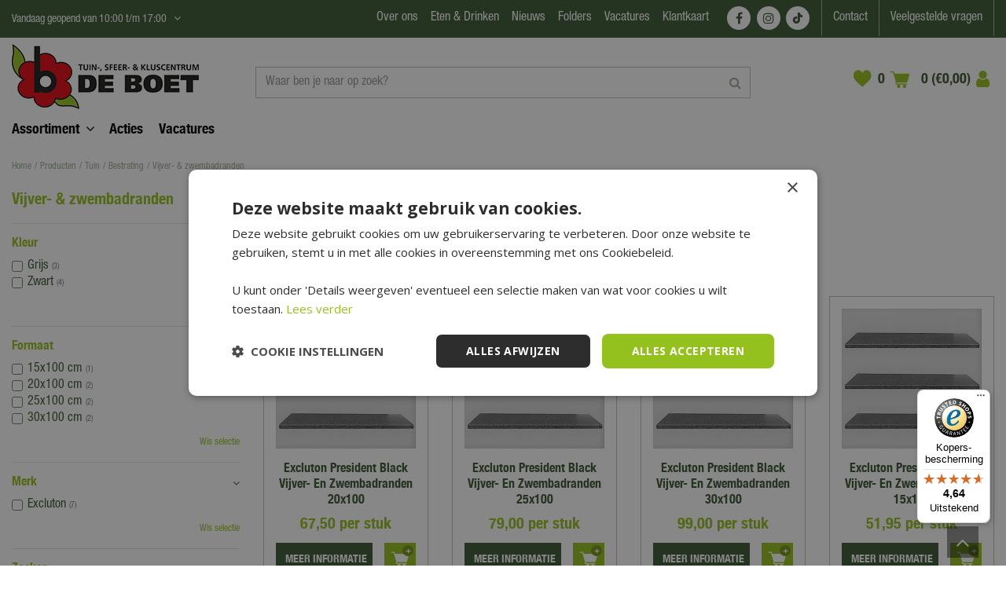

--- FILE ---
content_type: text/html; charset=utf-8
request_url: https://www.deboet.nl/tuin-bestrating-vijver-zwembadranden
body_size: 39410
content:
<!DOCTYPE html>
<html lang="nl"><head>
<meta charset="utf-8">
<!-- Google Tag Manager -->
<script>(function(w,d,s,l,i){w[l]=w[l]||[];w[l].push({'gtm.start':
new Date().getTime(),event:'gtm.js'});var f=d.getElementsByTagName(s)[0],
j=d.createElement(s),dl=l!='dataLayer'?'&l='+l:'';j.async=true;j.src=
'https://www.googletagmanager.com/gtm.js?id='+i+dl;f.parentNode.insertBefore(j,f);
})(window,document,'script','dataLayer','GTM-K6FSX7Z8');</script>
<!-- End Google Tag Manager --><meta name="viewport" content="width=device-width, initial-scale=1, maximum-scale=1, minimum-scale=1, shrink-to-fit=no">
<title>Vijver- &amp; zwembadranden | Tuincentrum De Boet</title>
<meta name="description" content="Op zoek naar een vijverzand of zwembadrand? ✓ Ruim assortiment ✓ Bestel online of bezoek onze winkel ✓ Bezorging aan huis">
<meta property="og:description" content="Op zoek naar een vijverzand of zwembadrand? ✓ Ruim assortiment ✓ Bestel online of bezoek onze winkel ✓ Bezorging aan huis">
<meta property="og:type" content="article">
<meta property="og:url" content="https://www.deboet.nl/tuin-bestrating-vijver-zwembadranden">
<meta property="og:description" content="">
<meta property="og:image" content="https://www.deboet.nl/files/images/webshop/vijver-zwembadranden-400x400-61f2b93b343bb_og.jpg">
<meta property="og:title" content="Vijver- &amp;amp; zwembadranden">
<meta property="og:locale" content="nl_NL">
<meta property="og:site_name" content="Tuincentrum De Boet - Alles voor in en om je (t)huis">
<meta name="format-detection" content="telephone=no">
<link rel="alternate" type="application/rss+xml" href="https://www.deboet.nl/nieuws/feed.xml">
<link href="https://fonts.gstatic.com" rel="dns-prefetch" crossorigin>
<link href="https://ajax.googleapis.com" rel="dns-prefetch" crossorigin>
<link href="https://www.google.com" rel="dns-prefetch" crossorigin>
<link href="https://www.gstatic.com" rel="dns-prefetch" crossorigin>
<link href="https://www.google-analytics.com" rel="dns-prefetch" crossorigin>
<link href="https://www.googleadservices.com" rel="dns-prefetch" crossorigin>
<link href="https://www.googleoptimize.com" rel="dns-prefetch" crossorigin>
<link href="https://www.googletagmanager.com" rel="dns-prefetch" crossorigin>
<link href="//www.facebook.com" rel="dns-prefetch" crossorigin>
<link href="//connect.facebook.net" rel="dns-prefetch" crossorigin>
<link href="//www.clarity.ms" rel="dns-prefetch" crossorigin>
<link href="//widgets.trustedshops.com" rel="dns-prefetch" crossorigin>
<link href="//s2.adform.net" rel="dns-prefetch" crossorigin>
<link href="//track.adform.net" rel="dns-prefetch" crossorigin>
<link href="//widgets.trustedshops.com" rel="dns-prefetch" crossorigin>

<link href="https://www.google-analytics.com" rel="preconnect" crossorigin>
<link href="https://www.gstatic.com" rel="preconnect" crossorigin>
<link href="https://fonts.gstatic.com" rel="preconnect" crossorigin>
<link href="https://ajax.googleapis.com" rel="preconnect" crossorigin>
<link href="https://www.google.com" rel="preconnect" crossorigin>
<link href="https://www.googleadservices.com" rel="preconnect" crossorigin>
<link href="https://stats.g.doubleclick.net" rel="preconnect" crossorigin>
<link href="https://www.kiyoh.com" rel="preconnect" crossorigin>
<link href="https://www.connect.facebook.com" rel="preconnect" crossorigin>
<link href="//connect.facebook.net" rel="preconnect" crossorigin>
<link href="//static.zdassets.com" rel="preconnect" crossorigin>
<link href="wss://widget-mediator.zopim.com" rel="preconnect" crossorigin>
<link href="https://consent.cookiebot.com" rel="preconnect" crossorigin>
<link href="https://www.clarity.ms" rel="preconnect" crossorigin>
<link href="https://t.clarity.ms" rel="preconnect" crossorigin>
<link href="https://c.clarity.ms" rel="preconnect" crossorigin>
<link href="//widgets.trustedshops.com" rel="preconnect" crossorigin>

<link href="//ajax.googleapis.com/ajax/libs/jquery/3.7.1/jquery.min.js" rel="preload" as="script">
<link href="//ajax.googleapis.com/ajax/libs/jqueryui/1.14.1/jquery-ui.min.js" rel="preload" as="script">
<link href="/js/production/libs/touch-punch.min.js" rel="preload" as="script">
<link href="/js/bootstrap.min.js" rel="preload" as="script">
<link href="/js/production/libs/imagesloaded.pkgd.min.js" rel="preload" as="script">
<link href="/js/production/libs/slick.min.js" rel="preload" as="script">
<link href="/js/production/libs/jquery.innerfade.jq3.min.js" rel="preload" as="script">
<link href="/js/production/libs/jquery.als.2.js" rel="preload" as="script">
<link href="/js/webfontloader.js" rel="preload" as="script">
<link href="https://www.googleadservices.com/pagead/conversion_async.js" rel="preload" as="script">
<link rel="preload" href="/website/default-v2/fonts/306E81_0_0.woff2" as="font" type="font/woff2" crossorigin>
<link rel="preload" href="/website/default-v2/fonts/HelveticaNeueLTStd-Cn.otf" as="font" crossorigin>

<meta name="facebook-domain-verification" content="44nozikfw2zgc2w0pqq9zwr8bzt06m" />
<meta name="p:domain_verify" content="0f1b8822a2716716ee77d07abf19ef46"/>

<!-- Cookie script -->
<script type="text/javascript" async defer charset="UTF-8" src="//cdn.cookie-script.com/s/fff1b5c910fc1859793aad11e9693928.js"></script>
<!-- End Cookie script-->
<link href="/files/images/icons/favicon-1753781828.ico" rel="icon" type="image/x-icon" />
<link href="https://www.deboet.nl/tuin-bestrating-vijver-zwembadranden" rel="canonical" />
<link href="/files/images/icons/8c1d8a35da/apple-touch-icon-precomposed.png" rel="apple-touch-icon" />
<link rel="preload" href="/font/fontawesome-webfont.woff2?v=4.7.0" as="font" crossorigin>
<link rel="dns-prefetch" href="https://www.google-analytics.com" crossorigin>
<link rel="dns-prefetch" href="https://stats.g.doubleclick.net" crossorigin>
<link rel="stylesheet" type="text/css" href="/website/default-v2/css/style_production.259.css">



    <script type="text/javascript">
  	var app = {"baseUrl":"","assetUrl":"","locale":"nl_NL","language":"nl"};
  	app.lang = app.lang || {};
	</script>
				<!-- Facebook Pixel Code -->
		<script>
		!function(f,b,e,v,n,t,s){if(f.fbq)return;n=f.fbq=function(){n.callMethod?
		n.callMethod.apply(n,arguments):n.queue.push(arguments)};if(!f._fbq)f._fbq=n;
		n.push=n;n.loaded=!0;n.version='2.0';n.queue=[];t=b.createElement(e);t.async=!0;
		t.src=v;s=b.getElementsByTagName(e)[0];s.parentNode.insertBefore(t,s)}(window,
		document,'script','https://connect.facebook.net/en_US/fbevents.js');

		fbq('init', '686978011959751');
		fbq('track', "PageView");
		</script>
		<!-- End Facebook Pixel Code -->
	</head>
<body class="col_equal responsive nl_NL nl webshop category-23">
<!-- Google Tag Manager (noscript) -->
<noscript><iframe src="https://www.googletagmanager.com/ns.html?id=GTM-K6FSX7Z8"
height="0" width="0" style="display:none;visibility:hidden"></iframe></noscript>
<!-- End Google Tag Manager (noscript) --><!-- DSPPLATFORM Tracking Code BEGIN -->
<script type="text/javascript">
    window._adftrack = Array.isArray(window._adftrack) ? window._adftrack : (window._adftrack ? [window._adftrack] : []);
    window._adftrack.push({
        HttpHost: 'track.adform.net',
        pm: 2680470
    });
    (function () { var s = document.createElement('script'); s.type = 'text/javascript'; s.async = true; s.src = 'https://s2.adform.net/banners/scripts/st/trackpoint-async.js'; var x = document.getElementsByTagName('script')[0]; x.parentNode.insertBefore(s, x); })();
</script>
<!-- DSPPLATFORM Tracking Code END -->
<noscript>
    <p style="margin:0;padding:0;border:0;display:none;">
        <img src="https://track.adform.net/Serving/TrackPoint/?pm=2680470" width="1" height="1" alt="" />
    </p>
</noscript><div id="body_content">
	<div id=skip-link><a href="#content" class="sr-only sr-only-focusable">Ga naar content</a></div>
	<div class="mobile_menu_button" style="display:none;"><span><a href="#" class="openMenuButton">Open menu</a></span></div><div class="mobile_menu_container" style="display:none;"><div class="closeMenuButton"><span><a href="#" class="closeButtonLink">Sluit menu</a></span></div>
<nav class="layout_block block_type_mobile_navigation">
<div class="in"><ul>
  <li class="first active load_start"><span class=headlink>
    <a title="Gehele assortiment" class="fetch-start" href="#" data-url="/index/menu"><span class=in>Gehele assortiment</span></a>
          <span class="prev_button"></span></span>
  </li>
  <li class="load_previous"><span class=headlink>
    <a class="fetch-previous" href="#" data-url="/index/menu/shop_category_id/23"><span class=in>Tuin</span></a>
          <span class="prev_button"></span></span>
  </li>
  <li class=""><span class=headlink>
    <a title="Bestrating" class="label " href="/tuin-bestrating"><span class=in>Alle producten</span></a>
          </span>
  </li>
  <li class=""><span class=headlink>
    <a title="Tuin- &amp; terrastegels" class="label " href="/tuin-bestrating-tuin-terrastegels"><span class=in>Tuin- &amp; terrastegels</span></a>
          </span>
  </li>
  <li class="has_submenu"><span class=headlink>
    <a title="Sierbestrating &amp; klinkers" class="fetch-submenu" href="#" data-url="/index/menu/shop_category_id/350/page_id/shop_category_350"><span class=in>Sierbestrating &amp; klinkers</span></a>
          <span class="next_button"></span></span>
  </li>
  <li class=""><span class=headlink>
    <a title="Keramische tegels" class="label " href="/tuin-bestrating-keramische-tegels"><span class=in>Keramische tegels</span></a>
          </span>
  </li>
  <li class="has_submenu"><span class=headlink>
    <a title="Split, grind &amp; zand" class="fetch-submenu" href="#" data-url="/index/menu/shop_category_id/352/page_id/shop_category_352"><span class=in>Split, grind &amp; zand</span></a>
          <span class="next_button"></span></span>
  </li>
  <li class=""><span class=headlink>
    <a title="Muurelementen" class="label " href="/tuin-bestrating-muur"><span class=in>Muurelementen</span></a>
          </span>
  </li>
  <li class=""><span class=headlink>
    <a title="Natuursteen" class="label " href="/tuin-bestrating-natuursteen"><span class=in>Natuursteen</span></a>
          </span>
  </li>
  <li class="has_submenu"><span class=headlink>
    <a title="Opsluitbanden" class="fetch-submenu" href="#" data-url="/index/menu/shop_category_id/442/page_id/shop_category_442"><span class=in>Opsluitbanden</span></a>
          <span class="next_button"></span></span>
  </li>
  <li class=""><span class=headlink>
    <a title="Betonelementen" class="label " href="/tuin-bestrating-betonelementen"><span class=in>Betonelementen</span></a>
          </span>
  </li>
  <li class=""><span class=headlink>
    <a title="Afwatering" class="label " href="/tuin-bestrating-afwatering"><span class=in>Afwatering</span></a>
          </span>
  </li>
  <li class=""><span class=headlink>
    <a title="Bestrating benodigdheden" class="label " href="/tuin-bestrating-bestrating-benodigdheden"><span class=in>Bestrating benodigdheden</span></a>
          </span>
  </li>
  <li class="last"><span class=headlink>
    <a title="Vijver- &amp; zwembadranden" class="label " href="/tuin-bestrating-vijver-zwembadranden"><span class=in>Vijver- &amp; zwembadranden</span></a>
          </span>
  </li>
</ul></div>
</nav></div>	<section id=container>
		<header class="layout_placeholder placeholder-header">
	<div class=in>
		<div id="layout_block_70" class="layout_block block_type_breadcrumbs">
	<div class=in itemscope itemtype="https://schema.org/BreadcrumbList">		<div class="breadcrumb" itemprop="itemListElement" itemscope itemtype="https://schema.org/ListItem">
		  		  <a itemprop="item"  href="/" class="home" title="Home"><span itemprop="name">Home</span><meta itemprop="position" content="1"></a>
		  <div class="separator">&gt;</div>		</div>
			<div class="breadcrumb" itemprop="itemListElement" itemscope itemtype="https://schema.org/ListItem">
		  		  <a itemprop="item"  href="/producten" title="Producten"><span itemprop="name">Producten</span><meta itemprop="position" content="2"></a>
		  <div class="separator">&gt;</div>		</div>
			<div class="breadcrumb" itemprop="itemListElement" itemscope itemtype="https://schema.org/ListItem">
		  		  <a itemprop="item"  href="/tuin" title="Tuin"><span itemprop="name">Tuin</span><meta itemprop="position" content="3"></a>
		  <div class="separator">&gt;</div>		</div>
			<div class="breadcrumb" itemprop="itemListElement" itemscope itemtype="https://schema.org/ListItem">
		  		  <a itemprop="item"  href="/tuin-bestrating" title="Bestrating"><span itemprop="name">Bestrating</span><meta itemprop="position" content="4"></a>
		  <div class="separator">&gt;</div>		</div>
			<div class="breadcrumb" itemprop="itemListElement" itemscope itemtype="https://schema.org/ListItem">
		  		    <span itemprop="name"  title="Vijver- &amp; zwembadranden">Vijver- &amp; zwembadranden</span><meta itemprop="position" content="5">
		  		</div>
	</div>
</div>	
	</div>
</header>	    <div class="column_wrapper disable_right column-2">
	    	<div class=in>
				<div class=main_column id=main_column>
					<div class="layout_placeholder placeholder-content_top">
	<div class="in">
		    <div id="layout_block_55" class="layout_block block_type_openinghours_today">
        <div class=wrap>
            <div class=in>
                <div class=block-content>
                    <span class="location_1"><span class="opened-text">Vandaag geopend van <span class="open-hours">10:00</span> t/m <span class="close-hours">17:00</span></span></span>                </div>
            </div>
        </div>
    </div>
		<div id="layout_block_105" class="layout_block block_type_openinghours">
			<div class=wrap>
				<div class=in>
					<div class=block-title><h2 title="Openingstijden">Openingstijden</h2></div>
					<div class=block-content>
						<ul class=openinghours>
														<li>
								<div class="odd day">Maandag</div>
								<div class="odd time">
								09:00 - 18:00								</div>
							</li>
														<li>
								<div class="even day">Dinsdag</div>
								<div class="even time">
								09:00 - 18:00								</div>
							</li>
														<li>
								<div class="odd day">Woensdag</div>
								<div class="odd time">
								09:00 - 18:00								</div>
							</li>
														<li>
								<div class="even day">Donderdag</div>
								<div class="even time">
								09:00 - 18:00								</div>
							</li>
														<li>
								<div class="odd day">Vrijdag</div>
								<div class="odd time">
								09:00 - 21:00								</div>
							</li>
														<li>
								<div class="even day">Zaterdag</div>
								<div class="even time">
								09:00 - 17:00								</div>
							</li>
														<li>
								<div class="odd day">Zondag</div>
								<div class="odd time">
								10:00 - 17:00								</div>
							</li>
													</ul>
						<p class="extra_text">LET OP: januari en februari géén koopavond in de Hubo bouwmarkt</p><span class="openinghours_link"><a href="/vestiging/tuincentrum-de-boet">Toon aangepaste openingstijden</a></span>					</div>
				</div>
			</div>
		</div>
		<nav id="layout_block_65" class="layout_block block_type_navigation menu_top submenu_horizontal">
<div class="in">
<ul>
  <li class="first has_submenu has_submenu" id="item_326"><span class=headlink>
    <a id="326" title="Over ons" class="label " href="/over-ons" target="_self"><span class=in>Over ons</span></a>
             <span class="submenu_button"></span>
             </span>
    <div class="sub submenu"><ul>
      <li><span class=headlink>
        <a id="378" title="Eten &amp; drinken" class="label " href="https://www.deboet.nl/eten-en-drinken-bij-de-boet" target="_self"><span class=in>Eten &amp; drinken</span></a>
		             </span>
      </li>
      <li><span class=headlink>
        <a id="382" title="Onze showrooms" class="label " href="https://www.deboet.nl/over-ons/onze-showroom" target="_self"><span class=in>Onze showrooms</span></a>
		             </span>
      </li>
      <li><span class=headlink>
        <a id="379" title="Duurzaamheid" class="label " href="https://www.deboet.nl/over-ons/duurzaamheid" target="_self"><span class=in>Duurzaamheid</span></a>
		             </span>
      </li>
      <li><span class=headlink>
        <a id="381" title="Service &amp; diensten" class="label " href="https://www.deboet.nl/over-ons/diensten-service" target="_self"><span class=in>Service &amp; diensten</span></a>
		             </span>
      </li>
      <li><span class=headlink>
        <a id="385" title="B2B" class="label " href="https://www.deboet.nl/over-ons/b2b" target="_self"><span class=in>B2B</span></a>
		             </span>
      </li>
      <li><span class=headlink>
        <a id="380" title="Pers &amp; PR" class="label " href="https://www.deboet.nl/over-ons/pers-pr" target="_self"><span class=in>Pers &amp; PR</span></a>
		             </span>
      </li>
      <li><span class=headlink>
        <a id="384" title="Historie" class="label " href="https://www.deboet.nl/over-ons/historie" target="_self"><span class=in>Historie</span></a>
		             </span>
      </li>
    </ul></div>
  </li>
  <li class="" id="item_327"><span class=headlink>
    <a id="327" title="Eten &amp; Drinken" class="label " href="https://www.deboet.nl/eten-en-drinken-bij-de-boet" target="_self"><span class=in>Eten &amp; Drinken</span></a>
             
             </span>
  </li>
  <li class="has_submenu" id="item_109"><span class=headlink>
    <a id="109" title="Nieuws" class="label " href="/nieuws" target="_self"><span class=in>Nieuws</span></a>
             <span class="submenu_button"></span>
             </span>
    <div class="sub submenu"><ul>
      <li><span class=headlink>
        <a id="172" title="Nieuws" class="label " href="/nieuws" target="_self"><span class=in>Nieuws</span></a>
		             </span>
      </li>
      <li><span class=headlink>
        <a id="183" title="Tuintips" class="label " href="/tuintips" target="_self"><span class=in>Tuintips</span></a>
		             </span>
      </li>
      <li><span class=headlink>
        <a id="171" title="Nieuwsbrief" class="label " href="/nieuwsbrief" target="_self"><span class=in>Nieuwsbrief</span></a>
		             </span>
      </li>
    </ul></div>
  </li>
  <li class="" id="item_337"><span class=headlink>
    <a id="337" title="Folders" class="label " href="/folders" target="_self"><span class=in>Folders</span></a>
             
             </span>
  </li>
  <li class="" id="item_180"><span class=headlink>
    <a id="180" title="Vacatures" class="label " href="/vacature" target="_self"><span class=in>Vacatures</span></a>
             
             </span>
  </li>
  <li class="" id="item_355"><span class=headlink>
    <a id="355" title="Klantkaart" class="label " href="/hoe-werkt-de-klantkaart" target="_self"><span class=in>Klantkaart</span></a>
             
             </span>
  </li>
</ul>
</div>
</nav>
<div id="layout_block_64" class="layout_block block_type_html header_social">
		<div class="wrap">
		<div class=in>
						<div class=block-content><ul>
	<li><a class="fa fa-facebook" href="https://www.facebook.com/tuincentrumdeboet" rel="noopener noreferrer" target="_blank">FB</a></li>
	<li><a class="fa fa-instagram" href="https://www.instagram.com/tuincentrumdeboet/" rel="noopener noreferrer" target="_blank">IG</a></li>
	<li><a class="fa fa-tiktok" href="https://www.tiktok.com/discover/tuincentrum-de-boet" rel="noopener noreferrer" target="_blank">TT</a></li>
</ul></div>					</div>
	</div>
	</div>
<nav id="layout_block_63" class="layout_block block_type_navigation menu_service submenu_horizontal">
<div class="in">
<ul>
  <li class="first" id="item_386"><span class=headlink>
    <a id="386" title="Contact" class="label " href="https://www.deboet.nl/contact-de-boet" target="_self"><span class=in>Contact</span></a>
             
             </span>
  </li>
  <li class="has_submenu" id="item_53"><span class=headlink>
    <a id="53" title="Veelgestelde vragen" class="label " href="/veelgestelde-vragen" target="_self"><span class=in>Veelgestelde vragen</span></a>
             <span class="submenu_button"></span>
             </span>
    <div class="sub submenu"><ul>
      <li><span class=headlink>
        <a id="54" title="Bestellen" class="label " href="/veelgestelde-vragen/1/bestellen" target="_self"><span class=in>Bestellen</span></a>
		             </span>
      </li>
      <li><span class=headlink>
        <a id="55" title="Betalen" class="label " href="/veelgestelde-vragen/2/betalen" target="_self"><span class=in>Betalen</span></a>
		             </span>
      </li>
      <li><span class=headlink>
        <a id="83" title="Bezorgen en afhalen" class="label " href="/veelgestelde-vragen/3/bezorgen-en-afhalen" target="_self"><span class=in>Bezorgen en afhalen</span></a>
		             </span>
      </li>
      <li><span class=headlink>
        <a id="84" title="Retourneren en Ruilen" class="label " href="/veelgestelde-vragen/4/retourneren-en-ruilen" target="_self"><span class=in>Retourneren en Ruilen</span></a>
		             </span>
      </li>
      <li><span class=headlink>
        <a id="85" title="Garantie en Service" class="label " href="/veelgestelde-vragen/5/garantie-en-service" target="_self"><span class=in>Garantie en Service</span></a>
		             </span>
      </li>
      <li><span class=headlink>
        <a id="87" title="Assortiment" class="label " href="/veelgestelde-vragen/8/assortiment" target="_self"><span class=in>Assortiment</span></a>
		             </span>
      </li>
      <li><span class=headlink>
        <a id="88" title="Tuincentrum bezoeken" class="label " href="/veelgestelde-vragen/6/tuincentrum-bezoeken" target="_self"><span class=in>Tuincentrum bezoeken</span></a>
		             </span>
      </li>
    </ul></div>
  </li>
</ul>
</div>
</nav>
<div id="layout_block_21" class="layout_block block_type_logo">
	<div class=in>
		<a href="/" title="Tuincentrum De Boet - Alles voor in en om je (t)huis" class="logo">
			<img src="/website/default-v2/images/logo.webp" alt="Tuincentrum De Boet - Alles voor in en om je (t)huis" width="238" height="83" loading="eager">
		</a>
	</div>
</div><div id="layout_block_43" class="layout_block block_type_search_box_2">
	<div class=wrap>
		<div class=in>
			<div class=block-content>
				<form name="search2" class=form action="/zoeken">
					<input type=hidden id=search_id name="search_id" value="43">
					<div class="grid-10-12">
						<input type=text name=q id=search-input placeholder="Waar ben je naar op zoek?">
					</div>
					<div class="grid-2-12">
						<input type=submit name=search-submit id=search-submit value="Zoeken">
					</div>
				</form>
			</div>
		</div>
	</div>
</div>

<div id="layout_block_67" class="layout_block block_type_webshop_wishlist" onclick="document.location.href='/webwinkel/wishlist'" title="Ga naar je wensenlijst">
	<div class="wrap">
		<div class=in>
						<div class=block-content>
				<a href="/webwinkel/wishlist" title="Zet op verlanglijst" class="wishlistLink">
					<span class="info no_items">
						0 items					</span>
				</a>
			</div>
					</div>
	</div>
</div>
<div id="layout_block_20" class="layout_block block_type_webshop_shoppingcart"  title="Ga naar je winkelwagen">
	<div class="wrap popup-cart-container">
		<div class=in>
						<div class=block-content>
                								<a href="/winkelwagen" class="cartLink">
					<span class="info no_items">
						0 (€0,00)					</span>
				</a>
								<div class="cart-links no_items">
					<div class="pay-link"><a href="/winkelwagen" title="Bekijken">Bekijken</a></div>
				</div>
							</div>
					</div>
	</div>
</div>
<div id="layout_block_84" class="layout_block block_type_login_box popup">
	<div class=wrap>
		<div class=in>
			<div class=block-content>
										<ul>
														<li class="show-login">
								<a title="Login" class="login-link-element" href="https://www.deboet.nl/klantkaart"><span>Login</span></a>
								<div class="login-box">
									<form class=form method="post" action="/index/inloggen">
										<fieldset>
											<label for="user"></label>
											<input type="text" name="user" id="user" class="text" placeholder="">
											<label for="password"></label>
											<input type="password" name="password" id="password" class="text" placeholder="">
																						<input type="submit" class="btn btn-default" value="">
										</fieldset>
									</form>
								</div>
							</li>
						</ul>
													</div>
		</div>
	</div>
</div><nav id="layout_block_45" class="layout_block block_type_navigation menu_main submenu_horizontal">
<div class="in">
<ul>
  <li class="first has_submenu" id="item_360"><span class=headlink>
    <a id="360" title="Assortiment" class="label " href="/producten" target="_self"><span class=in>Assortiment</span></a>
             <span class="submenu_button"></span>
             </span>
    <div class="sub submenu"><ul>
      <li class="first has_submenu"><span class=headlink>
        <a title="Kunstbloemen &amp; -planten" class="label " href="/kunstbloemen-en-planten"><span class=in>Kunstbloemen &amp; -planten</span></a>
		             <span class="submenu_button"></span></span>
        <div class="sub subsub"><ul>
          <li class="first has_submenu">
            <a title="Kunstplanten" href="/kunstbloemen-en-planten-kunstplanten"><span class=in>Kunstplanten</span></a>
				             <span class="submenu_button"></span>
            <div class="sub subsubsub"><ul>
              <li class="first">
                <a title="Groene kunstplant" href="/kunstbloemen-en-planten-kunstplanten-groene-kunstplant"><span class=in>Groene kunstplant</span></a>
          </li>
              <li>
                <a title="Gekleurde kunstplant" href="/kunstbloemen-en-planten-kunstplanten-gekleurde-kunstplant"><span class=in>Gekleurde kunstplant</span></a>
          </li>
              <li>
                <a title="Bloeiende kunstplant" href="/kunstbloemen-en-planten-kunstplanten-bloeiende-kunstplant"><span class=in>Bloeiende kunstplant</span></a>
          </li>
              <li>
                <a title="Kunst hangplant" href="/kunstbloemen-en-planten-kunstplanten-kunst-hangplant"><span class=in>Kunst hangplant</span></a>
          </li>
              <li>
                <a title="Kunstpalmen" href="/kunstbloemen-en-planten-kunstplanten-kunstpalmen"><span class=in>Kunstpalmen</span></a>
          </li>
              <li class="last">
                <a title="Kunst siergrassen" href="/kunstbloemen-en-planten-kunstplanten-kunst-siergrassen"><span class=in>Kunst siergrassen</span></a>
          </li>
            </ul></div>
          <li class="has_submenu">
            <a title="Kunstbloemen" href="/kunstbloemen-en-planten-kunstbloemen"><span class=in>Kunstbloemen</span></a>
				             <span class="submenu_button"></span>
            <div class="sub subsubsub"><ul>
              <li class="first">
                <a title="Losse kunstbloemen" href="/kunstbloemen-en-planten-kunstbloemen-losse-kunstbloemen"><span class=in>Losse kunstbloemen</span></a>
          </li>
              <li>
                <a title="Kunsttakken" href="/kunstbloemen-en-planten-kunstbloemen-kunsttakken"><span class=in>Kunsttakken</span></a>
          </li>
              <li>
                <a title="Kunst pampas gras" href="/kunstbloemen-en-planten-kunstbloemen-kunst-pampas-gras"><span class=in>Kunst pampas gras</span></a>
          </li>
              <li>
                <a title="Bosje kunstbloemen" href="/kunstbloemen-en-planten-kunstbloemen-bosje-kunstbloemen"><span class=in>Bosje kunstbloemen</span></a>
          </li>
              <li>
                <a title="Boeket kunstbloemen" href="/kunstbloemen-en-planten-kunstbloemen-boeket"><span class=in>Boeket kunstbloemen</span></a>
          </li>
              <li class="last">
                <a title="Slingers" href="/kunstbloemen-en-planten-kunstbloemen-slingers"><span class=in>Slingers</span></a>
          </li>
            </ul></div>
          <li>
            <a title="Kunsthagen" href="/kunstbloemen-en-planten-kunsthagen"><span class=in>Kunsthagen</span></a>
				             
          <li>
            <a title="Kunstdroogbloemen" href="/kunstbloemen-en-planten-droogbloemen"><span class=in>Kunstdroogbloemen</span></a>
				             
          <li class="last">
            <a title="Kunstboom" href="/kunstbloemen-en-planten-kunstboom"><span class=in>Kunstboom</span></a>
				             
          </li>
        </ul></div>
      </li>
      <li class="has_submenu"><span class=headlink>
        <a title="Wonen &amp; interieur" class="label " href="/wonen-sfeer"><span class=in>Wonen &amp; interieur</span></a>
		             <span class="submenu_button"></span></span>
        <div class="sub subsub"><ul>
          <li class="first has_submenu">
            <a title="Verlichting" href="/wonen-sfeer-verlichting"><span class=in>Verlichting</span></a>
				             <span class="submenu_button"></span>
            <div class="sub subsubsub"><ul>
              <li class="first">
                <a title="Hanglampen" href="/wonen-sfeer-verlichting-hanglampen"><span class=in>Hanglampen</span></a>
          </li>
              <li>
                <a title="Tafellampen" href="/wonen-sfeer-verlichting-tafellampen"><span class=in>Tafellampen</span></a>
          </li>
              <li>
                <a title="Vloerlampen" href="/wonen-sfeer-verlichting-vloerlampen"><span class=in>Vloerlampen</span></a>
          </li>
              <li>
                <a title="Wandlampen" href="/wonen-sfeer-verlichting-wandlampen"><span class=in>Wandlampen</span></a>
          </li>
              <li>
                <a title="Plafondlampen" href="/wonen-sfeer-verlichting-plafondlampen"><span class=in>Plafondlampen</span></a>
          </li>
              <li>
                <a title="Lampvoeten" href="/wonen-sfeer-verlichting-lampvoeten"><span class=in>Lampvoeten</span></a>
          </li>
              <li class="last">
                <a title="Lichtbronnen" href="/wonen-sfeer-verlichting-lichtbronnen"><span class=in>Lichtbronnen</span></a>
          </li>
            </ul></div>
          <li class="has_submenu">
            <a title="Banken" href="/wonen-sfeer-banken"><span class=in>Banken</span></a>
				             <span class="submenu_button"></span>
            <div class="sub subsubsub"><ul>
              <li class="first">
                <a title="Hoekbank" href="/wonen-sfeer-banken-hoekbank"><span class=in>Hoekbank</span></a>
          </li>
              <li>
                <a title="Loungebank" href="/wonen-sfeer-banken-loungebank"><span class=in>Loungebank</span></a>
          </li>
              <li>
                <a title="Eetkamerbank" href="/wonen-sfeer-banken-eetkamerbank"><span class=in>Eetkamerbank</span></a>
          </li>
              <li>
                <a title="2-zitsbank" href="/wonen-sfeer-banken-2-zitsbank"><span class=in>2-zitsbank</span></a>
          </li>
              <li>
                <a title="2,5-zitsbank" href="/wonen-sfeer-banken-25-zitsbank"><span class=in>2,5-zitsbank</span></a>
          </li>
              <li>
                <a title="3-zitsbank" href="/wonen-sfeer-banken-3-zitsbank"><span class=in>3-zitsbank</span></a>
          </li>
              <li>
                <a title="3,5-zitsbank" href="/wonen-sfeer-banken-35-zitsbank"><span class=in>3,5-zitsbank</span></a>
          </li>
              <li>
                <a title="4-zitsbank" href="/wonen-sfeer-banken-4-zitsbank"><span class=in>4-zitsbank</span></a>
          </li>
              <li class="last">
                <a title="Hockers" href="/wonen-sfeer-banken-hockers"><span class=in>Hockers</span></a>
          </li>
            </ul></div>
          <li class="has_submenu">
            <a title="Stoelen" href="/wonen-sfeer-stoelen"><span class=in>Stoelen</span></a>
				             <span class="submenu_button"></span>
            <div class="sub subsubsub"><ul>
              <li class="first">
                <a title="Eetkamerstoel" href="/wonen-sfeer-stoelen-eetkamerstoel"><span class=in>Eetkamerstoel</span></a>
          </li>
              <li>
                <a title="Fauteuil" href="/wonen-sfeer-stoelen-fauteuil"><span class=in>Fauteuil</span></a>
          </li>
              <li>
                <a title="Barkruk" href="/wonen-sfeer-stoelen-barkruk"><span class=in>Barkruk</span></a>
          </li>
              <li>
                <a title="Krukje" href="/wonen-sfeer-stoelen-krukje"><span class=in>Krukje</span></a>
          </li>
              <li>
                <a title="Schommelstoel" href="/wonen-sfeer-stoelen-schommelstoel"><span class=in>Schommelstoel</span></a>
          </li>
              <li class="last">
                <a title="Hangstoel" href="/wonen-sfeer-stoelen-hangstoel"><span class=in>Hangstoel</span></a>
          </li>
            </ul></div>
          <li class="has_submenu">
            <a title="Kasten" href="/wonen-sfeer-kasten"><span class=in>Kasten</span></a>
				             <span class="submenu_button"></span>
            <div class="sub subsubsub"><ul>
              <li class="first">
                <a title="Dressoir" href="/wonen-sfeer-kasten-dressoir"><span class=in>Dressoir</span></a>
          </li>
              <li>
                <a title="Opbergkast" href="/wonen-sfeer-kasten-opbergkast"><span class=in>Opbergkast</span></a>
          </li>
              <li>
                <a title="Boekenkast" href="/wonen-sfeer-kasten-boekenkast"><span class=in>Boekenkast</span></a>
          </li>
              <li>
                <a title="TV-meubel" href="/wonen-sfeer-kasten-tv-meubel"><span class=in>TV-meubel</span></a>
          </li>
              <li>
                <a title="Vitrinekast &amp; buffetkast" href="/wonen-sfeer-kasten-vitrinekast-buffetkast"><span class=in>Vitrinekast &amp; buffetkast</span></a>
          </li>
              <li>
                <a title="Ladekast" href="/wonen-sfeer-kasten-ladekast"><span class=in>Ladekast</span></a>
          </li>
              <li>
                <a title="Vakkenkast" href="/wonen-sfeer-kasten-vakkenkast"><span class=in>Vakkenkast</span></a>
          </li>
              <li class="last">
                <a title="Trolley" href="/wonen-sfeer-kasten-trolley"><span class=in>Trolley</span></a>
          </li>
            </ul></div>
          <li class="has_submenu">
            <a title="Tafels" href="/wonen-sfeer-tafels"><span class=in>Tafels</span></a>
				             <span class="submenu_button"></span>
            <div class="sub subsubsub"><ul>
              <li class="first">
                <a title="Eettafel" href="/wonen-sfeer-tafels-eettafel"><span class=in>Eettafel</span></a>
          </li>
              <li>
                <a title="Salontafel" href="/wonen-sfeer-tafels-salontafel"><span class=in>Salontafel</span></a>
          </li>
              <li>
                <a title="Bijzettafel" href="/wonen-sfeer-tafels-bijzettafel"><span class=in>Bijzettafel</span></a>
          </li>
              <li>
                <a title="Sidetable" href="/wonen-sfeer-tafels-sidetable"><span class=in>Sidetable</span></a>
          </li>
              <li class="last">
                <a title="Bartafel" href="/wonen-sfeer-tafels-bartafel"><span class=in>Bartafel</span></a>
          </li>
            </ul></div>
          <li class="has_submenu">
            <a title="Woonaccessoires" href="/wonen-sfeer-woonaccessoires"><span class=in>Woonaccessoires</span></a>
				             <span class="submenu_button"></span>
            <div class="sub subsubsub"><ul>
              <li class="first">
                <a title="Klokken" href="/wonen-sfeer-woonaccessoires-klokken"><span class=in>Klokken</span></a>
          </li>
              <li>
                <a title="Kaarsen" href="/wonen-sfeer-woonaccessoires-kaarsen"><span class=in>Kaarsen</span></a>
          </li>
              <li>
                <a title="Kaarsenhouders &amp; lantaarns" href="/wonen-sfeer-woonaccessoires-kaarsenhouders-lantaarns"><span class=in>Kaarsenhouders &amp; lantaarns</span></a>
          </li>
              <li>
                <a title="Plateaus &amp; dienbladen" href="/wonen-sfeer-woonaccessoires-plateaus-dienbladen"><span class=in>Plateaus &amp; dienbladen</span></a>
          </li>
              <li>
                <a title="Woondecoratie" href="/wonen-sfeer-woonaccessoires-woondecoratie"><span class=in>Woondecoratie</span></a>
          </li>
              <li>
                <a title="Vloerkleden" href="/wonen-sfeer-woonaccessoires-vloerkleden"><span class=in>Vloerkleden</span></a>
          </li>
              <li>
                <a title="Wanddecoratie" href="/wonen-sfeer-woonaccessoires-wanddecoratie"><span class=in>Wanddecoratie</span></a>
          </li>
              <li>
                <a title="Spiegels" href="/wonen-sfeer-woonaccessoires-spiegels"><span class=in>Spiegels</span></a>
          </li>
              <li>
                <a title="Opbergen" href="/wonen-sfeer-woonaccessoires-opbergen"><span class=in>Opbergen</span></a>
          </li>
              <li>
                <a title="Interieurparfum" href="/wonen-sfeer-woonaccessoires-interieurparfum"><span class=in>Interieurparfum</span></a>
          </li>
              <li>
                <a title="Tafel klemmen" href="/wonen-sfeer-woonaccessoires-tafel-klemmen"><span class=in>Tafel klemmen</span></a>
          </li>
              <li class="last">
                <a title="Krukjes" href="/wonen-sfeer-woonaccessoires-krukjes"><span class=in>Krukjes</span></a>
          </li>
            </ul></div>
          <li class="has_submenu">
            <a title="Koken &amp; tafelen" href="/wonen-sfeer-koken-tafelen"><span class=in>Koken &amp; tafelen</span></a>
				             <span class="submenu_button"></span>
            <div class="sub subsubsub"><ul>
              <li class="first">
                <a title="Bestek" href="/wonen-sfeer-koken-tafelen-bestek"><span class=in>Bestek</span></a>
          </li>
              <li>
                <a title="Servies" href="/wonen-sfeer-koken-tafelen-servies"><span class=in>Servies</span></a>
          </li>
              <li>
                <a title="Opbergen &amp; bewaren" href="/wonen-sfeer-koken-tafelen-opbergen-bewaren"><span class=in>Opbergen &amp; bewaren</span></a>
          </li>
              <li class="last">
                <a title="Drinkflessen &amp; -bekers" href="/wonen-sfeer-koken-tafelen-drinkflessen-bekers"><span class=in>Drinkflessen &amp; -bekers</span></a>
          </li>
            </ul></div>
          <li class="has_submenu">
            <a title="Kussens, plaids &amp; vachtjes" href="/wonen-sfeer-kussens-plaids-vachtjes"><span class=in>Kussens, plaids &amp; vachtjes</span></a>
				             <span class="submenu_button"></span>
            <div class="sub subsubsub"><ul>
              <li class="first">
                <a title="Plaids" href="/wonen-sfeer-kussens-plaids-vachtjes-plaids"><span class=in>Plaids</span></a>
          </li>
              <li>
                <a title="Vachtjes" href="/wonen-sfeer-kussens-plaids-vachtjes-vachtjes"><span class=in>Vachtjes</span></a>
          </li>
              <li class="last">
                <a title="Kussens" href="/wonen-sfeer-kussens-plaids-vachtjes-kussens"><span class=in>Kussens</span></a>
          </li>
            </ul></div>
          <li>
            <a title="Sfeerhaarden &amp; kachels" href="/wonen-sfeer-sfeerhaarden-kachels"><span class=in>Sfeerhaarden &amp; kachels</span></a>
				             
          <li>
            <a title="Spellen &amp; vrije tijd" href="/wonen-sfeer-spellen-vrije-tijd"><span class=in>Spellen &amp; vrije tijd</span></a>
				             
          <li>
            <a title="Trend: Colour Street" href="/wonen-sfeer-trend-colour-street"><span class=in>Trend: Colour Street</span></a>
				             
          <li class="last">
            <a title="Meubelonderhoud &amp; accessoires" href="/wonen-sfeer-meubelonderhoud-accessoires"><span class=in>Meubelonderhoud &amp; accessoires</span></a>
				             
          </li>
        </ul></div>
      </li>
      <li class="has_submenu"><span class=headlink>
        <a title="Potten" class="label " href="/potten"><span class=in>Potten</span></a>
		             <span class="submenu_button"></span></span>
        <div class="sub subsub"><ul>
          <li class="first">
            <a title="Bloem- &amp; plantenbakken" href="/potten-bloem-plantenbakken"><span class=in>Bloem- &amp; plantenbakken</span></a>
				             
          <li>
            <a title="Bloempotten" href="/potten-bloempotten"><span class=in>Bloempotten</span></a>
				             
          <li>
            <a title="Hangpotten" href="/potten-hangpotten"><span class=in>Hangpotten</span></a>
				             
          <li>
            <a title="Balkonbakken" href="/potten-balkonbakken"><span class=in>Balkonbakken</span></a>
				             
          <li>
            <a title="Wandbakken" href="/potten-wandbakken"><span class=in>Wandbakken</span></a>
				             
          <li>
            <a title="Plantenmanden" href="/potten-plantenmanden"><span class=in>Plantenmanden</span></a>
				             
          <li>
            <a title="Plantenschalen" href="/potten-plantenschalen"><span class=in>Plantenschalen</span></a>
				             
          <li>
            <a title="Plantenzakken" href="/potten-plantenzakken"><span class=in>Plantenzakken</span></a>
				             
          <li>
            <a title="Vazen" href="/potten-vazen"><span class=in>Vazen</span></a>
				             
          <li class="last has_submenu">
            <a title="Potten accessoires" href="/potten-potten-accessoires"><span class=in>Potten accessoires</span></a>
				             <span class="submenu_button"></span>
            <div class="sub subsubsub"><ul>
              <li class="first">
                <a title="Inzetpot" href="/potten-potten-accessoires-inzetpot"><span class=in>Inzetpot</span></a>
          </li>
              <li>
                <a title="Plantentrolleys" href="/potten-potten-accessoires-plantentrolleys"><span class=in>Plantentrolleys</span></a>
          </li>
              <li>
                <a title="Plantenschotels" href="/potten-potten-accessoires-plantenschotels"><span class=in>Plantenschotels</span></a>
          </li>
              <li>
                <a title="Vloerbeschermers" href="/potten-potten-accessoires-vloerbeschermers"><span class=in>Vloerbeschermers</span></a>
          </li>
              <li>
                <a title="Haken &amp; beugels" href="/potten-potten-accessoires-haken-beugels"><span class=in>Haken &amp; beugels</span></a>
          </li>
              <li>
                <a title="Balkonbakschotels" href="/potten-potten-accessoires-balkonbakschotels"><span class=in>Balkonbakschotels</span></a>
          </li>
              <li>
                <a title="Balkonrekken" href="/potten-potten-accessoires-balkonrekken"><span class=in>Balkonrekken</span></a>
          </li>
              <li>
                <a title="Bewatering" href="/potten-potten-accessoires-bewatering"><span class=in>Bewatering</span></a>
          </li>
              <li class="last">
                <a title="Bloempothanger" href="/potten-potten-accessoires-bloempothanger"><span class=in>Bloempothanger</span></a>
          </li>
            </ul></div>
          </li>
        </ul></div>
      </li>
      <li class="has_submenu"><span class=headlink>
        <a title="Kids" class="label " href="/kids"><span class=in>Kids</span></a>
		             <span class="submenu_button"></span></span>
        <div class="sub subsub"><ul>
          <li class="first has_submenu">
            <a title="Speelgoed" href="/kids-speelgoed"><span class=in>Speelgoed</span></a>
				             <span class="submenu_button"></span>
            <div class="sub subsubsub"><ul>
              <li class="first">
                <a title="Buitenspeelgoed" href="/kids-speelgoed-buitenspeelgoed"><span class=in>Buitenspeelgoed</span></a>
          </li>
              <li>
                <a title="Binnenspeelgoed" href="/kids-speelgoed-binnenspeelgoed"><span class=in>Binnenspeelgoed</span></a>
          </li>
              <li>
                <a title="Water- &amp; zwembadspeelgoed" href="/kids-speelgoed-water-en-zwembadspeelgoed"><span class=in>Water- &amp; zwembadspeelgoed</span></a>
          </li>
              <li>
                <a title="Knuffels" href="/kids-speelgoed-knuffels"><span class=in>Knuffels</span></a>
          </li>
              <li>
                <a title="Speelgoed voertuigen" href="/kids-speelgoed-speelgoed-voertuigen"><span class=in>Speelgoed voertuigen</span></a>
          </li>
              <li>
                <a title="Boerderij speelgoed" href="/kids-speelgoed-boerderij-speelgoed"><span class=in>Boerderij speelgoed</span></a>
          </li>
              <li class="last">
                <a title="Slee" href="/kids-speelgoed-slee"><span class=in>Slee</span></a>
          </li>
            </ul></div>
          <li>
            <a title="Trampoline" href="/kids-trampoline"><span class=in>Trampoline</span></a>
				             
          <li class="has_submenu">
            <a title="Speeltoestel" href="/kids-speeltoestel"><span class=in>Speeltoestel</span></a>
				             <span class="submenu_button"></span>
            <div class="sub subsubsub"><ul>
              <li class="first">
                <a title="Schommel" href="/kids-speeltoestel-schommel"><span class=in>Schommel</span></a>
          </li>
              <li>
                <a title="Glijbaan" href="/kids-speeltoestel-glijbaan"><span class=in>Glijbaan</span></a>
          </li>
              <li>
                <a title="Speelhuisjes &amp; speeltoestellen" href="/kids-speeltoestel-speelhuisjes-speeltoestellen"><span class=in>Speelhuisjes &amp; speeltoestellen</span></a>
          </li>
              <li>
                <a title="Uitbreiding speeltoestel" href="/kids-speeltoestel-uitbreiding-speeltoestel"><span class=in>Uitbreiding speeltoestel</span></a>
          </li>
              <li class="last">
                <a title="Accessoires speeltoestel" href="/kids-speeltoestel-accessoires-speeltoestel"><span class=in>Accessoires speeltoestel</span></a>
          </li>
            </ul></div>
          <li>
            <a title="Kindertuingereedschap" href="/kids-kindertuingereedschap"><span class=in>Kindertuingereedschap</span></a>
				             
          <li>
            <a title="Kindermeubelen" href="/kids-kindermeubelen"><span class=in>Kindermeubelen</span></a>
				             
          <li>
            <a title="Puzzels &amp; spellen" href="/kids-puzzels-spellen"><span class=in>Puzzels &amp; spellen</span></a>
				             
          <li>
            <a title="Kinderzwembad" href="/kids-kinderzwembad"><span class=in>Kinderzwembad</span></a>
				             
          <li>
            <a title="Kinderservies" href="/kids-kinderservies"><span class=in>Kinderservies</span></a>
				             
          <li>
            <a title="Zandbak" href="/kids-zandbak"><span class=in>Zandbak</span></a>
				             
          <li class="last">
            <a title="Kinderkleding &amp; -schoenen" href="/kids-kinderkleding-en-schoenen"><span class=in>Kinderkleding &amp; -schoenen</span></a>
				             
          </li>
        </ul></div>
      </li>
      <li class="has_submenu"><span class=headlink>
        <a title="Barbecue" class="label " href="/barbecue"><span class=in>Barbecue</span></a>
		             <span class="submenu_button"></span></span>
        <div class="sub subsub"><ul>
          <li class="first">
            <a title="Kamado barbecues" href="/barbecue-kamado-barbecues"><span class=in>Kamado barbecues</span></a>
				             
          <li>
            <a title="Elektrische barbecues" href="/barbecue-elektrische"><span class=in>Elektrische barbecues</span></a>
				             
          <li>
            <a title="Gasbarbecues" href="/barbecue-gasbarbecues"><span class=in>Gasbarbecues</span></a>
				             
          <li>
            <a title="Houtskoolbarbecues" href="/barbecue-houtskoolbarbecues"><span class=in>Houtskoolbarbecues</span></a>
				             
          <li class="has_submenu">
            <a title="Pizzaovens" href="/barbecue-pizzaovens"><span class=in>Pizzaovens</span></a>
				             <span class="submenu_button"></span>
            <div class="sub subsubsub"><ul>
              <li class="first">
                <a title="Pizzaoven" href="/barbecue-pizzaovens-pizzaoven"><span class=in>Pizzaoven</span></a>
          </li>
              <li class="last">
                <a title="Pizzaoven accessoires" href="/barbecue-pizzaovens-pizzaoven-accessoires"><span class=in>Pizzaoven accessoires</span></a>
          </li>
            </ul></div>
          <li>
            <a title="Pellet barbecues" href="/barbecue-pellet-barbecues"><span class=in>Pellet barbecues</span></a>
				             
          <li>
            <a title="Plancha barbecues" href="/barbecue-plancha-barbecues"><span class=in>Plancha barbecues</span></a>
				             
          <li>
            <a title="Buitenkeukens" href="/barbecue-buitenkeuken"><span class=in>Buitenkeukens</span></a>
				             
          <li>
            <a title="Rookovens" href="/barbecue-rookovens"><span class=in>Rookovens</span></a>
				             
          <li class="last has_submenu">
            <a title="Barbecue accessoires" href="/barbecue-barbecue-accessoires"><span class=in>Barbecue accessoires</span></a>
				             <span class="submenu_button"></span>
            <div class="sub subsubsub"><ul>
              <li class="first">
                <a title="Kookboeken" href="/barbecue-barbecue-accessoires-kookboeken"><span class=in>Kookboeken</span></a>
          </li>
              <li>
                <a title="Barbecue gereedschap" href="/barbecue-barbecue-accessoires-barbecue-gereedschap"><span class=in>Barbecue gereedschap</span></a>
          </li>
              <li>
                <a title="Barbecue kruiden &amp; sauzen" href="/barbecue-barbecue-accessoires-barbecue-kruiden-sauzen"><span class=in>Barbecue kruiden &amp; sauzen</span></a>
          </li>
              <li>
                <a title="Barbecue beschermhoezen" href="/barbecue-barbecue-accessoires-barbecue-beschermhoezen"><span class=in>Barbecue beschermhoezen</span></a>
          </li>
              <li>
                <a title="Barbecue kleding &amp; merchandise" href="/barbecue-barbecue-accessoires-barbecue-kleding-merchandise"><span class=in>Barbecue kleding &amp; merchandise</span></a>
          </li>
              <li>
                <a title="Bakplaten &amp; grillroosters" href="/barbecue-barbecue-accessoires-bakplaten-grillroosters"><span class=in>Bakplaten &amp; grillroosters</span></a>
          </li>
              <li>
                <a title="Barbecue uitbreiding" href="/barbecue-barbecue-accessoires-barbecue-uitbreiding"><span class=in>Barbecue uitbreiding</span></a>
          </li>
              <li>
                <a title="Briketten &amp; houtskool" href="/barbecue-barbecue-accessoires-briketten-houtskool"><span class=in>Briketten &amp; houtskool</span></a>
          </li>
              <li>
                <a title="Gas &amp; benodigdheden" href="/barbecue-barbecue-accessoires-gas-benodigdheden"><span class=in>Gas &amp; benodigdheden</span></a>
          </li>
              <li>
                <a title="Pannen &amp; wokken" href="/barbecue-barbecue-accessoires-pannen-wokken"><span class=in>Pannen &amp; wokken</span></a>
          </li>
              <li>
                <a title="Pizzastenen" href="/barbecue-barbecue-accessoires-pizzastenen"><span class=in>Pizzastenen</span></a>
          </li>
              <li>
                <a title="Rookhout &amp; -benodigdheden" href="/barbecue-barbecue-accessoires-rookhout-benodigdheden"><span class=in>Rookhout &amp; -benodigdheden</span></a>
          </li>
              <li class="last">
                <a title="Barbecue reiniging &amp; onderhoud" href="/barbecue-barbecue-accessoires-barbecue-reiniging-onderhoud"><span class=in>Barbecue reiniging &amp; onderhoud</span></a>
          </li>
            </ul></div>
          </li>
        </ul></div>
      </li>
      <li class="has_submenu"><span class=headlink>
        <a title="Tuinmeubelen" class="label " href="/tuinmeubelen"><span class=in>Tuinmeubelen</span></a>
		             <span class="submenu_button"></span></span>
        <div class="sub subsub"><ul>
          <li class="first has_submenu">
            <a title="Tuinsets" href="/tuinmeubelen-tuinsets"><span class=in>Tuinsets</span></a>
				             <span class="submenu_button"></span>
            <div class="sub subsubsub"><ul>
              <li class="first">
                <a title="Lounge- diningsets" href="/tuinmeubelen-tuinsets-lounge-diningsets"><span class=in>Lounge- diningset</span></a>
          </li>
              <li>
                <a title="Diningsets" href="/tuinmeubelen-tuinsets-diningsets"><span class=in>Diningsets</span></a>
          </li>
              <li>
                <a title="Bistro- balkonset" href="/tuinmeubelen-tuinsets-bistro-balkonset"><span class=in>Bistro- balkonset</span></a>
          </li>
              <li>
                <a title="Picknicktafel" href="/tuinmeubelen-tuinsets-picknicktafel"><span class=in>Picknicktafel</span></a>
          </li>
              <li class="last">
                <a title="Barsets" href="/tuinmeubelen-tuinsets-barsets"><span class=in>Barsets</span></a>
          </li>
            </ul></div>
          <li class="has_submenu">
            <a title="Loungeset" href="/tuinmeubelen-loungesets"><span class=in>Loungeset</span></a>
				             <span class="submenu_button"></span>
            <div class="sub subsubsub"><ul>
              <li class="first">
                <a title="Hoek loungeset" href="/tuinmeubelen-loungesets-hoek-loungeset"><span class=in>Hoek loungeset</span></a>
          </li>
              <li>
                <a title="Stoel &amp; bank loungeset" href="/tuinmeubelen-loungesets-stoel-bank-loungeset"><span class=in>Stoel &amp; bank loungeset</span></a>
          </li>
              <li class="last">
                <a title="Stoel loungeset" href="/tuinmeubelen-loungesets-stoel-loungeset"><span class=in>Loungeset met stoel</span></a>
          </li>
            </ul></div>
          <li class="has_submenu">
            <a title="Tuinbanken" href="/tuinmeubelen-tuinbanken"><span class=in>Tuinbanken</span></a>
				             <span class="submenu_button"></span>
            <div class="sub subsubsub"><ul>
              <li class="first">
                <a title="Loungebanken" href="/tuinmeubelen-tuinbanken-loungebanken"><span class=in>Loungebanken</span></a>
          </li>
              <li>
                <a title="Tete a tete" href="/tuinmeubelen-tuinbanken-tete-a-tete"><span class=in>Tete a tete</span></a>
          </li>
              <li>
                <a title="Parkbanken" href="/tuinmeubelen-tuinbanken-parkbanken"><span class=in>Parkbanken</span></a>
          </li>
              <li>
                <a title="Dining tuinbanken" href="/tuinmeubelen-tuinbanken-dining-tuinbanken"><span class=in>Dining tuinbanken</span></a>
          </li>
              <li class="last">
                <a title="Pallet banken" href="/tuinmeubelen-tuinbanken-pallet-banken"><span class=in>Pallet banken</span></a>
          </li>
            </ul></div>
          <li class="has_submenu">
            <a title="Ligbedden" href="/tuinmeubelen-ligbedden"><span class=in>Ligbedden</span></a>
				             <span class="submenu_button"></span>
            <div class="sub subsubsub"><ul>
              <li class="first">
                <a title="Ligbed" href="/tuinmeubelen-ligbedden-ligbed"><span class=in>Ligbed</span></a>
          </li>
              <li>
                <a title="Deckchair" href="/tuinmeubelen-ligbedden-deckchair"><span class=in>Deckchair</span></a>
          </li>
              <li>
                <a title="Daybeds" href="/tuinmeubelen-ligbedden-daybeds"><span class=in>Daybeds</span></a>
          </li>
              <li class="last">
                <a title="Hangmat" href="/tuinmeubelen-ligbedden-hangmat"><span class=in>Hangmat</span></a>
          </li>
            </ul></div>
          <li class="has_submenu">
            <a title="Tuintafels" href="/tuinmeubelen-tuintafels"><span class=in>Tuintafels</span></a>
				             <span class="submenu_button"></span>
            <div class="sub subsubsub"><ul>
              <li class="first">
                <a title="Tuintafel" href="/tuinmeubelen-tuintafels-tuintafel"><span class=in>Tuintafel</span></a>
          </li>
              <li>
                <a title="Salontafels" href="/tuinmeubelen-tuintafels-salontafels"><span class=in>Salontafels</span></a>
          </li>
              <li>
                <a title="Bijzettafels" href="/tuinmeubelen-tuintafels-bijzettafels"><span class=in>Bijzettafels</span></a>
          </li>
              <li>
                <a title="Inklapbare tuintafels" href="/tuinmeubelen-tuintafels-inklapbare-tuintafels"><span class=in>Inklapbare tuintafels</span></a>
          </li>
              <li>
                <a title="Verstelbare tuintafels" href="/tuinmeubelen-tuintafels-verstelbare-tuintafels"><span class=in>Verstelbare tuintafels</span></a>
          </li>
              <li>
                <a title="Bartafels" href="/tuinmeubelen-tuintafels-bartafels"><span class=in>Bartafels</span></a>
          </li>
              <li class="last">
                <a title="Tuintafel accessoires" href="/tuinmeubelen-tuintafels-tuintafel-accessoires"><span class=in>Tuintafel accessoires</span></a>
          </li>
            </ul></div>
          <li class="has_submenu">
            <a title="Tuinstoelen" href="/tuinmeubelen-tuinstoelen"><span class=in>Tuinstoelen</span></a>
				             <span class="submenu_button"></span>
            <div class="sub subsubsub"><ul>
              <li class="first">
                <a title="Dining tuinstoelen" href="/tuinmeubelen-tuinstoelen-dining-tuinstoelen"><span class=in>Dining tuinstoelen</span></a>
          </li>
              <li>
                <a title="Standenstoelen" href="/tuinmeubelen-tuinstoelen-standenstoelen"><span class=in>Standenstoelen</span></a>
          </li>
              <li>
                <a title="Barstoelen" href="/tuinmeubelen-tuinstoelen-barstoelen"><span class=in>Barstoelen</span></a>
          </li>
              <li>
                <a title="Hangstoelen" href="/tuinmeubelen-tuinstoelen-hangstoelen"><span class=in>Hangstoelen</span></a>
          </li>
              <li>
                <a title="Lounge- &amp; relaxstoelen" href="/tuinmeubelen-tuinstoelen-lounge-relaxstoelen"><span class=in>Lounge- &amp; relaxstoelen</span></a>
          </li>
              <li>
                <a title="Kuipstoelen" href="/tuinmeubelen-tuinstoelen-kuipstoelen"><span class=in>Kuipstoelen</span></a>
          </li>
              <li>
                <a title="Hockers &amp; krukjes" href="/tuinmeubelen-tuinstoelen-hockers-krukjes"><span class=in>Hockers &amp; krukjes</span></a>
          </li>
              <li>
                <a title="Campingstoelen" href="/tuinmeubelen-tuinstoelen-campingstoelen"><span class=in>Campingstoelen</span></a>
          </li>
              <li>
                <a title="Stapelstoelen" href="/tuinmeubelen-tuinstoelen-stapelstoelen"><span class=in>Stapelstoelen</span></a>
          </li>
              <li>
                <a title="Voetenbanken" href="/tuinmeubelen-tuinstoelen-voetenbanken"><span class=in>Voetenbanken</span></a>
          </li>
              <li class="last">
                <a title="Klapstoelen" href="/tuinmeubelen-tuinstoelen-klapstoelen"><span class=in>Klapstoelen</span></a>
          </li>
            </ul></div>
          <li class="has_submenu">
            <a title="Parasols &amp; schaduwdoeken" href="/tuinmeubelen-parasols-schaduwdoeken"><span class=in>Parasols &amp; schaduwdoeken</span></a>
				             <span class="submenu_button"></span>
            <div class="sub subsubsub"><ul>
              <li class="first">
                <a title="Stokparasol" href="/tuinmeubelen-parasols-schaduwdoeken-stokparasol"><span class=in>Stokparasol</span></a>
          </li>
              <li>
                <a title="Zweefparasol" href="/tuinmeubelen-parasols-schaduwdoeken-zweefparasol"><span class=in>Zweefparasol</span></a>
          </li>
              <li>
                <a title="Parasolvoet" href="/tuinmeubelen-parasols-schaduwdoeken-parasolvoet"><span class=in>Parasolvoet</span></a>
          </li>
              <li>
                <a title="Parasol beschermhoes" href="/tuinmeubelen-parasols-schaduwdoeken-parasol-beschermhoes"><span class=in>Parasol beschermhoes</span></a>
          </li>
              <li>
                <a title="Partytent &amp; paviljoen" href="/tuinmeubelen-parasols-schaduwdoeken-partytent-paviljoen"><span class=in>Partytent &amp; paviljoen</span></a>
          </li>
              <li>
                <a title="Parasol accessoires" href="/tuinmeubelen-parasols-schaduwdoeken-parasol-accessoires"><span class=in>Parasol accessoires</span></a>
          </li>
              <li>
                <a title="Schaduwdoek" href="/tuinmeubelen-parasols-schaduwdoeken-schaduwdoek"><span class=in>Schaduwdoek</span></a>
          </li>
              <li class="last">
                <a title="Windscherm" href="/tuinmeubelen-parasols-schaduwdoeken-windscherm"><span class=in>Windscherm</span></a>
          </li>
            </ul></div>
          <li class="has_submenu">
            <a title="Tuinkussens" href="/tuinmeubelen-tuinkussens"><span class=in>Tuinkussens</span></a>
				             <span class="submenu_button"></span>
            <div class="sub subsubsub"><ul>
              <li class="first">
                <a title="Tuinstoelkussens" href="/tuinmeubelen-tuinkussens-tuinstoelkussens"><span class=in>Tuinstoelkussens</span></a>
          </li>
              <li>
                <a title="Zitkussens" href="/tuinmeubelen-tuinkussens-zitkussens"><span class=in>Zitkussens</span></a>
          </li>
              <li>
                <a title="Loungekussens" href="/tuinmeubelen-tuinkussens-loungekussens"><span class=in>Loungekussens</span></a>
          </li>
              <li>
                <a title="Bankkussens" href="/tuinmeubelen-tuinkussens-bankkussens"><span class=in>Bankkussens</span></a>
          </li>
              <li>
                <a title="Ligbedkussens" href="/tuinmeubelen-tuinkussens-ligbedkussens"><span class=in>Ligbedkussens</span></a>
          </li>
              <li>
                <a title="Sierkussens" href="/tuinmeubelen-tuinkussens-sierkussens"><span class=in>Sierkussens</span></a>
          </li>
              <li>
                <a title="Palletkussens" href="/tuinmeubelen-tuinkussens-palletkussens"><span class=in>Palletkussens</span></a>
          </li>
              <li class="last">
                <a title="Kussenboxen" href="/tuinmeubelen-tuinkussens-kussenboxen"><span class=in>Kussenboxen</span></a>
          </li>
            </ul></div>
          <li>
            <a title="Outlet tuinmeubelen" href="/tuinmeubelen-outlet-tuinmeubelen"><span class=in>Outlet tuinmeubelen</span></a>
				             
          <li>
            <a title="Tussenelementen" href="/tuinmeubelen-tussenelementen"><span class=in>Tussenelementen</span></a>
				             
          <li>
            <a title="Beschermhoezen tuinmeubelen" href="/tuinmeubelen-beschermhoes-tuinmeubelen"><span class=in>Beschermhoezen tuinmeubelen</span></a>
				             
          <li class="last">
            <a title="Onderhoudsmiddelen" href="/tuinmeubelen-onderhoudsmiddelen"><span class=in>Onderhoudsmiddelen</span></a>
				             
          </li>
        </ul></div>
      </li>
      <li class="has_submenu"><span class=headlink>
        <a title="Tuin" class="label " href="/tuin"><span class=in>Tuin</span></a>
		             <span class="submenu_button"></span></span>
        <div class="sub subsub"><ul>
          <li class="first has_submenu">
            <a title="Bestrating" href="/tuin-bestrating"><span class=in>Bestrating</span></a>
				             <span class="submenu_button"></span>
            <div class="sub subsubsub"><ul>
              <li class="first">
                <a title="Tuin- &amp; terrastegels" href="/tuin-bestrating-tuin-terrastegels"><span class=in>Tuin- &amp; terrastegels</span></a>
          </li>
              <li>
                <a title="Sierbestrating &amp; klinkers" href="/tuin-bestrating-sierbestrating-klinkers"><span class=in>Sierbestrating &amp; klinkers</span></a>
          </li>
              <li>
                <a title="Keramische tegels" href="/tuin-bestrating-keramische-tegels"><span class=in>Keramische tegels</span></a>
          </li>
              <li>
                <a title="Split, grind &amp; zand" href="/tuin-bestrating-split-grind-zand"><span class=in>Split, grind &amp; zand</span></a>
          </li>
              <li>
                <a title="Muurelementen" href="/tuin-bestrating-muur"><span class=in>Muurelementen</span></a>
          </li>
              <li>
                <a title="Natuursteen" href="/tuin-bestrating-natuursteen"><span class=in>Natuursteen</span></a>
          </li>
              <li>
                <a title="Opsluitbanden" href="/tuin-bestrating-opsluitbanden"><span class=in>Opsluitbanden</span></a>
          </li>
              <li>
                <a title="Betonelementen" href="/tuin-bestrating-betonelementen"><span class=in>Betonelementen</span></a>
          </li>
              <li>
                <a title="Afwatering" href="/tuin-bestrating-afwatering"><span class=in>Afwatering</span></a>
          </li>
              <li>
                <a title="Bestrating benodigdheden" href="/tuin-bestrating-bestrating-benodigdheden"><span class=in>Bestrating benodigdheden</span></a>
          </li>
              <li class="last">
                <a title="Vijver- &amp; zwembadranden" href="/tuin-bestrating-vijver-zwembadranden"><span class=in>Vijver- &amp; zwembadranden</span></a>
          </li>
            </ul></div>
          <li class="has_submenu">
            <a title="Buitenverlichting" href="/tuin-buitenverlichting"><span class=in>Buitenverlichting</span></a>
				             <span class="submenu_button"></span>
            <div class="sub subsubsub"><ul>
              <li class="first">
                <a title="Solar tuinverlichting" href="/tuin-buitenverlichting-solar-tuinverlichting"><span class=in>Solar tuinverlichting</span></a>
          </li>
              <li>
                <a title="Wandlamp" href="/tuin-buitenverlichting-wandlamp"><span class=in>Wandlamp</span></a>
          </li>
              <li>
                <a title="Sokkellamp" href="/tuin-buitenverlichting-sokkellamp"><span class=in>Sokkellamp</span></a>
          </li>
              <li>
                <a title="Lantaarn" href="/tuin-buitenverlichting-lantaarn"><span class=in>Lantaarn</span></a>
          </li>
              <li>
                <a title="Lichtsnoer" href="/tuin-buitenverlichting-lichtsnoer"><span class=in>Lichtsnoer</span></a>
          </li>
              <li>
                <a title="Hanglamp" href="/tuin-buitenverlichting-hanglamp"><span class=in>Hanglamp</span></a>
          </li>
              <li>
                <a title="Tafellamp" href="/tuin-buitenverlichting-tafellamp"><span class=in>Tafellamp</span></a>
          </li>
              <li>
                <a title="Spot" href="/tuin-buitenverlichting-spot"><span class=in>Spot</span></a>
          </li>
              <li>
                <a title="Lampion" href="/tuin-buitenverlichting-lampion"><span class=in>Lampion</span></a>
          </li>
              <li class="last">
                <a title="Accessoires buitenverlichting" href="/tuin-buitenverlichting-accessoires-buitenverlichting"><span class=in>Accessoires buitenverlichting</span></a>
          </li>
            </ul></div>
          <li class="has_submenu">
            <a title="Buiten spelen" href="/tuin-buiten-spelen-deboet"><span class=in>Buiten spelen</span></a>
				             <span class="submenu_button"></span>
            <div class="sub subsubsub"><ul>
              <li class="first">
                <a title="Spellen" href="/tuin-buiten-spelen-deboet-spellen"><span class=in>Spellen</span></a>
          </li>
              <li>
                <a title="Trampolines" href="/tuin-buiten-spelen-deboet-trampolines"><span class=in>Trampolines</span></a>
          </li>
              <li>
                <a title="Kinderspeelgoed" href="/tuin-buiten-spelen-deboet-kinderspeelgoed"><span class=in>Kinderspeelgoed</span></a>
          </li>
              <li>
                <a title="Speeltoestellen" href="/tuin-buiten-spelen-deboet-speeltoestellen"><span class=in>Speeltoestellen</span></a>
          </li>
              <li>
                <a title="Kindergereedschap" href="/tuin-buiten-spelen-deboet-kindergereedschap"><span class=in>Kindergereedschap</span></a>
          </li>
              <li>
                <a title="Kindertuinmeubels" href="/tuin-buiten-spelen-deboet-kindertuinmeubels"><span class=in>Kindertuinmeubels</span></a>
          </li>
              <li>
                <a title="Zandbakken" href="/tuin-buiten-spelen-deboet-zandbakken"><span class=in>Zandbakken</span></a>
          </li>
              <li>
                <a title="Waterpret" href="/tuin-buiten-spelen-deboet-waterpret"><span class=in>Waterpret</span></a>
          </li>
              <li class="last">
                <a title="Sneeuwpret" href="/tuin-buiten-spelen-deboet-sneeuwpret"><span class=in>Sneeuwpret</span></a>
          </li>
            </ul></div>
          <li class="has_submenu">
            <a title="Tuingereedschap" href="/tuin-tuingereedschap"><span class=in>Tuingereedschap</span></a>
				             <span class="submenu_button"></span>
            <div class="sub subsubsub"><ul>
              <li class="first">
                <a title="Gazononderhoud" href="/tuin-tuingereedschap-gazononderhoud"><span class=in>Gazononderhoud</span></a>
          </li>
              <li>
                <a title="Snoeigereedschap" href="/tuin-tuingereedschap-snoeigereedschap"><span class=in>Snoeigereedschap</span></a>
          </li>
              <li>
                <a title="Hogedrukreinigers" href="/tuin-tuingereedschap-hogedrukreinigers"><span class=in>Hogedrukreinigers</span></a>
          </li>
              <li>
                <a title="Handgereedschap" href="/tuin-tuingereedschap-handgereedschap"><span class=in>Handgereedschap</span></a>
          </li>
              <li>
                <a title="Bodembewerkers" href="/tuin-tuingereedschap-bodembewerkers"><span class=in>Bodembewerkers</span></a>
          </li>
              <li>
                <a title="Tuinopruimers" href="/tuin-tuingereedschap-tuinopruimers"><span class=in>Tuinopruimers</span></a>
          </li>
              <li>
                <a title="Onkruidverwijderaars" href="/tuin-tuingereedschap-onkruidverwijderaars"><span class=in>Onkruidverwijderaars</span></a>
          </li>
              <li>
                <a title="Zaaggereedschap" href="/tuin-tuingereedschap-zaaggereedschap"><span class=in>Zaaggereedschap</span></a>
          </li>
              <li>
                <a title="Gardena combisysteem" href="/tuin-tuingereedschap-gardena-combisysteem"><span class=in>Gardena combisysteem</span></a>
          </li>
              <li>
                <a title="Sneeuwruimers &amp; strooizout" href="/tuin-tuingereedschap-sneeuwruimers-strooizout"><span class=in>Sneeuwruimers &amp; strooizout</span></a>
          </li>
              <li>
                <a title="Emmers &amp; kisten" href="/tuin-tuingereedschap-emmers-kisten"><span class=in>Emmers &amp; kisten</span></a>
          </li>
              <li class="last">
                <a title="Accessoires tuingereedschap" href="/tuin-tuingereedschap-accessoires-tuingereedschap"><span class=in>Accessoires tuingereedschap</span></a>
          </li>
            </ul></div>
          <li class="has_submenu">
            <a title="Tuinbewatering" href="/tuin-tuinbewatering"><span class=in>Tuinbewatering</span></a>
				             <span class="submenu_button"></span>
            <div class="sub subsubsub"><ul>
              <li class="first">
                <a title="Regentonnen" href="/tuin-tuinbewatering-regentonnen"><span class=in>Regentonnen</span></a>
          </li>
              <li>
                <a title="Gieters &amp; plantenspuiters" href="/tuin-tuinbewatering-gieters-plantenspuiters"><span class=in>Gieters &amp; plantenspuiters</span></a>
          </li>
              <li>
                <a title="Tuinspuiten &amp; sproeiers" href="/tuin-tuinbewatering-tuinspuiten-sproeiers"><span class=in>Tuinspuiten &amp; sproeiers</span></a>
          </li>
              <li>
                <a title="Tuinslangen" href="/tuin-tuinbewatering-tuinslangen"><span class=in>Tuinslangen</span></a>
          </li>
              <li>
                <a title="Slangenhouders &amp; wagens" href="/tuin-tuinbewatering-slangenhouders-wagens"><span class=in>Slangenhouders &amp; wagens</span></a>
          </li>
              <li>
                <a title="Druk- &amp; rugspuiten" href="/tuin-tuinbewatering-druk-rugspuiten"><span class=in>Druk- &amp; rugspuiten</span></a>
          </li>
              <li>
                <a title="Waterkoppelingen" href="/tuin-tuinbewatering-waterkoppelingen"><span class=in>Waterkoppelingen</span></a>
          </li>
              <li class="last">
                <a title="Waterpompen" href="/tuin-tuinbewatering-waterpompen"><span class=in>Waterpompen</span></a>
          </li>
            </ul></div>
          <li class="has_submenu">
            <a title="Tuinhout &amp; tuinschermen" href="/tuin-tuinhout-tuinschermen"><span class=in>Tuinhout &amp; tuinschermen</span></a>
				             <span class="submenu_button"></span>
            <div class="sub subsubsub"><ul>
              <li class="first">
                <a title="Rabatdelen" href="/tuin-tuinhout-tuinschermen-rabatdelen"><span class=in>Rabatdelen</span></a>
          </li>
              <li>
                <a title="Planken" href="/tuin-tuinhout-tuinschermen-planken"><span class=in>Planken</span></a>
          </li>
              <li>
                <a title="Palen" href="/tuin-tuinhout-tuinschermen-palen"><span class=in>Palen</span></a>
          </li>
              <li>
                <a title="Tuinschermen &amp; schuttingen" href="/tuin-tuinhout-tuinschermen-tuinschermen-schuttingen"><span class=in>Tuinschermen &amp; schuttingen</span></a>
          </li>
              <li>
                <a title="Tuinhekken &amp; poorten" href="/tuin-tuinhout-tuinschermen-tuinhekken-poorten"><span class=in>Tuinhekken &amp; poorten</span></a>
          </li>
              <li>
                <a title="Vlonder- &amp; terrasplanken" href="/tuin-tuinhout-tuinschermen-vlonder-terrasplanken"><span class=in>Vlonder- &amp; terrasplanken</span></a>
          </li>
              <li>
                <a title="Regels" href="/tuin-tuinhout-tuinschermen-regels"><span class=in>Regels</span></a>
          </li>
              <li>
                <a title="Balken" href="/tuin-tuinhout-tuinschermen-balken"><span class=in>Balken</span></a>
          </li>
              <li>
                <a title="Rozenbogen" href="/tuin-tuinhout-tuinschermen-rozenbogen"><span class=in>Rozenbogen</span></a>
          </li>
              <li>
                <a title="Houten borders" href="/tuin-tuinhout-tuinschermen-houten-borders"><span class=in>Houten borders</span></a>
          </li>
              <li>
                <a title="Fundering &amp; afwerking" href="/tuin-tuinhout-tuinschermen-fundering-afwerking"><span class=in>Fundering &amp; afwerking</span></a>
          </li>
              <li class="last">
                <a title="Bevestigingsmateriaal &amp; onderhoud" href="/tuin-tuinhout-tuinschermen-bevestigingsmateriaal-onderhoud"><span class=in>Bevestigingsmateriaal &amp; onderhoud</span></a>
          </li>
            </ul></div>
          <li class="has_submenu">
            <a title="Tuindecoratie" href="/tuin-tuindecoratie"><span class=in>Tuindecoratie</span></a>
				             <span class="submenu_button"></span>
            <div class="sub subsubsub"><ul>
              <li class="first">
                <a title="Kunsthaag" href="/tuin-tuindecoratie-kunsthaag"><span class=in>Kunsthaag</span></a>
          </li>
              <li>
                <a title="Tuinwanddecoratie" href="/tuin-tuindecoratie-tuinwanddecoratie"><span class=in>Tuinwanddecoratie</span></a>
          </li>
              <li>
                <a title="Tuinschilderijen &amp; -posters" href="/tuin-tuindecoratie-tuinschilderijen-en-posters"><span class=in>Tuinschilderijen &amp; -posters</span></a>
          </li>
              <li>
                <a title="Waterornamenten" href="/tuin-tuindecoratie-waterornamenten"><span class=in>Waterornamenten</span></a>
          </li>
              <li>
                <a title="Tuinbeelden" href="/tuin-tuindecoratie-tuinbeelden"><span class=in>Tuinbeelden</span></a>
          </li>
              <li>
                <a title="Tuinstekers" href="/tuin-tuindecoratie-tuinstekers"><span class=in>Tuinstekers</span></a>
          </li>
              <li>
                <a title="Tafelklem" href="/tuin-tuindecoratie-tafelklem"><span class=in>Tafelklem</span></a>
          </li>
              <li class="last">
                <a title="Vloerkleed buiten" href="/tuin-tuindecoratie-vloerkleed-buiten"><span class=in>Vloerkleed buiten</span></a>
          </li>
            </ul></div>
          <li class="has_submenu">
            <a title="Vuur &amp; terrasverwarming" href="/tuin-vuur-terrasverwarming"><span class=in>Vuur &amp; terrasverwarming</span></a>
				             <span class="submenu_button"></span>
            <div class="sub subsubsub"><ul>
              <li class="first">
                <a title="Buitenhaard" href="/tuin-vuur-terrasverwarming-buitenhaard"><span class=in>Buitenhaard</span></a>
          </li>
              <li>
                <a title="Gaslantaarns" href="/tuin-vuur-terrasverwarming-gaslantaarns"><span class=in>Gaslantaarns</span></a>
          </li>
              <li>
                <a title="Vuurschalen" href="/tuin-vuur-terrasverwarming-vuurschalen"><span class=in>Vuurschalen</span></a>
          </li>
              <li>
                <a title="Heaters &amp; terrasverwarmers" href="/tuin-vuur-terrasverwarming-heaters-terrasverwarmers"><span class=in>Heaters &amp; terrasverwarmers</span></a>
          </li>
              <li>
                <a title="Haardhout" href="/tuin-vuur-terrasverwarming-haardhout"><span class=in>Haardhout</span></a>
          </li>
              <li>
                <a title="Vuurtafels" href="/tuin-vuur-terrasverwarming-vuurtafels"><span class=in>Vuurtafels</span></a>
          </li>
              <li>
                <a title="Terrasverwarming toebehoren" href="/tuin-vuur-terrasverwarming-terrasverwarming-toebehoren"><span class=in>Terrasverwarming toebehoren</span></a>
          </li>
              <li class="last">
                <a title="Tuinfakkels" href="/tuin-vuur-terrasverwarming-tuinfakkels"><span class=in>Tuinfakkels</span></a>
          </li>
            </ul></div>
          <li class="has_submenu">
            <a title="Zwembaden" href="/tuin-zwembaden"><span class=in>Zwembaden</span></a>
				             <span class="submenu_button"></span>
            <div class="sub subsubsub"><ul>
              <li class="first">
                <a title="Spa bubbelbad" href="/tuin-zwembaden-spa-bubbelbad"><span class=in>Spa bubbelbad</span></a>
          </li>
              <li>
                <a title="Zwembad onderhoud" href="/tuin-zwembaden-zwembad-onderhoud"><span class=in>Zwembad onderhoud</span></a>
          </li>
              <li>
                <a title="Zwembadaccessoires" href="/tuin-zwembaden-zwembadaccessoires"><span class=in>Zwembadaccessoires</span></a>
          </li>
              <li>
                <a title="Zwembadspeelgoed" href="/tuin-zwembaden-zwembadspeelgoed"><span class=in>Zwembadspeelgoed</span></a>
          </li>
              <li>
                <a title="Houten zwembaden" href="/tuin-zwembaden-houten-zwembaden"><span class=in>Houten zwembaden</span></a>
          </li>
              <li>
                <a title="Opzetzwembaden" href="/tuin-zwembaden-opzetzwembaden"><span class=in>Opzetzwembaden</span></a>
          </li>
              <li>
                <a title="Opblaasbare zwembaden" href="/tuin-zwembaden-opblaasbare-zwembaden"><span class=in>Opblaasbare zwembaden</span></a>
          </li>
              <li>
                <a title="Kinderzwembaden" href="/tuin-zwembaden-kinderzwembaden"><span class=in>Kinderzwembaden</span></a>
          </li>
              <li class="last">
                <a title="IJsbaden" href="/tuin-zwembaden-ijsbaden"><span class=in>IJsbaden</span></a>
          </li>
            </ul></div>
          <li class="has_submenu">
            <a title="Vijver" href="/tuin-vijver"><span class=in>Vijver</span></a>
				             <span class="submenu_button"></span>
            <div class="sub subsubsub"><ul>
              <li class="first">
                <a title="Vijverpompen &amp; -filters" href="/tuin-vijver-vijverpompen-filters"><span class=in>Vijverpompen &amp; -filters</span></a>
          </li>
              <li>
                <a title="Vijveronderhoud" href="/tuin-vijver-vijveronderhoud"><span class=in>Vijveronderhoud</span></a>
          </li>
              <li>
                <a title="Vijverdecoratie" href="/tuin-vijver-vijverdecoratie"><span class=in>Vijverdecoratie</span></a>
          </li>
              <li>
                <a title="Vijveraccessoires" href="/tuin-vijver-vijveraccessoires"><span class=in>Vijveraccessoires</span></a>
          </li>
              <li class="last">
                <a title="Waterornament" href="/tuin-vijver-waterornament"><span class=in>Waterornament</span></a>
          </li>
            </ul></div>
          <li class="has_submenu">
            <a title="Tuinonderhoud" href="/tuin-tuinonderhoud"><span class=in>Tuinonderhoud</span></a>
				             <span class="submenu_button"></span>
            <div class="sub subsubsub"><ul>
              <li class="first">
                <a title="Reiniging" href="/tuin-tuinonderhoud-reiniging"><span class=in>Reiniging</span></a>
          </li>
              <li>
                <a title="Groene aanslag &amp; mosbestrijding" href="/tuin-tuinonderhoud-groene-aanslag-mosbestrijding"><span class=in>Groene aanslag &amp; mosbestrijding</span></a>
          </li>
              <li>
                <a title="Onkruidverdelger" href="/tuin-tuinonderhoud-onkruidverdelger"><span class=in>Onkruidverdelger</span></a>
          </li>
              <li class="last">
                <a title="Gewasbescherming" href="/tuin-tuinonderhoud-gewasbescherming"><span class=in>Gewasbescherming</span></a>
          </li>
            </ul></div>
          <li class="has_submenu">
            <a title="Gras &amp; kunstgras" href="/tuin-gras-kunstgras"><span class=in>Gras &amp; kunstgras</span></a>
				             <span class="submenu_button"></span>
            <div class="sub subsubsub"><ul>
              <li class="first">
                <a title="Graszoden" href="/tuin-gras-kunstgras-graszoden"><span class=in>Graszoden</span></a>
          </li>
              <li>
                <a title="Kunstgras" href="/tuin-gras-kunstgras-kunstgras"><span class=in>Kunstgras</span></a>
          </li>
              <li>
                <a title="Graszaad" href="/tuin-gras-kunstgras-graszaad"><span class=in>Graszaad</span></a>
          </li>
              <li class="last">
                <a title="Kunstgras toebehoren" href="/tuin-gras-kunstgras-kunstgras-toebehoren"><span class=in>Kunstgras toebehoren</span></a>
          </li>
            </ul></div>
          <li class="has_submenu">
            <a title="Moestuin &amp; kweken" href="/tuin-moestuin-kweken"><span class=in>Moestuin &amp; kweken</span></a>
				             <span class="submenu_button"></span>
            <div class="sub subsubsub"><ul>
              <li class="first">
                <a title="Tuinkassen" href="/tuin-moestuin-kweken-tuinkassen"><span class=in>Tuinkassen</span></a>
          </li>
              <li>
                <a title="Kweekbakken/-potten &amp; kweekkassen" href="/tuin-moestuin-kweken-kweekbakken-potten-kweekkassen"><span class=in>Kweekbakken/-potten &amp; kweekkassen</span></a>
          </li>
              <li class="last">
                <a title="Kweekaccessoires" href="/tuin-moestuin-kweken-kweekaccessoires"><span class=in>Kweekaccessoires</span></a>
          </li>
            </ul></div>
          <li class="has_submenu">
            <a title="Overkappingen &amp; veranda's" href="/tuin-overkappingen-verandas"><span class=in>Overkappingen &amp; veranda's</span></a>
				             <span class="submenu_button"></span>
            <div class="sub subsubsub"><ul>
              <li class="first">
                <a title="Kapschuur" href="/tuin-overkappingen-verandas-kapschuur"><span class=in>Kapschuur</span></a>
          </li>
              <li>
                <a title="Veranda's" href="/tuin-overkappingen-verandas-verandas"><span class=in>Veranda's</span></a>
          </li>
              <li class="last">
                <a title="Accessoires overkappingen" href="/tuin-overkappingen-verandas-accessoires-overkappingen"><span class=in>Accessoires overkappingen</span></a>
          </li>
            </ul></div>
          <li class="last has_submenu">
            <a title="Tuinkasten &amp; kussenboxen" href="/tuin-tuinkasten-kussenboxen"><span class=in>Tuinkasten &amp; kussenboxen</span></a>
				             <span class="submenu_button"></span>
            <div class="sub subsubsub"><ul>
              <li class="first">
                <a title="Tuinkasten" href="/tuin-tuinkasten-kussenboxen-tuinkasten"><span class=in>Tuinkasten</span></a>
          </li>
              <li class="last">
                <a title="Kussenbox" href="/tuin-tuinkasten-kussenboxen-kussenbox"><span class=in>Kussenbox</span></a>
          </li>
            </ul></div>
          </li>
        </ul></div>
      </li>
      <li class="has_submenu"><span class=headlink>
        <a title="Planten" class="label " href="/planten"><span class=in>Planten</span></a>
		             <span class="submenu_button"></span></span>
        <div class="sub subsub"><ul>
          <li class="first has_submenu">
            <a title="Tuinplanten" href="/planten-tuinplanten"><span class=in>Tuinplanten</span></a>
				             <span class="submenu_button"></span>
            <div class="sub subsubsub"><ul>
              <li class="first">
                <a title="Heesters" href="/planten-tuinplanten-heesters"><span class=in>Heesters</span></a>
          </li>
              <li>
                <a title="Siergrassen" href="/planten-tuinplanten-siergrassen"><span class=in>Siergrassen</span></a>
          </li>
              <li>
                <a title="Struiken" href="/planten-tuinplanten-struiken"><span class=in>Struiken</span></a>
          </li>
              <li>
                <a title="Klimplanten" href="/planten-tuinplanten-klimplanten"><span class=in>Klimplanten</span></a>
          </li>
              <li>
                <a title="Mediterrane planten" href="/planten-tuinplanten-mediterrane-planten"><span class=in>Mediterrane planten</span></a>
          </li>
              <li>
                <a title="Eenjarige planten" href="/planten-tuinplanten-eenjarige-planten"><span class=in>Eenjarige planten</span></a>
          </li>
              <li>
                <a title="Vaste planten" href="/planten-tuinplanten-vaste-planten"><span class=in>Vaste planten</span></a>
          </li>
              <li class="last">
                <a title="Moestuin planten" href="/planten-tuinplanten-moestuin-planten"><span class=in>Moestuin planten</span></a>
          </li>
            </ul></div>
          <li class="has_submenu">
            <a title="De Buitentuin" href="/planten-de-buitentuin"><span class=in>De Buitentuin</span></a>
				             <span class="submenu_button"></span>
            <div class="sub subsubsub"><ul>
              <li class="first">
                <a title="Bolbomen" href="/planten-de-buitentuin-bolbomen"><span class=in>Bolbomen</span></a>
          </li>
              <li class="last">
                <a title="Haagplanten" href="/planten-de-buitentuin-haagplanten"><span class=in>Haagplanten</span></a>
          </li>
            </ul></div>
          <li class="has_submenu">
            <a title="Kamerplanten" href="/planten-kamerplanten"><span class=in>Kamerplanten</span></a>
				             <span class="submenu_button"></span>
            <div class="sub subsubsub"><ul>
              <li class="first">
                <a title="Groene kamerplanten" href="/planten-kamerplanten-groene-kamerplanten"><span class=in>Groene kamerplanten</span></a>
          </li>
              <li>
                <a title="Bloeiende kamerplanten" href="/planten-kamerplanten-bloeiende-kamerplanten"><span class=in>Bloeiende kamerplanten</span></a>
          </li>
              <li>
                <a title="Hangplanten" href="/planten-kamerplanten-hangplanten"><span class=in>Hangplanten</span></a>
          </li>
              <li class="last">
                <a title="Cactussen &amp; vetplanten" href="/planten-kamerplanten-cactussen-vetplanten"><span class=in>Cactussen &amp; vetplanten</span></a>
          </li>
            </ul></div>
          <li class="has_submenu">
            <a title="Kamerplant voeding &amp; verzorging" href="/planten-kamerplant-voeding-verzorging"><span class=in>Kamerplant voeding &amp; verzorging</span></a>
				             <span class="submenu_button"></span>
            <div class="sub subsubsub"><ul>
              <li class="first">
                <a title="Voeding" href="/planten-kamerplant-voeding-verzorging-voeding"><span class=in>Voeding</span></a>
          </li>
              <li>
                <a title="Potgrond &amp; substraten" href="/planten-kamerplant-voeding-verzorging-potgrond-substraten"><span class=in>Potgrond &amp; substraten</span></a>
          </li>
              <li>
                <a title="Verzorgingsaccessoires" href="/planten-kamerplant-voeding-verzorging-verzorgingsaccessoires"><span class=in>Verzorgingsaccessoires</span></a>
          </li>
              <li class="last">
                <a title="Bladspray" href="/planten-kamerplant-voeding-verzorging-bladspray"><span class=in>Bladspray</span></a>
          </li>
            </ul></div>
          <li class="has_submenu">
            <a title="Bloembollen &amp; zaden" href="/planten-bloembollen-en-zaden"><span class=in>Bloembollen &amp; zaden</span></a>
				             <span class="submenu_button"></span>
            <div class="sub subsubsub"><ul>
              <li class="first">
                <a title="Bloembollen" href="/planten-bloembollen-en-zaden-bloembollen"><span class=in>Bloembollen</span></a>
          </li>
              <li>
                <a title="Bloemzaden" href="/planten-bloembollen-en-zaden-bloemzaden"><span class=in>Bloemzaden</span></a>
          </li>
              <li>
                <a title="Kruiden- &amp; groentezaden" href="/planten-bloembollen-en-zaden-kruiden-groentezaden"><span class=in>Kruiden- &amp; groentezaden</span></a>
          </li>
              <li class="last">
                <a title="Graszaden" href="/planten-bloembollen-en-zaden-graszaden"><span class=in>Graszaden</span></a>
          </li>
            </ul></div>
          <li class="has_submenu">
            <a title="Tuinplant voeding &amp; verzorging" href="/planten-tuinplant-voeding-verzorging"><span class=in>Tuinplant voeding &amp; verzorging</span></a>
				             <span class="submenu_button"></span>
            <div class="sub subsubsub"><ul>
              <li class="first">
                <a title="Potgrond &amp; tuinaarde" href="/planten-tuinplant-voeding-verzorging-potgrond-tuinaarde"><span class=in>Potgrond &amp; tuinaarde</span></a>
          </li>
              <li>
                <a title="Bodembedekkers" href="/planten-tuinplant-voeding-verzorging-bodembedekkers"><span class=in>Bodembedekkers</span></a>
          </li>
              <li class="last">
                <a title="Mest &amp; bodemverbeteraars" href="/planten-tuinplant-voeding-verzorging-mest-bodemverbeteraars"><span class=in>Mest &amp; bodemverbeteraars</span></a>
          </li>
            </ul></div>
          <li class="last has_submenu">
            <a title="Plant accessoires" href="/planten-plant-accessoires"><span class=in>Plant accessoires</span></a>
				             <span class="submenu_button"></span>
            <div class="sub subsubsub"><ul>
              <li class="first">
                <a title="Bindmateriaal" href="/planten-plant-accessoires-bindmateriaal"><span class=in>Bindmateriaal</span></a>
          </li>
              <li class="last">
                <a title="Plantensteunen" href="/planten-plant-accessoires-plantensteunen"><span class=in>Plantensteunen</span></a>
          </li>
            </ul></div>
          </li>
        </ul></div>
      </li>
      <li class="has_submenu"><span class=headlink>
        <a title="Dier" class="label " href="/dier"><span class=in>Dier</span></a>
		             <span class="submenu_button"></span></span>
        <div class="sub subsub"><ul>
          <li class="first has_submenu">
            <a title="Honden" href="/dier-honden"><span class=in>Honden</span></a>
				             <span class="submenu_button"></span>
            <div class="sub subsubsub"><ul>
              <li class="first">
                <a title="Hondenspeelgoed" href="/dier-honden-hondenspeelgoed"><span class=in>Hondenspeelgoed</span></a>
          </li>
              <li>
                <a title="Hondenvoer &amp; snacks" href="/dier-honden-hondenvoer-snacks"><span class=in>Hondenvoer &amp; snacks</span></a>
          </li>
              <li class="last">
                <a title="Riemen &amp; halsbanden" href="/dier-honden-riemen-halsbanden"><span class=in>Riemen &amp; halsbanden</span></a>
          </li>
            </ul></div>
          <li class="has_submenu">
            <a title="Vogels" href="/dier-vogels"><span class=in>Vogels</span></a>
				             <span class="submenu_button"></span>
            <div class="sub subsubsub"><ul>
              <li class="first">
                <a title="Vogelvoer" href="/dier-vogels-vogelvoer"><span class=in>Vogelvoer</span></a>
          </li>
              <li>
                <a title="Vogelvoederhuis" href="/dier-vogels-vogelvoederhuis"><span class=in>Vogelvoederhuis</span></a>
          </li>
              <li>
                <a title="Nestkastjes" href="/dier-vogels-nestkastjes"><span class=in>Nestkastjes</span></a>
          </li>
              <li>
                <a title="Vogelbaden &amp; drinkschalen" href="/dier-vogels-vogelbaden-drinkschalen"><span class=in>Vogelbaden &amp; drinkschalen</span></a>
          </li>
              <li class="last">
                <a title="Bodembedekking" href="/dier-vogels-bodembedekking"><span class=in>Bodembedekking</span></a>
          </li>
            </ul></div>
          <li class="has_submenu">
            <a title="Katten" href="/dier-katten"><span class=in>Katten</span></a>
				             <span class="submenu_button"></span>
            <div class="sub subsubsub"><ul>
              <li class="first">
                <a title="Kattenmanden" href="/dier-katten-kattenmanden"><span class=in>Kattenmanden</span></a>
          </li>
              <li>
                <a title="Krabpalen &amp; klimmeubels" href="/dier-katten-krabpalen-klimmeubels"><span class=in>Krabpalen &amp; klimmeubels</span></a>
          </li>
              <li>
                <a title="Kattenspeeltjes" href="/dier-katten-kattenspeeltjes"><span class=in>Kattenspeeltjes</span></a>
          </li>
              <li>
                <a title="Kattenvoer" href="/dier-katten-kattenvoer"><span class=in>Kattenvoer</span></a>
          </li>
              <li>
                <a title="Kattensnoepjes &amp; snacks" href="/dier-katten-kattensnoepjes-snacks"><span class=in>Kattensnoepjes &amp; snacks</span></a>
          </li>
              <li>
                <a title="Kattenbakken &amp; accessoires" href="/dier-katten-kattenbakken-accessoires"><span class=in>Kattenbakken &amp; accessoires</span></a>
          </li>
              <li class="last">
                <a title="Kattenvoer- en drinkbakken" href="/dier-katten-kattenvoer-en-drinkbakken"><span class=in>Kattenvoer- en drinkbakken</span></a>
          </li>
            </ul></div>
          <li class="has_submenu">
            <a title="Insecten" href="/dier-insecten"><span class=in>Insecten</span></a>
				             <span class="submenu_button"></span>
            <div class="sub subsubsub"><ul>
              <li class="first">
                <a title="Insectenhotel" href="/dier-insecten-insectenhotel"><span class=in>Insectenhotel</span></a>
          </li>
              <li>
                <a title="Bijenhuis" href="/dier-insecten-bijenhuis"><span class=in>Bijenhuis</span></a>
          </li>
              <li>
                <a title="Vlinderkast" href="/dier-insecten-vlinderkast"><span class=in>Vlinderkast</span></a>
          </li>
              <li class="last">
                <a title="Lieveheersbeestkast" href="/dier-insecten-lieveheersbeestkast"><span class=in>Lieveheersbeestkast</span></a>
          </li>
            </ul></div>
          <li class="has_submenu">
            <a title="Vissen &amp; Aquaria" href="/dier-vissen-aquaria"><span class=in>Vissen &amp; Aquaria</span></a>
				             <span class="submenu_button"></span>
            <div class="sub subsubsub"><ul>
              <li class="first">
                <a title="Aquarium" href="/dier-vissen-aquaria-aquarium"><span class=in>Aquarium</span></a>
          </li>
              <li>
                <a title="Aquarium toebehoren" href="/dier-vissen-aquaria-aquarium-toebehoren"><span class=in>Aquarium toebehoren</span></a>
          </li>
              <li class="last">
                <a title="Vissenvoer" href="/dier-vissen-aquaria-vissenvoer"><span class=in>Vissenvoer</span></a>
          </li>
            </ul></div>
          <li class="has_submenu">
            <a title="Tuindieren" href="/dier-tuindieren"><span class=in>Tuindieren</span></a>
				             <span class="submenu_button"></span>
            <div class="sub subsubsub"><ul>
              <li class="first">
                <a title="Tuindierenvoer" href="/dier-tuindieren-tuindierenvoer"><span class=in>Tuindierenvoer</span></a>
          </li>
              <li class="last">
                <a title="Beschutting en huisjes" href="/dier-tuindieren-beschutting-en-huisjes"><span class=in>Beschutting en huisjes</span></a>
          </li>
            </ul></div>
          <li class="has_submenu">
            <a title="Knaagdieren" href="/dier-knaagdieren"><span class=in>Knaagdieren</span></a>
				             <span class="submenu_button"></span>
            <div class="sub subsubsub"><ul>
              <li class="first">
                <a title="Knaagdiervoer &amp; -snacks" href="/dier-knaagdieren-knaagdiervoer-snacks"><span class=in>Knaagdiervoer &amp; -snacks</span></a>
          </li>
              <li>
                <a title="Voerbakken &amp; waterflessen" href="/dier-knaagdieren-voerbakken-waterflessen"><span class=in>Voerbakken &amp; waterflessen</span></a>
          </li>
              <li class="last">
                <a title="Bodembedekking knaagdieren" href="/dier-knaagdieren-bodembedekking-knaagdieren"><span class=in>Bodembedekking knaagdieren</span></a>
          </li>
            </ul></div>
          <li>
            <a title="Kippen" href="/dier-kippen"><span class=in>Kippen</span></a>
				             
          <li class="last has_submenu">
            <a title="Paarden" href="/dier-paarden"><span class=in>Paarden</span></a>
				             <span class="submenu_button"></span>
            <div class="sub subsubsub"><ul>
              <li class="first">
                <a title="Paarden verzorging" href="/dier-paarden-paarden-verzorging"><span class=in>Paarden verzorging</span></a>
          </li>
              <li class="last">
                <a title="Paardenvoeding" href="/dier-paarden-paardenvoeding"><span class=in>Paardenvoeding</span></a>
          </li>
            </ul></div>
          </li>
        </ul></div>
      </li>
      <li class="has_submenu"><span class=headlink>
        <a title="Bouwmarkt" class="label " href="/bouwmarkt"><span class=in>Bouwmarkt</span></a>
		             <span class="submenu_button"></span></span>
        <div class="sub subsub"><ul>
          <li class="first has_submenu">
            <a title="Klusgereedschap" href="/bouwmarkt-klusgereedschap"><span class=in>Klusgereedschap</span></a>
				             <span class="submenu_button"></span>
            <div class="sub subsubsub"><ul>
              <li class="first">
                <a title="Boormachines" href="/bouwmarkt-klusgereedschap-boormachines"><span class=in>Boormachines</span></a>
          </li>
              <li class="last">
                <a title="Multitools" href="/bouwmarkt-klusgereedschap-multitools"><span class=in>Multitools</span></a>
          </li>
            </ul></div>
          <li class="has_submenu">
            <a title="Prullenbakken &amp; accessoires" href="/bouwmarkt-prullenbakken-accessoires"><span class=in>Prullenbakken &amp; accessoires</span></a>
				             <span class="submenu_button"></span>
            <div class="sub subsubsub"><ul>
              <li class="first">
                <a title="Prullenbakken" href="/bouwmarkt-prullenbakken-accessoires-prullenbakken"><span class=in>Prullenbakken</span></a>
          </li>
              <li class="last">
                <a title="Vuilniszakken &amp; accessoires" href="/bouwmarkt-prullenbakken-accessoires-vuilniszakken-accessoires"><span class=in>Vuilniszakken &amp; accessoires</span></a>
          </li>
            </ul></div>
          <li>
            <a title="Badkamer accessoires" href="/bouwmarkt-badkamer-accessoires"><span class=in>Badkamer accessoires</span></a>
				             
          <li>
            <a title="Gaas" href="/bouwmarkt-gaas"><span class=in>Gaas</span></a>
				             
          <li>
            <a title="Kamperen" href="/bouwmarkt-kamperen"><span class=in>Kamperen</span></a>
				             
          <li>
            <a title="Verf" href="/bouwmarkt-verf"><span class=in>Verf</span></a>
				             
          <li class="last">
            <a title="Siervuurwerk" href="/bouwmarkt-siervuurwerk"><span class=in>Siervuurwerk</span></a>
				             
          </li>
        </ul></div>
      </li>
      <li class="has_submenu"><span class=headlink>
        <a title="Bloemen" class="label " href="/bloemen"><span class=in>Bloemen</span></a>
		             <span class="submenu_button"></span></span>
        <div class="sub subsub"><ul>
          <li class="first">
            <a title="Rouwboeketten" href="/bloemen-rouwboeketten"><span class=in>Rouwboeketten</span></a>
				             
          <li class="last">
            <a title="Trouwboeketten" href="/bloemen-trouwboeketten"><span class=in>Trouwboeketten</span></a>
				             
          </li>
        </ul></div>
      </li>
      <li class="has_submenu"><span class=headlink>
        <a title="Kleding &amp; schoenen" class="label " href="/kleding-schoenen"><span class=in>Kleding &amp; schoenen</span></a>
		             <span class="submenu_button"></span></span>
        <div class="sub subsub"><ul>
          <li class="first">
            <a title="Truien" href="/kleding-schoenen-truien"><span class=in>Truien</span></a>
				             
          <li>
            <a title="Laarzen" href="/kleding-schoenen-laarzen"><span class=in>Laarzen</span></a>
				             
          <li>
            <a title="Werkhandschoenen" href="/kleding-schoenen-werkhandschoenen"><span class=in>Werkhandschoenen</span></a>
				             
          <li>
            <a title="Tassen" href="/kleding-schoenen-tassen"><span class=in>Tassen</span></a>
				             
          <li class="last">
            <a title="Handschoenen" href="/kleding-schoenen-handschoenen"><span class=in>Handschoenen</span></a>
				             
          </li>
        </ul></div>
      </li>
      <li><span class=headlink>
        <a title="Seizoensartikelen" class="label " href="/seizoensartikelen"><span class=in>Seizoensartikelen</span></a>
		             </span>
      </li>
      <li class="last has_submenu"><span class=headlink>
        <a title="Cadeau" class="label " href="/cadeau"><span class=in>Cadeau</span></a>
		             <span class="submenu_button"></span></span>
        <div class="sub subsub"><ul>
          <li class="first">
            <a title="Cadeautips" href="/cadeau-cadeautips"><span class=in>Cadeautips</span></a>
				             
          <li class="last">
            <a title="Boet cadeaukaart" href="/cadeau-boet-kado-kaart"><span class=in>Boet cadeaukaart</span></a>
				             
          </li>
        </ul></div>
      </li>
    </ul></div>
  </li>
  <li class="" id="item_294"><span class=headlink>
    <a id="294" title="Acties" class="label " href="https://www.deboet.nl/acties" target="_self"><span class=in>Acties</span></a>
             
             </span>
  </li>
  <li class="last" id="item_362"><span class=headlink>
    <a id="362" title="Vacatures" class="label " href="https://www.deboet.nl/vacature" target="_self"><span class=in>Vacatures</span></a>
             
             </span>
  </li>
</ul>
</div>
</nav>
	</div>
</div>					<section id=content tabindex="-1">
						<div class=in>
																					<article class="webshop-products">
	<div id="ajax_content">
		<div class=page-title><h1>Vijver- &amp; zwembadranden</h1></div>
<div id="products_overview" class="webshop_products products-overview columns4"><!-- New filter block -->
<div class="horizontal_webshop_products_filter"><div class=wrap>
	<div class=in>
					<div class="toggle-filter-label">
				<span class="show-filter">Toon filters</span>
				<span class="hide-filter">Verberg filters</span>
			</div>
				<div class="block-content">
						<div class=block-title><h2 title="Filter producten">Filter producten</h2></div>
						<form id="webshop_products_filter_form_horizontal" method="post" action="/producten">
				<input type="hidden" name="post" value="1" />
									<input type="hidden" name="category_id" value="845" />
					<input type="hidden" name="category_slug" value="vijver-zwembadranden" />
																								<div class="product-specs-block dropdown">
									<div class=in>
																				<div class="ps-block-content">
											<select  name="property[kleur]" id="property_kleur">
												<option value="0">(Kleur)</option>
																								<option   value="grijs">Grijs (3)</option>
																									<option   value="zwart">Zwart (4)</option>
																							</select>
																						<a href="#" onclick="clearFilterHor('property_kleur', 'select'); return false;" class="erase-selection">Wis selectie</a>
																					</div>
																			</div>
								</div>
															<div class="product-specs-block dropdown">
									<div class=in>
																				<div class="ps-block-content">
											<select  name="property[formaat]" id="property_formaat">
												<option value="0">(Formaat)</option>
																								<option   value="15x100_cm">15x100 cm (1)</option>
																									<option   value="20x100_cm">20x100 cm (2)</option>
																									<option   value="25x100_cm">25x100 cm (2)</option>
																									<option   value="30x100_cm">30x100 cm (2)</option>
																							</select>
																						<a href="#" onclick="clearFilterHor('property_formaat', 'select'); return false;" class="erase-selection">Wis selectie</a>
																					</div>
																			</div>
								</div>
															<div class="product-specs-block dropdown">
									<div class=in>
																				<div class="ps-block-content">
											<select  name="brand" id="brands_filter">
												<option value="0">(Merk)</option>
																								<option   value="excluton">Excluton (7)</option>
																							</select>
																						<a href="#" onclick="clearFilterHor('brands_filter', 'select'); return false;" class="erase-selection">Wis selectie</a>
																					</div>
																			</div>
								</div>
							
										<div class="product-specs-block search_field">
					<div class=in>
												<div class="ps-block-content search_field">
							<div id="search_field" >
								<input type="text" value="" id="search_field_inputHor" name="search_field" placeholder="Zoek producten" />
								<input type="submit" value="Zoeken" id="search_field_submitHor" name="submit_search">
							</div>
							<a href="#" onclick="clearFilterHor('search_field_inputHor', 'text'); return false;" class="erase-selection">Wis selectie</a>
						</div>
					</div>
				</div>
									<input type="hidden" id="price_default_minHor" name="price_default_min" value="24" />
					<input type="hidden" id="price_default_maxHor" name="price_default_max" value="100" />
					<input type="hidden" id="price_already_selectedHor" name="price[already_selected]" value="0" />
					<div style="" class="product-specs-block prices-slider slider">
						<div class=in>
														<div class=ps-block-content>
								<div id="price" class="slider-range"></div>
								<div class="refine-fields">
									<span class="unit">€&nbsp;</span>
									<input type="text" name="price[min]" id="price_minHor" value="24">
									<span class="dash">&nbsp;-&nbsp;</span>
									<input type="text" name="price[max]" id="price_maxHor" value="100">
								</div>
								<a href="#" onclick="clearFilterHor('price', 'slider'); return false;" class="erase-selection">Wis selectie</a>
							</div>
						</div>
					</div>
							</form>
		</div>
	</div>
</div>
</div><script type="text/javascript">
		function productsFilterHor(param){
		if(param === undefined){ param = null; }

		if($('#webshop_products_filter_form_horizontal #search_field_inputHor') && $('#webshop_products_filter_form_horizontal #search_field_inputHor').val()){
			var search_field_val = $('#webshop_products_filter_form_horizontal #search_field_inputHor').val().trim();
			search_field_val = search_field_val.replace(/(\s)+/g,"$1");
			$('#webshop_products_filter_form_horizontal #search_field_inputHor').val(search_field_val);
		}

		var ajax_filter = 1;

		if (ajax_filter == '1' && window.history.pushState) {
			var data = $('#webshop_products_filter_form_horizontal').serializeArray();
			if(param === true){
				data.push({name: 'remove', value: 'true'})
			}

			$.ajax({
				url: '/producten/filter',
				dataType: 'json',
				type: 'post',
				data: data,
				beforeSend: function(){
					$.blockUI.defaults.css = {};
					$('#products_overview').block({ message: '<div class=block-message-in><h2>laden...</h2></div>', overlayCSS: { backgroundColor: '#fff', cursor: 'default' } });
				},
				success: function(response) {
					if (response.error) {
						alert(response.error);
					} else {
						var current_url = response.current_url;
						var current_title = response.current_title.replace(/&amp;/g, '&').replace(/&gt;>/g, '>').replace(/&lt;/g, 'M').replace(/&quot;/g, '"');
						var current_breadcrumbs = response.current_breadcrumbs;

						$('title').html(current_title);
						$('.block_type_breadcrumbs').html(current_breadcrumbs);

						$('article.webshop-products').html(response.content);
						$('#layout_block_filters_block').html(response.filter_block);

						$.scrollTo('#products_overview', 0, { axis: 'y' });

						toggleFilter();

						history.pushState({'goto':current_url}, current_title, current_url);

						
								if (typeof reloadSlider == 'function') { reloadSlider(); }
								if (typeof reloadSliderHor == 'function') { reloadSliderHor(); }
						if($('#grid-container-products').length === 1){
							$('#grid-container-products img').on("load", function() {
								$('#grid-container-products').masonry({ itemSelector: '.product', stamp: '.stamp', isFitWidth: true });
							});
						}
					}
				}
			});
		} else {
						$('#webshop_products_filter_form_horizontal').submit();
			
		}
		return false;
	}

	function clearFilterHor(filter_id, tag) {
		var check = null;
		if (filter_id == 'category_filter') {
			$('input[name="category_id"]').val('');
			$('input[name="category_slug"]').val('');
			check = true;
		}

		if (tag == 'select') {
			$('#webshop_products_filter_form_horizontal #'+filter_id).find('option').removeAttr('selected');
		} else if (tag == 'checkbox' || tag == 'radio') {
			$('#webshop_products_filter_form_horizontal #'+filter_id).find('li input').removeAttr('checked');
			if (filter_id == 'brands_filter') {
				$('#webshop_products_filter_form_horizontal input[name="less_more[brand]"]').val('more');
			}else{
				$('#webshop_products_filter_form_horizontal input[name="less_more['+filter_id+']"]').val('more');
			}
		} else if (filter_id == 'search_field_inputHor' && tag == 'text') {
			$('#webshop_products_filter_form_horizontal #'+filter_id).val('');
		} else if (filter_id == 'letter' && tag == 'text') {
			$('#webshop_products_filter_form_horizontal #'+filter_id).val('');
		} else if (tag == 'slider') {
			var default_min = $('#webshop_products_filter_form_horizontal #'+filter_id+'_default_minHor').val();
			var default_max = $('#webshop_products_filter_form_horizontal #'+filter_id+'_default_maxHor').val();
			$('#webshop_products_filter_form_horizontal #'+filter_id).slider('values', 0, default_min);
			$('#webshop_products_filter_form_horizontal #'+filter_id).slider('values', 1, default_max);
			$('#webshop_products_filter_form_horizontal #'+filter_id+'_minHor').val(default_min);
			$('#webshop_products_filter_form_horizontal #'+filter_id+'_maxHor').val(default_max);
			$('#webshop_products_filter_form_horizontal #'+filter_id+'_already_selectedHor').val('0');
		}
		productsFilterHor(check);
	}

	function reloadSliderHor() {
		$('#webshop_products_filter_form_horizontal .slider-range').each(function(){
			var slider_id = $(this).attr('id');

			var default_min = parseInt($('#webshop_products_filter_form_horizontal #'+slider_id+'_default_minHor').val());
			var default_max = parseInt($('#webshop_products_filter_form_horizontal #'+slider_id+'_default_maxHor').val());

			var value_min = parseInt($('#webshop_products_filter_form_horizontal #'+slider_id+'_minHor').val());
			var value_max = parseInt($('#webshop_products_filter_form_horizontal #'+slider_id+'_maxHor').val());

			var already_selected_int = parseInt($('#webshop_products_filter_form_horizontal #'+slider_id+'_already_selectedHor').val());
			var already_selected = (already_selected_int == 1) ? true : false;

			$('#webshop_products_filter_form_horizontal #'+slider_id).slider({
				range: true,
				min: default_min,
				max: default_max,
				step: 1,
				values: [value_min, value_max],
				slide: function(event, ui){
					$('#webshop_products_filter_form_horizontal #'+slider_id+'_minHor').val(ui.values[0]);
					$('#webshop_products_filter_form_horizontal #'+slider_id+'_maxHor').val(ui.values[1]);
				},
				stop: function(event, ui) {
					if (already_selected || !((ui.values[0] == default_min) && (ui.values[1] == default_max))) {
						productsFilterHor();
					}
				}
			});

			$('#webshop_products_filter_form_horizontal #'+slider_id+'_minHor').on('change', function(e) {
			    e.preventDefault();
				var current_min = parseInt(this.value);
				var current_max = parseInt($('#webshop_products_filter_form_horizontal #'+slider_id+'_maxHor').val());

				$('#webshop_products_filter_form_horizontal #'+slider_id).slider('values', 0, [current_min]);
				if (current_max < current_min) {
					alert('Het maximum moet groter zijn dan het minimum!');
					return false;
				}
				if (current_min < default_min) {
					alert('Verkeerde minimale waarde!');
					return false;
				}

				var default_values = (current_min == default_min) && (current_max == default_max);
				var products_filter = (already_selected || !default_values);
				if (products_filter) {
					productsFilterHor();
				}
				e.stopPropagation();
			});
			$('#webshop_products_filter_form_horizontal #'+slider_id+'_maxHor').on('change', function(e) {
                e.preventDefault();
				var current_min = parseInt($('#webshop_products_filter_form_horizontal #'+slider_id+'_minHor').val());
				var current_max = parseInt(this.value);

				$('#webshop_products_filter_form_horizontal #'+slider_id).slider('values', 1, [current_max]);
				if (current_max < current_min) {
					alert('Het maximum moet groter zijn dan het minimum!');
					return false;
				}
				if (current_max > default_max) {
					alert('Verkeerde maximale waarde!');
					return false;
				}

				var default_values = (current_min == default_min) && (current_max == default_max);
				var products_filter = (already_selected || !default_values);
				if (products_filter) {
					productsFilterHor();
				}
                e.stopPropagation();
			});
		});
	}

	function toggleFilter(){
		$('.toggle-filter-label .show-filter').click(function(e){
			$('.horizontal_webshop_products_filter .block-content').addClass('show');
			$('.horizontal_webshop_products_filter .block-content').removeClass('hide');

			$(this).hide();
			$('.toggle-filter-label .hide-filter').show();
		});

		$('.toggle-filter-label .hide-filter').click(function(e){
			$('.horizontal_webshop_products_filter .block-content').addClass('hide');
			$('.horizontal_webshop_products_filter .block-content').removeClass('show');

			$(this).hide();
			$('.toggle-filter-label .show-filter').show();
		});
	}
</script>

<div class=product-navigation-container><div class=page-information><div class=product-count>1 - 7 van 7 producten</div><div class=product-page-limit><label for="pageLimit">Aantal per pagina</label><select id="pageLimit" onchange="changeLimit('/producten/filter/controller/tuin-bestrating-vijver-zwembadranden/module/default/category_id/845/category_slug/vijver-zwembadranden');"><option value="12">12</option><option value="24" selected="selected">24</option><option value="36">36</option><option value="48">48</option><option value="60">60</option></select></div><div class=product-page-sort><label for="pageSort">Sorteer op</label><select id="pageSort" onchange="changeSort('/producten/filter/controller/tuin-bestrating-vijver-zwembadranden/module/default/category_id/845/category_slug/vijver-zwembadranden');"><option value="name_asc">Naam oplopend</option><option value="name_desc">Naam aflopend</option><option value="price_asc">Prijs oplopend</option><option value="price_desc">Prijs aflopend</option><option value="action_desc">Aanbiedingen</option><option value="popularity_desc">Populariteit</option><option value="created_desc" selected="selected">Nieuwste bovenaan</option></select></div></div></div><div class="product odd has_price has_picture price_incl no_old_price has_call_to_action has_direct_order belowimage has_hover" data-id=41229>	<div class="wrap"><a href="/excluton-president-black-vijver-en-zwembadranden-20x100" title="Excluton President Black Vijver- En Zwembadranden 20x100 | De Boet" class="gtm-product-click" data-list="product-overview"><span class="picture gc-img" data-src="/files/images/webshop/vijverrand-100x20x3-cm-black-6-zijdes-verzoet-8-facetranden-1588245733_s.jpg"><img data-src="/files/images/webshop/vijverrand-100x20x3-cm-black-6-zijdes-verzoet-8-facetranden-1588245733_s.jpg" class=hidden-image alt="Excluton President Black Vijver- En Zwembadranden 20x100 | De Boet" onclick="document.location.href='/excluton-president-black-vijver-en-zwembadranden-20x100'; return false;" /></span><span class="name">Excluton President Black Vijver- En Zwembadranden 20x100</span><span class="text"><span class="price">
	<span class="symbol">€</span> <span class="number">67</span><span class="separator">,</span><span class="decimals">50</span><span class="unit_label">per stuk</span></span><span class="wishlist_btn no_wishlist gtm-wishlist-add" >Zet op verlanglijst</span><span class="call_to_action orderBtn gtm-product-order">Meer informatie</span><span class="direct_order popup_order orderBtn gtm-product-order">Bestellen</span><span class=hover-block></span></span></a>	</div></div>

<div class="product even has_price has_picture price_incl no_old_price has_call_to_action has_direct_order belowimage has_hover" data-id=41230>	<div class="wrap"><a href="/excluton-president-black-vijver-en-zwembadranden-25x100" title="Excluton President Black Vijver- En Zwembadranden 25x100 | De Boet" class="gtm-product-click" data-list="product-overview"><span class="picture gc-img" data-src="/files/images/webshop/vijverrand-100x25x3-cm-black-6-zijdes-verzoet-8-facetranden-1588245733_s.jpg"><img data-src="/files/images/webshop/vijverrand-100x25x3-cm-black-6-zijdes-verzoet-8-facetranden-1588245733_s.jpg" class=hidden-image alt="Excluton President Black Vijver- En Zwembadranden 25x100 | De Boet" onclick="document.location.href='/excluton-president-black-vijver-en-zwembadranden-25x100'; return false;" /></span><span class="name">Excluton President Black Vijver- En Zwembadranden 25x100</span><span class="text"><span class="price">
	<span class="symbol">€</span> <span class="number">79</span><span class="separator">,</span><span class="decimals">00</span><span class="unit_label">per stuk</span></span><span class="wishlist_btn no_wishlist gtm-wishlist-add" >Zet op verlanglijst</span><span class="call_to_action orderBtn gtm-product-order">Meer informatie</span><span class="direct_order popup_order orderBtn gtm-product-order">Bestellen</span><span class=hover-block></span></span></a>	</div></div>

<div class="product odd has_price has_picture price_incl no_old_price has_call_to_action has_direct_order belowimage has_hover" data-id=41231>	<div class="wrap"><a href="/excluton-president-black-vijver-en-zwembadranden-30x100" title="Excluton President Black Vijver- En Zwembadranden 30x100 | De Boet" class="gtm-product-click" data-list="product-overview"><span class="picture gc-img" data-src="/files/images/webshop/vijverrand-100x30x3-cm-black-6-zijdes-verzoet-8-facetranden-1588245734_s.jpg"><img data-src="/files/images/webshop/vijverrand-100x30x3-cm-black-6-zijdes-verzoet-8-facetranden-1588245734_s.jpg" class=hidden-image alt="Excluton President Black Vijver- En Zwembadranden 30x100 | De Boet" onclick="document.location.href='/excluton-president-black-vijver-en-zwembadranden-30x100'; return false;" /></span><span class="name">Excluton President Black Vijver- En Zwembadranden 30x100</span><span class="text"><span class="price">
	<span class="symbol">€</span> <span class="number">99</span><span class="separator">,</span><span class="decimals">00</span><span class="unit_label">per stuk</span></span><span class="wishlist_btn no_wishlist gtm-wishlist-add" >Zet op verlanglijst</span><span class="call_to_action orderBtn gtm-product-order">Meer informatie</span><span class="direct_order popup_order orderBtn gtm-product-order">Bestellen</span><span class=hover-block></span></span></a>	</div></div>

<div class="product even has_price has_picture price_incl no_old_price has_call_to_action has_direct_order belowimage has_hover" data-id=41232>	<div class="wrap"><a href="/excluton-president-black-vijver-en-zwembadranden-15x100" title="Excluton President Black Vijver- En Zwembadranden 15x100 | De Boet" class="gtm-product-click" data-list="product-overview"><span class="picture gc-img" data-src="/files/images/webshop/vijverrand-100x15x3-cm-black-6-zijdes-verzoet-8-facetranden-1588245734_s.jpg"><img data-src="/files/images/webshop/vijverrand-100x15x3-cm-black-6-zijdes-verzoet-8-facetranden-1588245734_s.jpg" class=hidden-image alt="Excluton President Black Vijver- En Zwembadranden 15x100 | De Boet" onclick="document.location.href='/excluton-president-black-vijver-en-zwembadranden-15x100'; return false;" /></span><span class="name">Excluton President Black Vijver- En Zwembadranden 15x100</span><span class="text"><span class="price">
	<span class="symbol">€</span> <span class="number">51</span><span class="separator">,</span><span class="decimals">95</span><span class="unit_label">per stuk</span></span><span class="wishlist_btn no_wishlist gtm-wishlist-add" >Zet op verlanglijst</span><span class="call_to_action orderBtn gtm-product-order">Meer informatie</span><span class="direct_order popup_order orderBtn gtm-product-order">Bestellen</span><span class=hover-block></span></span></a>	</div></div>

<div class="product odd has_price has_picture price_incl no_old_price has_call_to_action has_direct_order belowimage has_hover" data-id=41219>	<div class="wrap"><a href="/excluton-siam-bluestone-vijver-en-zwembadranden-30x100" title="Excluton Siam Bluestone Vijver- En Zwembadranden 30x100 | De Boet" class="gtm-product-click" data-list="product-overview"><span class="picture gc-img" data-src="/files/images/webshop/excluton-siam-bluestone-vijver-en-zwembadranden-30x100-1588245730_s.jpg"><img data-src="/files/images/webshop/excluton-siam-bluestone-vijver-en-zwembadranden-30x100-1588245730_s.jpg" class=hidden-image alt="Excluton Siam Bluestone Vijver- En Zwembadranden 30x100 | De Boet" onclick="document.location.href='/excluton-siam-bluestone-vijver-en-zwembadranden-30x100'; return false;" /></span><span class="name">Excluton Siam Bluestone Vijver- En Zwembadranden 30x100</span><span class="text"><span class="price">
	<span class="symbol">€</span> <span class="number">34</span><span class="separator">,</span><span class="decimals">95</span><span class="unit_label">per stuk</span></span><span class="wishlist_btn no_wishlist gtm-wishlist-add" >Zet op verlanglijst</span><span class="call_to_action orderBtn gtm-product-order">Meer informatie</span><span class="direct_order popup_order orderBtn gtm-product-order">Bestellen</span><span class=hover-block></span></span></a>	</div></div>

<div class="product even has_price has_picture price_incl no_old_price has_call_to_action has_direct_order belowimage has_hover" data-id=41221>	<div class="wrap"><a href="/excluton-siam-bluestone-vijver-en-zwembadranden-20x100" title="Excluton Siam Bluestone Vijver- En Zwembadranden 20x100 | De Boet" class="gtm-product-click" data-list="product-overview"><span class="picture gc-img" data-src="/files/images/webshop/excluton-siam-bluestone-vijver-en-zwembadranden-20x100-1588245731_s.jpg"><img data-src="/files/images/webshop/excluton-siam-bluestone-vijver-en-zwembadranden-20x100-1588245731_s.jpg" class=hidden-image alt="Excluton Siam Bluestone Vijver- En Zwembadranden 20x100 | De Boet" onclick="document.location.href='/excluton-siam-bluestone-vijver-en-zwembadranden-20x100'; return false;" /></span><span class="name">Excluton Siam Bluestone Vijver- En Zwembadranden 20x100</span><span class="text"><span class="price">
	<span class="symbol">€</span> <span class="number">24</span><span class="separator">,</span><span class="decimals">95</span><span class="unit_label">per stuk</span></span><span class="wishlist_btn no_wishlist gtm-wishlist-add" >Zet op verlanglijst</span><span class="call_to_action orderBtn gtm-product-order">Meer informatie</span><span class="direct_order popup_order orderBtn gtm-product-order">Bestellen</span><span class=hover-block></span></span></a>	</div></div>

<div class="product odd has_price has_picture price_incl no_old_price has_call_to_action has_direct_order belowimage has_hover" data-id=41222>	<div class="wrap"><a href="/excluton-siam-bluestone-vijver-en-zwembadranden-25x100" title="Excluton Siam Bluestone Vijver- En Zwembadranden 25x100 | De Boet" class="gtm-product-click" data-list="product-overview"><span class="picture gc-img" data-src="/files/images/webshop/excluton-siam-bluestone-vijver-en-zwembadranden-25x100-1588245731_s.jpg"><img data-src="/files/images/webshop/excluton-siam-bluestone-vijver-en-zwembadranden-25x100-1588245731_s.jpg" class=hidden-image alt="Excluton Siam Bluestone Vijver- En Zwembadranden 25x100 | De Boet" onclick="document.location.href='/excluton-siam-bluestone-vijver-en-zwembadranden-25x100'; return false;" /></span><span class="name">Excluton Siam Bluestone Vijver- En Zwembadranden 25x100</span><span class="text"><span class="price">
	<span class="symbol">€</span> <span class="number">42</span><span class="separator">,</span><span class="decimals">95</span><span class="unit_label">per stuk</span></span><span class="wishlist_btn no_wishlist gtm-wishlist-add" >Zet op verlanglijst</span><span class="call_to_action orderBtn gtm-product-order">Meer informatie</span><span class="direct_order popup_order orderBtn gtm-product-order">Bestellen</span><span class=hover-block></span></span></a>	</div></div>

</div><script type="text/javascript">
function postToUrl(path, params, method) {
	method = method || "post"; // Set method to post by default, if not specified.

	var form = $(document.createElement( "form" ))
		.attr( {"method": method, "action": path} );

	$.each( params, function(key,value){
		$.each( value instanceof Array? value : [value], function(i,val){
			$(document.createElement("input"))
				.attr({ "type": "hidden", "name": key, "value": val })
				.appendTo( form );
		});
	} );

	form.appendTo( document.body ).submit();
}

function changeLimit(current_href) {
	var limit = $('#pageLimit').val();
	if(!window.history.pushState) {
		postToUrl(current_href, {"limit": limit});
		return false;
	}
	$.ajax({
		url: current_href,
		dataType: 'json',
		type: 'post',
		data: {
			'limit': limit,
			'no_filter': true
		},
		beforeSend: function(){
			$.blockUI.defaults.css = {};
			$('#products_overview').block({ message: '<div class=block-message-in><h2>laden...</h2></div>', overlayCSS: { backgroundColor: '#fff', cursor: 'default' } });
		},
		success: function(response){
			$('article.webshop-products').html(response.content);
			
			$.scrollTo('#products_overview', 0, { axis: 'y' });

			if (typeof toggleFilter === "function") {
				toggleFilter();
			}

			var title = $('title').text().replace(/&amp;/g, '&').replace(/&gt;>/g, '>').replace(/&lt;/g, 'M').replace(/&quot;/g, '"');
			var current_url = response.current_url;

			history.pushState({'goto':current_url}, title, current_url);

			/* Check if page was changed on the server side */
			if (current_href.indexOf('page/') !== -1) {
			    var page = current_href.substr((current_href.indexOf('page/') + 5));
			    if (page.length) {
                    var new_page = '';
                    if (current_url.indexOf('page/') !== -1) {
                        new_page = current_url.substr((current_url.indexOf('page/') + 5));
                    }
                    if (new_page.substr(0, page.length) != page) {
                        window.location.href = current_url;
                    }
                }
            }

			if($('#grid-container-products').length === 1){
				$('#grid-container-products img').on("load", function() {
					 $('#grid-container-products').masonry({ itemSelector: '.product', stamp: '.stamp', isFitWidth: true });
				});
			}
		}
	});

	return false;
}

function changeSort(current_href) {
	var sort = $('#pageSort').val();
	if(!window.history.pushState) {
		postToUrl(current_href, {"sort": sort});
		return false;
	}
	$.ajax({
		url: current_href,
		dataType: 'json',
		type: 'post',
		data: {
			'sort': sort,
			'no_filter': true
		},
		beforeSend: function(){
			$.blockUI.defaults.css = {};
			$('#products_overview').block({ message: '<div class=block-message-in><h2>laden...</h2></div>', overlayCSS: { backgroundColor: '#fff', cursor: 'default' } });
		},
		success: function(response){
			$('article.webshop-products').html(response.content);
			
			$.scrollTo('#products_overview', 0, { axis: 'y' });

			if (typeof toggleFilter === "function") {
				toggleFilter();
			}

			var title = $('title').text().replace(/&amp;/g, '&').replace(/&gt;>/g, '>').replace(/&lt;/g, 'M').replace(/&quot;/g, '"');
			var current_url = response.current_url;

			history.pushState({'goto':current_url}, title, current_url);

			if($('#grid-container-products').length === 1){
				$('#grid-container-products img').on("load", function() {
					 $('#grid-container-products').masonry({ itemSelector: '.product', stamp: '.stamp', isFitWidth: true });
				});
			}
		}
	});

	return false;
}

window.onpopstate = function(e){
	if(e.state && e.state.goto){
		window.location.href = e.state.goto;
	}
};
</script>
	</div>
</article>
<script type="text/javascript">
	var firstRun = true;
	
	function setConformingHeight(el, newHeight) {
		// set the height to something new, but remember the original height in case things change
		el.data("originalHeight", (el.data("originalHeight") == undefined) ? (el.outerHeight()) : (el.data("originalHeight")));	
		el.attr('style', ((el.data("originalStyle") != undefined) ? (el.data("originalStyle")) : '') + 'height: ' + newHeight + 'px !important;');
	}
	
	function getOriginalHeight(el) {
		// if the height has changed, send the originalHeight
		return (el.data("originalHeight") == undefined) ? (el.outerHeight()) : (el.data("originalHeight"));
	}
	
	function saveOriginalStyles(elements) {
		elements.each(function() {
			var $this = $(this)
			$this.data("originalStyle", (($this.attr('style') != undefined) ? ($this.attr('style')) : ''));
		});
	}
	
	function columnConform() {
		var currentTallest = 0,
			currentRowStart = 0,
			rowDivs = [];
		
		var elements = $('#products_overview').find('.product > .wrap');
	
		if (firstRun) {
			saveOriginalStyles(elements);
			firstRun = false;
		}
	
		// first remove originalHeight data and reset height
		elements.removeData('originalHeight').attr('style', 'height: auto !important;');
		
	 	// find the tallest DIV in the row, and set the heights of all of the DIVs to match it.
		elements.each(function() {
			var $this = $(this);
			if(currentRowStart != $this.position().top) {
				// we just came to a new row.  Set all the heights on the completed row
	   			for(currentDiv = 0 ; currentDiv < rowDivs.length ; currentDiv++)
		   			setConformingHeight(rowDivs[currentDiv], currentTallest);
	
				// set the variables for the new row
				rowDivs = []; // empty the array
				currentRowStart = $this.position().top;
				currentTallest = getOriginalHeight($this);
				rowDivs.push($this);
			} else {
				// another div on the current row.  Add it to the list and check if it's taller
				rowDivs.push($this);
				currentTallest = (currentTallest < getOriginalHeight($this)) ? (getOriginalHeight($this)) : (currentTallest);
			}
			// do the last row
			for(currentDiv = 0 ; currentDiv < rowDivs.length ; currentDiv++) 
				setConformingHeight(rowDivs[currentDiv], currentTallest);
		});
	}
</script>    				
													</div>
					</section>
									</div>
				<aside class="layout_placeholder placeholder-left">
	<div class="in">
		
<div id="layout_block_30" class="layout_block block_type_webshop_products_filter webshop_products_filter_tree">
	<div class=wrap>
		<div class=in>

			

						<div class=block-content>
					    				<div class="category_navigation_parent_link">
	    					<div class="link-inner">
	    						<a href="/producten/244/bestrating" class="upper-link">&laquo; terug naar Bestrating</a>
	    					</div>
	    				</div>
    				<div class="not_mobile category_navigation tree has_parent_link"><ul class="navigation">
    <li class="active">
        <a title="Vijver- &amp; zwembadranden" href="/tuin-bestrating-vijver-zwembadranden">Vijver- &amp; zwembadranden</a>
    </li>
</ul></div>				
									<div id="layout_block_filters_block" class="block_type_webshop_products_specs">
						<!-- New filter block -->
<div class=wrap>
	<div class=in>
				<div class="block-content">
						<form id="webshop_products_filter_form" method="post" action="/producten">
				<input type="hidden" name="post" value="1" />
									<input type="hidden" name="category_id" value="845" />
					<input type="hidden" name="category_slug" value="vijver-zwembadranden" />
																								<div class="product-specs-block checkbox">
									<div class=in>
										<div class="ps-block-title"><h3 title="Kleur"><a href="#">Kleur</a></h3></div>
										<div class="ps-block-content">
																							<ul id="property_kleur">
																											<li class=" " style="">
															<label>
																<input   type="checkbox" name="property[kleur][]" value="grijs" />
																<span class="labeltext">Grijs <i class="group-amount">(3)</i></span>
															</label>
														</li>
																											<li class=" " style="">
															<label>
																<input   type="checkbox" name="property[kleur][]" value="zwart" />
																<span class="labeltext">Zwart <i class="group-amount">(4)</i></span>
															</label>
														</li>
													
																																																																																	</ul>
																																		<a href="#" onclick="clearFilter('property_kleur', 'checkbox'); return false;" class="erase-selection">Wis selectie</a>
																					</div>
																			</div>
								</div>
															<div class="product-specs-block checkbox">
									<div class=in>
										<div class="ps-block-title"><h3 title="Formaat"><a href="#">Formaat</a></h3></div>
										<div class="ps-block-content">
																							<ul id="property_formaat">
																											<li class=" " style="">
															<label>
																<input   type="checkbox" name="property[formaat][]" value="15x100_cm" />
																<span class="labeltext">15x100 cm <i class="group-amount">(1)</i></span>
															</label>
														</li>
																											<li class=" " style="">
															<label>
																<input   type="checkbox" name="property[formaat][]" value="20x100_cm" />
																<span class="labeltext">20x100 cm <i class="group-amount">(2)</i></span>
															</label>
														</li>
																											<li class=" " style="">
															<label>
																<input   type="checkbox" name="property[formaat][]" value="25x100_cm" />
																<span class="labeltext">25x100 cm <i class="group-amount">(2)</i></span>
															</label>
														</li>
																											<li class=" " style="">
															<label>
																<input   type="checkbox" name="property[formaat][]" value="30x100_cm" />
																<span class="labeltext">30x100 cm <i class="group-amount">(2)</i></span>
															</label>
														</li>
													
																																																																																	</ul>
																																		<a href="#" onclick="clearFilter('property_formaat', 'checkbox'); return false;" class="erase-selection">Wis selectie</a>
																					</div>
																			</div>
								</div>
															<div class="product-specs-block checkbox">
									<div class=in>
										<div class="ps-block-title"><h3 title="Merk"><a href="#">Merk</a></h3></div>
										<div class="ps-block-content">
																							<ul id="brands_filter">
																											<li class=" " style="">
															<label>
																<input   type="checkbox" name="brand[]" value="excluton" />
																<span class="labeltext">Excluton <i class="group-amount">(7)</i></span>
															</label>
														</li>
													
																																																																																	</ul>
																																		<a href="#" onclick="clearFilter('brands_filter', 'checkbox'); return false;" class="erase-selection">Wis selectie</a>
																					</div>
																			</div>
								</div>
							
										<div class="product-specs-block search_field">
					<div class=in>
												<div class="ps-block-title search_field"><h3 title="Zoeken"><a href="#">Zoeken</a></h3></div>
												<div class="ps-block-content search_field">
							<div id="search_field" >
								<input type="text" value="" id="search_field_input" name="search_field" placeholder="Zoek producten" />
								<input type="submit" value="Zoeken" id="search_field_submit" name="submit_search">
							</div>
							<a href="#" onclick="clearFilter('search_field_input', 'text'); return false;" class="erase-selection">Wis selectie</a>
						</div>
					</div>
				</div>
									<input type="hidden" id="price_default_min" name="price_default_min" value="24" />
					<input type="hidden" id="price_default_max" name="price_default_max" value="100" />
					<input type="hidden" id="price_already_selected" name="price[already_selected]" value="0" />
					<div style="" class="product-specs-block prices-slider slider">
						<div class=in>
														<div class=ps-block-title><h3 title="Prijs">Prijs</h3></div>
														<div class=ps-block-content>
								<div id="price" class="slider-range"></div>
								<div class="refine-fields">
									<span class="unit">€&nbsp;</span>
									<input type="text" name="price[min]" id="price_min" value="24">
									<span class="dash">&nbsp;-&nbsp;</span>
									<input type="text" name="price[max]" id="price_max" value="100">
								</div>
								<a href="#" onclick="clearFilter('price', 'slider'); return false;" class="erase-selection">Wis selectie</a>
							</div>
						</div>
					</div>
							</form>
		</div>
	</div>
</div>
<script type="text/javascript">
		function productsFilter(param){
		if(param === undefined){ param = null; }

		if($('#webshop_products_filter_form #search_field_input') && $('#webshop_products_filter_form #search_field_input').val()){
			var search_field_val = $('#webshop_products_filter_form #search_field_input').val().trim();
			search_field_val = search_field_val.replace(/(\s)+/g,"$1");
			$('#webshop_products_filter_form #search_field_input').val(search_field_val);
		}

		var ajax_filter = 1;

		if (ajax_filter == '1' && window.history.pushState) {
			var data = $('#webshop_products_filter_form').serializeArray();
			if(param === true){
				data.push({name: 'remove', value: 'true'})
			}

			$.ajax({
				url: '/producten/filter',
				dataType: 'json',
				type: 'post',
				data: data,
				beforeSend: function(){
					$.blockUI.defaults.css = {};
					$('#products_overview').block({ message: '<div class=block-message-in><h2>laden...</h2></div>', overlayCSS: { backgroundColor: '#fff', cursor: 'default' } });
				},
				success: function(response) {
					if (response.error) {
						alert(response.error);
					} else {
						var current_url = response.current_url;
						var current_title = response.current_title.replace(/&amp;/g, '&').replace(/&gt;>/g, '>').replace(/&lt;/g, 'M').replace(/&quot;/g, '"');
						var current_breadcrumbs = response.current_breadcrumbs;

						$('title').html(current_title);
						$('.block_type_breadcrumbs').html(current_breadcrumbs);

						$('article.webshop-products').html(response.content);
						$('#layout_block_filters_block').html(response.filter_block);

						$.scrollTo('#products_overview', 0, { axis: 'y' });

						toggleFilter();

						history.pushState({'goto':current_url}, current_title, current_url);

						
								if (typeof reloadSlider == 'function') { reloadSlider(); }
								if (typeof reloadSliderHor == 'function') { reloadSliderHor(); }
						if($('#grid-container-products').length === 1){
							$('#grid-container-products img').on("load", function() {
								$('#grid-container-products').masonry({ itemSelector: '.product', stamp: '.stamp', isFitWidth: true });
							});
						}
					}
				}
			});
		} else {
						$('#webshop_products_filter_form').submit();
			
		}
		return false;
	}

	function clearFilter(filter_id, tag) {
		var check = null;
		if (filter_id == 'category_filter') {
			$('input[name="category_id"]').val('');
			$('input[name="category_slug"]').val('');
			check = true;
		}

		if (tag == 'select') {
			$('#webshop_products_filter_form #'+filter_id).find('option').removeAttr('selected');
		} else if (tag == 'checkbox' || tag == 'radio') {
			$('#webshop_products_filter_form #'+filter_id).find('li input').removeAttr('checked');
			if (filter_id == 'brands_filter') {
				$('#webshop_products_filter_form input[name="less_more[brand]"]').val('more');
			}else{
				$('#webshop_products_filter_form input[name="less_more['+filter_id+']"]').val('more');
			}
		} else if (filter_id == 'search_field_input' && tag == 'text') {
			$('#webshop_products_filter_form #'+filter_id).val('');
		} else if (filter_id == 'letter' && tag == 'text') {
			$('#webshop_products_filter_form #'+filter_id).val('');
		} else if (tag == 'slider') {
			var default_min = $('#webshop_products_filter_form #'+filter_id+'_default_min').val();
			var default_max = $('#webshop_products_filter_form #'+filter_id+'_default_max').val();
			$('#webshop_products_filter_form #'+filter_id).slider('values', 0, default_min);
			$('#webshop_products_filter_form #'+filter_id).slider('values', 1, default_max);
			$('#webshop_products_filter_form #'+filter_id+'_min').val(default_min);
			$('#webshop_products_filter_form #'+filter_id+'_max').val(default_max);
			$('#webshop_products_filter_form #'+filter_id+'_already_selected').val('0');
		}
		productsFilter(check);
	}

	function reloadSlider() {
		$('#webshop_products_filter_form .slider-range').each(function(){
			var slider_id = $(this).attr('id');

			var default_min = parseInt($('#webshop_products_filter_form #'+slider_id+'_default_min').val());
			var default_max = parseInt($('#webshop_products_filter_form #'+slider_id+'_default_max').val());

			var value_min = parseInt($('#webshop_products_filter_form #'+slider_id+'_min').val());
			var value_max = parseInt($('#webshop_products_filter_form #'+slider_id+'_max').val());

			var already_selected_int = parseInt($('#webshop_products_filter_form #'+slider_id+'_already_selected').val());
			var already_selected = (already_selected_int == 1) ? true : false;

			$('#webshop_products_filter_form #'+slider_id).slider({
				range: true,
				min: default_min,
				max: default_max,
				step: 1,
				values: [value_min, value_max],
				slide: function(event, ui){
					$('#webshop_products_filter_form #'+slider_id+'_min').val(ui.values[0]);
					$('#webshop_products_filter_form #'+slider_id+'_max').val(ui.values[1]);
				},
				stop: function(event, ui) {
					if (already_selected || !((ui.values[0] == default_min) && (ui.values[1] == default_max))) {
						productsFilter();
					}
				}
			});

			$('#webshop_products_filter_form #'+slider_id+'_min').on('change', function(e) {
			    e.preventDefault();
				var current_min = parseInt(this.value);
				var current_max = parseInt($('#webshop_products_filter_form #'+slider_id+'_max').val());

				$('#webshop_products_filter_form #'+slider_id).slider('values', 0, [current_min]);
				if (current_max < current_min) {
					alert('Het maximum moet groter zijn dan het minimum!');
					return false;
				}
				if (current_min < default_min) {
					alert('Verkeerde minimale waarde!');
					return false;
				}

				var default_values = (current_min == default_min) && (current_max == default_max);
				var products_filter = (already_selected || !default_values);
				if (products_filter) {
					productsFilter();
				}
				e.stopPropagation();
			});
			$('#webshop_products_filter_form #'+slider_id+'_max').on('change', function(e) {
                e.preventDefault();
				var current_min = parseInt($('#webshop_products_filter_form #'+slider_id+'_min').val());
				var current_max = parseInt(this.value);

				$('#webshop_products_filter_form #'+slider_id).slider('values', 1, [current_max]);
				if (current_max < current_min) {
					alert('Het maximum moet groter zijn dan het minimum!');
					return false;
				}
				if (current_max > default_max) {
					alert('Verkeerde maximale waarde!');
					return false;
				}

				var default_values = (current_min == default_min) && (current_max == default_max);
				var products_filter = (already_selected || !default_values);
				if (products_filter) {
					productsFilter();
				}
                e.stopPropagation();
			});
		});
	}

	function toggleFilter(){
		$('.toggle-filter-label .show-filter').click(function(e){
			$('.horizontal_webshop_products_filter .block-content').addClass('show');
			$('.horizontal_webshop_products_filter .block-content').removeClass('hide');

			$(this).hide();
			$('.toggle-filter-label .hide-filter').show();
		});

		$('.toggle-filter-label .hide-filter').click(function(e){
			$('.horizontal_webshop_products_filter .block-content').addClass('hide');
			$('.horizontal_webshop_products_filter .block-content').removeClass('show');

			$(this).hide();
			$('.toggle-filter-label .show-filter').show();
		});
	}
</script>
					</div>
							</div>
		</div>
	</div>
</div>
<!-- End -->
<div id="layout_block_80" class="layout_block block_type_giftcard_balance_check">
	<div class=wrap>
		<div class=in>
						<div class=block-title><h2 title="Kado kaart saldo check">Kado kaart saldo check</h2></div>
						<div class=block-content>
				<p class="description">* Boet-kado-kaart (kunststof pasje): vul de laatste 12 cijfers in <br />
* Digitale kado-kaart; vul de laatste 12 cijfers in</p>				<div id="giftcard-balance-check">
					<div class="form">
						<div class="grid-12-12 clear">
							<label for=giftcard_cardnumber class="required">Kaartnummer: <em class="form-req">*</em></label>
							<input type="text" name="giftcard_cardnumber" id="giftcard_cardnumber">
						</div>
												<div class="grid-12-12 clear" id>
							<span id="giftcard-balance-result"></span>
							<ul class=errors id="giftcard-balance-errors" style="display:none;"></ul>
						</div>
						
						<div class="grid-12-12 clear">
							<a href="#" class="btn btn-default" onclick="CheckGiftcardBalance(); return false;">Check saldo</a>
						</div>
					</div>
				</div>

			</div>
		</div>
	</div>
	<script type="text/javascript">
	function CheckGiftcardBalance(){
		$('#giftcard-balance-errors').hide();
		$('#giftcard-balance-result').html('');
		$.ajax({
			type: 'post',
			url: '/retailvista/giftcard/check-balance',
			data: {
				'giftcard_cardnumber': $('#giftcard_cardnumber').val()			},
			cache: false,
			error: function(){ $("#giftcard-balance-result").html('Er ging iets verkeerd, probeer opnieuw door de pagina te verversen.'); },
			success: function(data){
				if(data){
					if(data.success){
						$('#giftcard-balance-result').html(data.balance_result);
					}else{
						$('#giftcard-balance-errors').html('<li>' + data.message + '</li>');
						$('#giftcard-balance-errors').show();
					}
				}
				return false;
			}
		});
	}
	</script>
</div>		<div id="layout_block_100" class="layout_block block_type_openinghours">
			<div class=wrap>
				<div class=in>
					<div class=block-title><h2 title="Openingstijden">Openingstijden</h2></div>
					<div class=block-content>
						<ul class=openinghours>
														<li>
								<div class="odd day">Maandag</div>
								<div class="odd time">
								09:00 - 18:00								</div>
							</li>
														<li>
								<div class="even day">Dinsdag</div>
								<div class="even time">
								09:00 - 18:00								</div>
							</li>
														<li>
								<div class="odd day">Woensdag</div>
								<div class="odd time">
								09:00 - 18:00								</div>
							</li>
														<li>
								<div class="even day">Donderdag</div>
								<div class="even time">
								09:00 - 18:00								</div>
							</li>
														<li>
								<div class="odd day">Vrijdag</div>
								<div class="odd time">
								09:00 - 21:00								</div>
							</li>
														<li>
								<div class="even day">Zaterdag</div>
								<div class="even time">
								09:00 - 17:00								</div>
							</li>
														<li>
								<div class="odd day">Zondag</div>
								<div class="odd time">
								10:00 - 17:00								</div>
							</li>
													</ul>
						<p class="extra_text">LET OP: januari en februari géén koopavond in de Hubo bouwmarkt</p><span class="openinghours_link"><a href="/vestiging/tuincentrum-de-boet">Toon aangepaste openingstijden</a></span>					</div>
				</div>
			</div>
		</div>
			</div>
</aside>			</div>
	    </div>
	    <footer class="layout_placeholder placeholder-footer">
	<div class="in">
		<div id="layout_block_16" class="layout_block block_type_html footer_usp">
		<div class="wrap">
		<div class=in>
						<div class=block-content><ul>
	<li><img alt="" height="50" loading="lazy" role="presentation" src="https://www.deboet.nl/files/images/busje-wit-6864f90431746.svg" style="width: 79px; height: 50px;" width="79" /><a href="https://www.deboet.nl/veelgestelde-vragen/3/bezorgen-en-afhalen">Binnen 2 &agrave; 4 werkdagen thuisbezorgd</a></li>
	<li><img alt="" height="50" loading="lazy" role="presentation" src="https://www.deboet.nl/files/images/winkel-wit-6864f9056fb2e.svg" style="width: 50px; height: 50px;" width="50" />15.000 m2 voorraad</li>
	<li><img alt="" height="50" loading="lazy" role="presentation" src="https://www.deboet.nl/files/images/people-wit-6864f965b39c0.svg" style="height: 50px;" />50 jaar ervaring</li>
	<li><img alt="" height="50" loading="lazy" role="presentation" src="https://www.deboet.nl/files/images/procent-wit-6864f9049b9e6.svg" style="width: 45px; height: 50px;" width="45" />Altijd scherp geprijsd</li>
	<li><img alt="" height="50" loading="lazy" role="presentation" src="https://www.deboet.nl/files/images/winkel-olijf-wit-6864f9052b275.svg" style="width: 49px; height: 50px;" width="49" />Inspirerende showroom</li>
</ul></div>					</div>
	</div>
	</div>
<div id="layout_block_15" class="layout_block block_type_html footer_payment">
		<div class="wrap">
		<div class=in>
						<div class=block-title><h3 title="Betaal makkelijk en veilig">Betaal makkelijk en veilig</h3></div><div class=block-content><ul>
	<li><img alt="iDEAL" height="30" loading="lazy" src="https://www.deboet.nl/files/images/ideal-logo-6864fb51351c4.svg" style="width: 34px; height: 30px;" width="34" /></li>
	<li><img alt="Betaal met Bancontact | De Boet" height="30" loading="lazy" src="https://www.deboet.nl/files/images/logo-bancontact-6864fb51758a8.svg" style="height: 30px; width: 46px;" title="Betaal met Bancontact | De Boet" width="46" /></li>
	<li><img alt="IBAN - De Boet" height="30" loading="lazy" src="https://www.deboet.nl/files/images/iban-90x45-6864fb50e703e.png" style="width: 60px; height: 30px;" title="IBAN - De Boet" width="60" /></li>
	<li><img alt="Master Card - De Boet" height="30" loading="lazy" src="https://www.deboet.nl/files/images/logo-mastercard-50x30-6864fb51b3db7.png" style="width: 50px; height: 30px;" title="Master Card - De Boet" width="50" /></li>
	<li><img alt="Visa - De Boet" height="18" loading="lazy" src="https://www.deboet.nl/files/files/visa-100x32-100x32-6891f22c1069d.webp" style="width: 55px; height: 18px; margin: 0px;" width="55" /></li>
	<li><img alt="VVV Cadeaukaart - De Boet" height="30" loading="lazy" src="https://www.deboet.nl/files/images/vvvcadeaubonnen-259x258-6864fb5244ff6.jpg" style="width: 30px; height: 30px;" title="VVV Cadeaukaart - De Boet" width="30" /></li>
	<li><img alt="Nationale Tuinbon" height="30" loading="lazy" src="https://www.deboet.nl/files/images/nationaletuinbon-100x65-6864fb51f2ad1.webp" style="width: 46px; height: 30px;" width="46" /></li>
	<li><img alt="Boet-Kado-Kaart" height="30" loading="lazy" src="https://www.deboet.nl/files/images/boet-cadeaubon-48x30-6864fb4d9e907.webp" style="width: 48px; height: 30px;" width="48" /></li>
	<li><img alt="Apple Pay" height="30" loading="lazy" src="https://www.deboet.nl/files/images/apple-pay-100x64-6864fb4d5e109.png" style="width: 47px; height: 30px;" width="47" /></li>
	<li><img alt="Google Pay" height="30" loading="lazy" src="https://www.deboet.nl/files/images/google-pay-100x53-6864fb50a4538.png" style="width: 57px; height: 30px;" width="57" /></li>
</ul></div>					</div>
	</div>
	</div>
<div id="layout_block_7" class="layout_block block_type_html">
		<div class="wrap">
		<div class=in>
						<div class=block-title><h3 title="Contact">Contact</h3></div><div class=block-content><ul id="contactgegevens">
	<li><strong><a href="/vestiging/tuincentrum-de-boet" title="Tuincentrum De Boet">Tuincentrum De Boet</a></strong></li>
	<li>Oosterboekelweg 2a</li>
	<li>1718 LN Hoogwoud<br />
	&nbsp;</li>
	<li class="tel">T: <a href="tel:0226 35 21 97">0226 - 35 21 97</a></li>
	<li class="mail">E: <a href="mailto:info@deboet.nl">info@deboet.nl</a></li>
</ul></div>					</div>
	</div>
	</div>
		<div id="layout_block_13" class="layout_block block_type_openinghours">
			<div class=wrap>
				<div class=in>
					<div class=block-title><h2 title="Openingstijden">Openingstijden</h2></div>
					<div class=block-content>
						<ul class=openinghours>
														<li>
								<div class="odd day">Maandag</div>
								<div class="odd time">
								09:00 - 18:00								</div>
							</li>
														<li>
								<div class="even day">Dinsdag</div>
								<div class="even time">
								09:00 - 18:00								</div>
							</li>
														<li>
								<div class="odd day">Woensdag</div>
								<div class="odd time">
								09:00 - 18:00								</div>
							</li>
														<li>
								<div class="even day">Donderdag</div>
								<div class="even time">
								09:00 - 18:00								</div>
							</li>
														<li>
								<div class="odd day">Vrijdag</div>
								<div class="odd time">
								09:00 - 21:00								</div>
							</li>
														<li>
								<div class="even day">Zaterdag</div>
								<div class="even time">
								09:00 - 17:00								</div>
							</li>
														<li>
								<div class="odd day">Zondag</div>
								<div class="odd time">
								10:00 - 17:00								</div>
							</li>
													</ul>
						<p class="extra_text">LET OP: januari en februari géén koopavond in de Hubo bouwmarkt</p><span class="openinghours_link"><a href="/vestiging/tuincentrum-de-boet">Toon aangepaste openingstijden</a></span>					</div>
				</div>
			</div>
		</div>
		<div id="layout_block_102" class="layout_block block_type_html footer_social">
		<div class="wrap">
		<div class=in>
						<div class=block-title><h3 title="Voel de kerstmagie bij De Boet">Voel de kerstmagie bij De Boet</h3></div><div class=block-content><div class="youtube-loader" data-control="1" data-fullscreen="1" data-id="R6EG17SUfTs" data-info="0" data-related="0" id="website-youtube-1">
<div class="youtube-loader-img" style="background-image:url(//i.ytimg.com/vi/R6EG17SUfTs/hqdefault.jpg);">&nbsp;</div>

<div class="youtube-loader-play"><i class="fa fa-youtube-play">&nbsp;</i></div>
</div>
<script type="text/javascript">
//<![CDATA[
document.getElementById('website-youtube-1').setAttribute('data-id', 'R6EG17SUfTs');
document.getElementById('website-youtube-1').setAttribute('data-related', '0');
document.getElementById('website-youtube-1').setAttribute('data-control', '1');
document.getElementById('website-youtube-1').setAttribute('data-info', '0');
document.getElementById('website-youtube-1').setAttribute('data-fullscreen', '1');
//]]>
</script>

<ul>
	<li><a class="fa fa-facebook" href="https://www.facebook.com/tuincentrumdeboet" rel="noopener noreferrer" target="_blank">FB</a></li>
	<li><a class="fa fa-instagram" href="https://www.instagram.com/tuincentrumdeboet/" rel="noopener noreferrer" target="_blank">IG</a></li>
	<li><a class="fa fa-youtube-play" href="https://www.youtube.com/channel/UCTPgpAcDXbKaNgA_uUhEqAQ" rel="noopener noreferrer" target="_blank">YT</a></li>
	<li><a class="fa fa-pinterest-p" href="https://nl.pinterest.com/tuinsfeercentru/" rel="noopener noreferrer" target="_blank">PR</a></li>
	<li><a class="fa fa-tiktok" href="https://www.tiktok.com/discover/tuincentrum-de-boet" rel="noopener noreferrer" target="_blank">TT</a></li>
</ul></div>					</div>
	</div>
	</div>
<div id="layout_block_11" class="layout_block block_type_html">
		<div class="wrap">
		<div class=in>
						<div class=block-title><h3 title="Schrijf een recensie">Schrijf een recensie</h3></div><div class=block-content><p><iframe allowtransparency="yes" frameborder="0" loading="lazy" scrolling="no" src="//www.tuincentrumoverzicht.nl/badge/frame?gardencentre_id=613&amp;v=3&amp;totalwidth=250&amp;bgcolor=f7f7f7&amp;bordercolor=cccccc&amp;textcolor=b9b9b9&amp;highlightscolor=ffffff&amp;titlecolor=2d2d2d&amp;linkcolor=94c11e&amp;btnbgcolor=e9090e&amp;starbgcolor=94c11e&amp;starsize=32" style="width:250px;height:150px;border:0" title="Tuincentrum Overzicht Reviews"></iframe></p></div>					</div>
	</div>
	</div>
<div id="layout_block_59" class="layout_block block_type_html footer_separator">
		<div class="wrap">
		<div class=in>
						<div class=block-content><p>Verdeler</p></div>					</div>
	</div>
	</div>
<div id="layout_block_12" class="layout_block block_type_html footer-bg-green">
		<div class="wrap">
		<div class=in>
						<div class=block-title><h3 title="Klantenservice">Klantenservice</h3></div><div class=block-content><ul>
	<li><a href="https://www.deboet.nl/contact-de-boet">Contact en routebeschrijving</a></li>
	<li><a href="https://www.deboet.nl/veelgestelde-vragen">Veelgestelde vragen</a></li>
	<li><a href="https://www.deboet.nl/folders">Folder / aanbiedingen</a></li>
	<li><a href="https://www.deboet.nl/veelgestelde-vragen/1/bestellen">Bestellen en leveren</a></li>
	<li><a href="https://www.deboet.nl/veelgestelde-vragen/2/betalen">Betalen</a></li>
	<li><a href="https://www.deboet.nl/veelgestelde-vragen/4/retourneren-en-ruilen">Retourneren &amp; herroepen</a></li>
	<li><a href="https://www.deboet.nl/boet-kado-kaart">De Boet cadeaukaart</a></li>
</ul></div>					</div>
	</div>
	</div>
<div id="layout_block_74" class="layout_block block_type_html footer-bg-green">
		<div class="wrap">
		<div class=in>
						<div class=block-title><h3 title="Tuincentrum De Boet">Tuincentrum De Boet</h3></div><div class=block-content><ul>
	<li><a href="https://www.deboet.nl/over-ons">Over Tuincentrum De Boet</a></li>
	<li><a href="https://www.deboet.nl/hoveniers-voordeel">Hovenierskorting</a></li>
	<li><a href="https://www.deboet.nl/over-ons/onze-showroom">Showroom</a></li>
	<li><a href="https://www.deboet.nl/vacatures">Werken bij De Boet</a></li>
	<li><a href="https://www.deboet.nl/over-ons/pers-pr">Pers &amp; PR</a></li>
	<li><a href="https://www.deboet.nl/over-ons/duurzaamheid">Duurzaamheid</a></li>
	<li><a href="https://www.deboet.nl/over-ons/diensten-service">Services &amp; diensten</a></li>
</ul></div>					</div>
	</div>
	</div>
<div id="layout_block_76" class="layout_block block_type_html footer-bg-green">
		<div class="wrap">
		<div class=in>
						<div class=block-title><h3 title="De Boet klantkaart">De Boet klantkaart</h3></div><div class=block-content><ul>
	<li><a href="https://www.deboet.nl/klantkaart">Inloggen</a></li>
	<li><a href="https://www.deboet.nl/klantkaart/registreren">Registreren</a></li>
	<li><a href="https://www.deboet.nl/klantkaart/aanvragen">Aanvragen</a></li>
	<li><a href="https://www.deboet.nl/hoe-werkt-de-klantkaart">Hoe werkt de klantenkaart</a></li>
</ul></div>					</div>
	</div>
	</div>
<div id="layout_block_75" class="layout_block block_type_html footer-bg-green">
		<div class="wrap">
		<div class=in>
						<div class=block-title><h3 title="Aanbevolen categorieën">Aanbevolen categorieën</h3></div><div class=block-content><ul>
	<li><a href="https://www.deboet.nl/kunstbloemen-en-planten">Kunstbloemen &amp; -planten</a></li>
	<li><a href="https://www.deboet.nl/wonen-sfeer">Wonen &amp; Interieur</a></li>
	<li><a href="https://www.deboet.nl/cadeau">Cadeau</a></li>
	<li><a href="https://www.deboet.nl/acties">Acties</a></li>
</ul></div>					</div>
	</div>
	</div>
<div id="layout_block_10" class="layout_block block_type_html footer_copy">
		<div class="wrap">
		<div class=in>
						<div class=block-content><ul>
	<li>&copy; Tuincentrum De Boet</li>
	<li><a href="https://www.deboet.nl/algemene-voorwaarden">Algemene voorwaarden</a></li>
	<li><a href="https://www.deboet.nl/privacy-statement">Privacy policy</a></li>
	<li><a href="https://www.gardenconnect.com" rel="noopener noreferrer" target="_blank">Garden Connect</a></li>
	<li><a href="https://www.deboet.nl/disclaimer">Disclaimer</a></li>
</ul></div>					</div>
	</div>
	</div>
<div id="layout_block_68" class="layout_block block_type_to_top_button fixed">
	<div class=wrap>
				<div class=block-icon><i class="fa fa-angle-up"></i></div>
	</div>
</div>	
	</div>
</footer>	</section>
</div>
<style>#fancybox-bg-ne,#fancybox-bg-nw,#fancybox-bg-se,#fancybox-bg-sw,#fancybox-left-ico,#fancybox-loading div,#fancybox-right-ico{background-image:url(/js/production/libs/fancybox/fancybox.png)}#fancybox-hide-sel-frame,#fancybox-loading div,#fancybox-overlay,#fancybox-wrap{top:0;left:0;position:absolute}#fancybox-loading{position:fixed;top:50%;left:50%;width:40px;height:40px;margin-top:-20px;margin-left:-20px;cursor:pointer;overflow:hidden;z-index:1104;display:none;-webkit-box-sizing:content-box;-moz-box-sizing:content-box;-ms-box-sizing:content-box;-o-box-sizing:content-box;box-sizing:content-box}#fancybox-loading div{width:40px;height:480px;-webkit-box-sizing:content-box;-moz-box-sizing:content-box;-ms-box-sizing:content-box;-o-box-sizing:content-box;box-sizing:content-box}#fancybox-overlay,#fancybox-tmp{box-sizing:content-box;display:none}#fancybox-overlay{width:100%;z-index:1100;-webkit-box-sizing:content-box;-moz-box-sizing:content-box;-ms-box-sizing:content-box;-o-box-sizing:content-box}#fancybox-tmp{padding:0;margin:0;border:0;overflow:auto;-webkit-box-sizing:content-box;-moz-box-sizing:content-box;-ms-box-sizing:content-box;-o-box-sizing:content-box}#fancybox-wrap{padding:20px;z-index:1101;outline:0;display:none;-webkit-box-sizing:content-box;-moz-box-sizing:content-box;-ms-box-sizing:content-box;-o-box-sizing:content-box;box-sizing:content-box;}#fancybox-outer{position:relative;width:100%;height:100%;background:#fff;-webkit-box-sizing:content-box;-moz-box-sizing:content-box;-ms-box-sizing:content-box;-o-box-sizing:content-box;box-sizing:content-box}#fancybox-content{width:0;height:0;padding:0;outline:0;position:relative;overflow:hidden;z-index:1102;border:solid #fff;-webkit-box-sizing:content-box;-moz-box-sizing:content-box;-ms-box-sizing:content-box;-o-box-sizing:content-box;box-sizing:content-box}#fancybox-hide-sel-frame{width:100%;height:100%;background:0 0;z-index:1101;-webkit-box-sizing:content-box;-moz-box-sizing:content-box;-ms-box-sizing:content-box;-o-box-sizing:content-box;box-sizing:content-box}#fancybox-close{position:absolute;top:-15px;right:-15px;width:30px;height:30px;background:url(/js/production/libs/fancybox/fancybox.png) -40px 0;cursor:pointer;z-index:1103;display:none;-webkit-box-sizing:content-box;-moz-box-sizing:content-box;-ms-box-sizing:content-box;-o-box-sizing:content-box;box-sizing:content-box}#fancybox-error{color:#444;font:400 12px/20px Arial;padding:14px;margin:0;-webkit-box-sizing:content-box;-moz-box-sizing:content-box;-ms-box-sizing:content-box;-o-box-sizing:content-box;box-sizing:content-box}#fancybox-frame,#fancybox-img{width:100%;border:none;box-sizing:content-box;height:100%}#fancybox-img{padding:0;margin:0;outline:0;line-height:0;vertical-align:top;-webkit-box-sizing:content-box;-moz-box-sizing:content-box;-ms-box-sizing:content-box;-o-box-sizing:content-box}#fancybox-frame{display:block;-webkit-box-sizing:content-box;-moz-box-sizing:content-box;-ms-box-sizing:content-box;-o-box-sizing:content-box}#fancybox-left,#fancybox-right{position:absolute;bottom:0;height:100%;width:35%;cursor:pointer;outline:0;background:url(/js/production/libs/fancybox/blank.gif);z-index:1102;display:none;-webkit-box-sizing:content-box;-moz-box-sizing:content-box;-ms-box-sizing:content-box;-o-box-sizing:content-box;box-sizing:content-box}#fancybox-left{left:0}#fancybox-right{right:0}#fancybox-left-ico,#fancybox-right-ico{position:absolute;top:50%;left:-9999px;width:30px;height:30px;margin-top:-15px;cursor:pointer;z-index:1102;display:block;-webkit-box-sizing:content-box;-moz-box-sizing:content-box;-ms-box-sizing:content-box;-o-box-sizing:content-box;box-sizing:content-box}#fancybox-left-ico{left:20px;background-position:-40px -30px}#fancybox-right-ico{left:auto;right:20px;background-position:-40px -60px}@media (min-width:992px){#fancybox-left-ico,#fancybox-right-ico{left:-9999px}}#fancybox-left:hover,#fancybox-right:hover{visibility:visible}#fancybox-left:hover span{left:20px}#fancybox-right:hover span{left:auto;right:20px}.fancybox-bg{position:absolute;padding:0;margin:0;border:0;width:20px;height:20px;z-index:1001;-webkit-box-sizing:content-box;-moz-box-sizing:content-box;-ms-box-sizing:content-box;-o-box-sizing:content-box;box-sizing:content-box}#fancybox-bg-n,#fancybox-bg-s{left:0;width:100%;background-image:url(/js/production/libs/fancybox/fancybox-x.png)}#fancybox-bg-e,#fancybox-bg-w{top:0;height:100%;background-image:url(/js/production/libs/fancybox/fancybox-y.png)}#fancybox-bg-n,#fancybox-bg-ne{box-sizing:content-box;top:-20px}#fancybox-bg-n{-webkit-box-sizing:content-box;-moz-box-sizing:content-box;-ms-box-sizing:content-box;-o-box-sizing:content-box}#fancybox-bg-ne{right:-20px;background-position:-40px -162px;-webkit-box-sizing:content-box;-moz-box-sizing:content-box;-ms-box-sizing:content-box;-o-box-sizing:content-box}#fancybox-bg-e,#fancybox-bg-se{right:-20px;box-sizing:content-box}#fancybox-bg-e{background-position:-20px 0;-webkit-box-sizing:content-box;-moz-box-sizing:content-box;-ms-box-sizing:content-box;-o-box-sizing:content-box}#fancybox-bg-se{bottom:-20px;background-position:-40px -182px;-webkit-box-sizing:content-box;-moz-box-sizing:content-box;-ms-box-sizing:content-box;-o-box-sizing:content-box}#fancybox-bg-s,#fancybox-bg-sw{bottom:-20px;box-sizing:content-box}#fancybox-bg-s{background-position:0 -20px;-webkit-box-sizing:content-box;-moz-box-sizing:content-box;-ms-box-sizing:content-box;-o-box-sizing:content-box}#fancybox-bg-sw{left:-20px;background-position:-40px -142px;-webkit-box-sizing:content-box;-moz-box-sizing:content-box;-ms-box-sizing:content-box;-o-box-sizing:content-box}#fancybox-bg-nw,#fancybox-bg-w{left:-20px;box-sizing:content-box}#fancybox-bg-w{-webkit-box-sizing:content-box;-moz-box-sizing:content-box;-ms-box-sizing:content-box;-o-box-sizing:content-box}#fancybox-bg-nw{top:-20px;background-position:-40px -122px;-webkit-box-sizing:content-box;-moz-box-sizing:content-box;-ms-box-sizing:content-box;-o-box-sizing:content-box}#fancybox-title{font-family:Helvetica;font-size:12px;z-index:1102;-webkit-box-sizing:content-box;-moz-box-sizing:content-box;-ms-box-sizing:content-box;-o-box-sizing:content-box;box-sizing:content-box}.fancybox-title-inside{padding-bottom:10px;text-align:center;color:#333;background:#fff;position:relative;-webkit-box-sizing:content-box;-moz-box-sizing:content-box;-ms-box-sizing:content-box;-o-box-sizing:content-box;box-sizing:content-box}.fancybox-title-outside{padding-top:10px;color:#fff;-webkit-box-sizing:content-box;-moz-box-sizing:content-box;-ms-box-sizing:content-box;-o-box-sizing:content-box;box-sizing:content-box}.fancybox-title-over{position:absolute;bottom:0;left:0;color:#FFF;text-align:left;-webkit-box-sizing:content-box;-moz-box-sizing:content-box;-ms-box-sizing:content-box;-o-box-sizing:content-box;box-sizing:content-box}#fancybox-title-over{padding:10px;background-image:url(/js/production/libs/fancybox/fancy_title_over.png);display:block;-webkit-box-sizing:content-box;-moz-box-sizing:content-box;-ms-box-sizing:content-box;-o-box-sizing:content-box;box-sizing:content-box}.fancybox-title-float{position:absolute;left:0;bottom:-20px;height:32px;-webkit-box-sizing:content-box;-moz-box-sizing:content-box;-ms-box-sizing:content-box;-o-box-sizing:content-box;box-sizing:content-box}#fancybox-title-float-wrap{border:none;border-collapse:collapse;width:auto;-webkit-box-sizing:content-box;-moz-box-sizing:content-box;-ms-box-sizing:content-box;-o-box-sizing:content-box;box-sizing:content-box}#fancybox-title-float-wrap td{border:none;white-space:nowrap;-webkit-box-sizing:content-box;-moz-box-sizing:content-box;-ms-box-sizing:content-box;-o-box-sizing:content-box;box-sizing:content-box}#fancybox-title-float-left{padding:0 0 0 15px;background:url(/js/production/libs/fancybox/fancybox.png) -40px -90px no-repeat;-webkit-box-sizing:content-box;-moz-box-sizing:content-box;-ms-box-sizing:content-box;-o-box-sizing:content-box;box-sizing:content-box}#fancybox-title-float-main{color:#FFF;line-height:29px;font-weight:700;padding:0 0 3px;background:url(/js/production/libs/fancybox/fancybox-x.png) 0 -40px;-webkit-box-sizing:content-box;-moz-box-sizing:content-box;-ms-box-sizing:content-box;-o-box-sizing:content-box;box-sizing:content-box}#fancybox-title-float-right{padding:0 0 0 15px;background:url(/js/production/libs/fancybox/fancybox.png) -55px -90px no-repeat;-webkit-box-sizing:content-box;-moz-box-sizing:content-box;-ms-box-sizing:content-box;-o-box-sizing:content-box;box-sizing:content-box}.fancybox-ie .fancybox-bg{background:0 0!important}
/*! jQuery UI - v1.14.1 - 2024-10-30
* https://jqueryui.com
* Includes: core.css, accordion.css, autocomplete.css, menu.css, button.css, controlgroup.css, checkboxradio.css, datepicker.css, dialog.css, draggable.css, resizable.css, progressbar.css, selectable.css, selectmenu.css, slider.css, sortable.css, spinner.css, tabs.css, tooltip.css, theme.css
* To view and modify this theme, visit https://jqueryui.com/themeroller/?bgColorDefault=%23f6f6f6&borderColorDefault=%23c5c5c5&fcDefault=%23454545&bgColorHover=%23ededed&borderColorHover=%23cccccc&fcHover=%232b2b2b&bgColorActive=%23007fff&borderColorActive=%23003eff&fcActive=%23ffffff&bgColorHeader=%23e9e9e9&borderColorHeader=%23dddddd&fcHeader=%23333333&bgColorContent=%23ffffff&borderColorContent=%23dddddd&fcContent=%23333333&bgColorHighlight=%23fffa90&borderColorHighlight=%23dad55e&fcHighlight=%23777620&bgColorError=%23fddfdf&borderColorError=%23f1a899&fcError=%235f3f3f&bgColorOverlay=%23aaaaaa&opacityOverlay=.3&bgColorShadow=%23666666&opacityShadow=.3&offsetTopShadow=0px&offsetLeftShadow=0px&thicknessShadow=5px&cornerRadiusShadow=8px&fsDefault=1em&ffDefault=Arial%2CHelvetica%2Csans-serif&fwDefault=normal&cornerRadius=3px&bgTextureDefault=flat&bgTextureHover=flat&bgTextureActive=flat&bgTextureHeader=flat&bgTextureContent=flat&bgTextureHighlight=flat&bgTextureError=flat&bgTextureOverlay=flat&bgTextureShadow=flat&bgImgOpacityDefault=75&bgImgOpacityHover=75&bgImgOpacityActive=65&bgImgOpacityHeader=75&bgImgOpacityContent=75&bgImgOpacityHighlight=55&bgImgOpacityError=95&bgImgOpacityOverlay=0&bgImgOpacityShadow=0&iconColorActive=%23ffffff&iconColorContent=%23444444&iconColorDefault=%23777777&iconColorError=%23cc0000&iconColorHeader=%23444444&iconColorHighlight=%23777620&iconColorHover=%23555555&opacityOverlayPerc=30&opacityShadowPerc=30&bgImgUrlActive=&bgImgUrlContent=&bgImgUrlDefault=&bgImgUrlError=&bgImgUrlHeader=&bgImgUrlHighlight=&bgImgUrlHover=&bgImgUrlOverlay=&bgImgUrlShadow=&iconsActive=url(%22images%2Fui-icons_ffffff_256x240.png%22)&iconsContent=url(%22images%2Fui-icons_444444_256x240.png%22)&iconsDefault=url(%22images%2Fui-icons_777777_256x240.png%22)&iconsError=url(%22images%2Fui-icons_cc0000_256x240.png%22)&iconsHeader=url(%22images%2Fui-icons_444444_256x240.png%22)&iconsHighlight=url(%22images%2Fui-icons_777620_256x240.png%22)&iconsHover=url(%22images%2Fui-icons_555555_256x240.png%22)&bgDefaultRepeat=&bgHoverRepeat=&bgActiveRepeat=&bgHeaderRepeat=&bgContentRepeat=&bgHighlightRepeat=&bgErrorRepeat=&bgOverlayRepeat=&bgShadowRepeat=&bgDefaultYPos=&bgHoverYPos=&bgActiveYPos=&bgHeaderYPos=&bgContentYPos=&bgHighlightYPos=&bgErrorYPos=&bgOverlayYPos=&bgShadowYPos=&bgDefaultXPos=&bgHoverXPos=&bgActiveXPos=&bgHeaderXPos=&bgContentXPos=&bgHighlightXPos=&bgErrorXPos=&bgOverlayXPos=&bgShadowXPos=
* Copyright OpenJS Foundation and other contributors; Licensed MIT */

.ui-helper-hidden{display:none}.ui-helper-hidden-accessible{border:0;clip:rect(0 0 0 0);height:1px;margin:-1px;overflow:hidden;padding:0;position:absolute;width:1px}.ui-helper-reset{margin:0;padding:0;border:0;outline:0;line-height:1.3;text-decoration:none;font-size:100%;list-style:none}.ui-helper-clearfix:before,.ui-helper-clearfix:after{content:"";display:table;border-collapse:collapse}.ui-helper-clearfix:after{clear:both}.ui-helper-zfix{width:100%;height:100%;top:0;left:0;position:absolute;opacity:0}.ui-front{z-index:100}.ui-state-disabled{cursor:default!important;pointer-events:none}.ui-icon{display:inline-block;vertical-align:middle;margin-top:-.25em;position:relative;text-indent:-99999px;overflow:hidden;background-repeat:no-repeat}.ui-widget-icon-block{left:50%;margin-left:-8px;display:block}.ui-widget-overlay{position:fixed;top:0;left:0;width:100%;height:100%}.ui-accordion .ui-accordion-header{display:block;cursor:pointer;position:relative;margin:2px 0 0 0;padding:.5em .5em .5em .7em;font-size:100%}.ui-accordion .ui-accordion-content{padding:1em 2.2em;border-top:0;overflow:auto}.ui-autocomplete{position:absolute;top:0;left:0;cursor:default}.ui-menu{list-style:none;padding:0;margin:0;display:block;outline:0}.ui-menu .ui-menu{position:absolute}.ui-menu .ui-menu-item{margin:0;cursor:pointer}.ui-menu .ui-menu-item-wrapper{position:relative;padding:3px 1em 3px .4em}.ui-menu .ui-menu-divider{margin:5px 0;height:0;font-size:0;line-height:0;border-width:1px 0 0 0}.ui-menu .ui-state-focus,.ui-menu .ui-state-active{margin:-1px}.ui-menu-icons{position:relative}.ui-menu-icons .ui-menu-item-wrapper{padding-left:2em}.ui-menu .ui-icon{position:absolute;top:0;bottom:0;left:.2em;margin:auto 0}.ui-menu .ui-menu-icon{left:auto;right:0}.ui-button{padding:.4em 1em;display:inline-block;position:relative;line-height:normal;margin-right:.1em;cursor:pointer;vertical-align:middle;text-align:center;-webkit-user-select:none;user-select:none}.ui-button,.ui-button:link,.ui-button:visited,.ui-button:hover,.ui-button:active{text-decoration:none}.ui-button-icon-only{width:2em;box-sizing:border-box;text-indent:-9999px;white-space:nowrap}input.ui-button.ui-button-icon-only{text-indent:0}.ui-button-icon-only .ui-icon{position:absolute;top:50%;left:50%;margin-top:-8px;margin-left:-8px}.ui-button.ui-icon-notext .ui-icon{padding:0;width:2.1em;height:2.1em;text-indent:-9999px;white-space:nowrap}input.ui-button.ui-icon-notext .ui-icon{width:auto;height:auto;text-indent:0;white-space:normal;padding:.4em 1em}input.ui-button::-moz-focus-inner,button.ui-button::-moz-focus-inner{border:0;padding:0}.ui-controlgroup{vertical-align:middle;display:inline-block}.ui-controlgroup > .ui-controlgroup-item{float:left;margin-left:0;margin-right:0}.ui-controlgroup > .ui-controlgroup-item:focus,.ui-controlgroup > .ui-controlgroup-item.ui-visual-focus{z-index:9999}.ui-controlgroup-vertical > .ui-controlgroup-item{display:block;float:none;width:100%;margin-top:0;margin-bottom:0;text-align:left}.ui-controlgroup-vertical .ui-controlgroup-item{box-sizing:border-box}.ui-controlgroup .ui-controlgroup-label{padding:.4em 1em}.ui-controlgroup .ui-controlgroup-label span{font-size:80%}.ui-controlgroup-horizontal .ui-controlgroup-label + .ui-controlgroup-item{border-left:none}.ui-controlgroup-vertical .ui-controlgroup-label + .ui-controlgroup-item{border-top:none}.ui-controlgroup-horizontal .ui-controlgroup-label.ui-widget-content{border-right:none}.ui-controlgroup-vertical .ui-controlgroup-label.ui-widget-content{border-bottom:none}.ui-controlgroup-vertical .ui-spinner-input{width:calc( 100% - 2.4em )}.ui-controlgroup-vertical .ui-spinner .ui-spinner-up{border-top-style:solid}.ui-checkboxradio-label .ui-icon-background{box-shadow:inset 1px 1px 1px #ccc;border-radius:.12em;border:none}.ui-checkboxradio-radio-label .ui-icon-background{width:16px;height:16px;border-radius:1em;overflow:visible;border:none}.ui-checkboxradio-radio-label.ui-checkboxradio-checked .ui-icon,.ui-checkboxradio-radio-label.ui-checkboxradio-checked:hover .ui-icon{background-image:none;width:8px;height:8px;border-width:4px;border-style:solid}.ui-checkboxradio-disabled{pointer-events:none}.ui-datepicker{width:17em;padding:.2em .2em 0;display:none}.ui-datepicker .ui-datepicker-header{position:relative;padding:.2em 0}.ui-datepicker .ui-datepicker-prev,.ui-datepicker .ui-datepicker-next{position:absolute;top:2px;width:1.8em;height:1.8em}.ui-datepicker .ui-datepicker-prev-hover,.ui-datepicker .ui-datepicker-next-hover{top:1px}.ui-datepicker .ui-datepicker-prev{left:2px}.ui-datepicker .ui-datepicker-next{right:2px}.ui-datepicker .ui-datepicker-prev-hover{left:1px}.ui-datepicker .ui-datepicker-next-hover{right:1px}.ui-datepicker .ui-datepicker-prev span,.ui-datepicker .ui-datepicker-next span{display:block;position:absolute;left:50%;margin-left:-8px;top:50%;margin-top:-8px}.ui-datepicker .ui-datepicker-title{margin:0 2.3em;line-height:1.8em;text-align:center}.ui-datepicker .ui-datepicker-title select{font-size:1em;margin:1px 0}.ui-datepicker select.ui-datepicker-month,.ui-datepicker select.ui-datepicker-year{width:45%}.ui-datepicker table{width:100%;font-size:.9em;border-collapse:collapse;margin:0 0 .4em}.ui-datepicker th{padding:.7em .3em;text-align:center;font-weight:bold;border:0}.ui-datepicker td{border:0;padding:1px}.ui-datepicker td span,.ui-datepicker td a{display:block;padding:.2em;text-align:right;text-decoration:none}.ui-datepicker .ui-datepicker-buttonpane{background-image:none;margin:.7em 0 0 0;padding:0 .2em;border-left:0;border-right:0;border-bottom:0}.ui-datepicker .ui-datepicker-buttonpane button{float:right;margin:.5em .2em .4em;cursor:pointer;padding:.2em .6em .3em .6em;width:auto;overflow:visible}.ui-datepicker .ui-datepicker-buttonpane button.ui-datepicker-current{float:left}.ui-datepicker.ui-datepicker-multi{width:auto}.ui-datepicker-multi .ui-datepicker-group{float:left}.ui-datepicker-multi .ui-datepicker-group table{width:95%;margin:0 auto .4em}.ui-datepicker-multi-2 .ui-datepicker-group{width:50%}.ui-datepicker-multi-3 .ui-datepicker-group{width:33.3%}.ui-datepicker-multi-4 .ui-datepicker-group{width:25%}.ui-datepicker-multi .ui-datepicker-group-last .ui-datepicker-header,.ui-datepicker-multi .ui-datepicker-group-middle .ui-datepicker-header{border-left-width:0}.ui-datepicker-multi .ui-datepicker-buttonpane{clear:left}.ui-datepicker-row-break{clear:both;width:100%;font-size:0}.ui-datepicker-rtl{direction:rtl}.ui-datepicker-rtl .ui-datepicker-prev{right:2px;left:auto}.ui-datepicker-rtl .ui-datepicker-next{left:2px;right:auto}.ui-datepicker-rtl .ui-datepicker-prev:hover{right:1px;left:auto}.ui-datepicker-rtl .ui-datepicker-next:hover{left:1px;right:auto}.ui-datepicker-rtl .ui-datepicker-buttonpane{clear:right}.ui-datepicker-rtl .ui-datepicker-buttonpane button{float:left}.ui-datepicker-rtl .ui-datepicker-buttonpane button.ui-datepicker-current,.ui-datepicker-rtl .ui-datepicker-group{float:right}.ui-datepicker-rtl .ui-datepicker-group-last .ui-datepicker-header,.ui-datepicker-rtl .ui-datepicker-group-middle .ui-datepicker-header{border-right-width:0;border-left-width:1px}.ui-datepicker .ui-icon{display:block;text-indent:-99999px;overflow:hidden;background-repeat:no-repeat;left:.5em;top:.3em}.ui-dialog{position:absolute;top:0;left:0;padding:.2em;outline:0}.ui-dialog .ui-dialog-titlebar{padding:.4em 1em;position:relative}.ui-dialog .ui-dialog-title{float:left;margin:.1em 0;white-space:nowrap;width:90%;overflow:hidden;text-overflow:ellipsis}.ui-dialog .ui-dialog-titlebar-close{position:absolute;right:.3em;top:50%;width:20px;margin:-10px 0 0 0;padding:1px;height:20px}.ui-dialog .ui-dialog-content{position:relative;border:0;padding:.5em 1em;background:none;overflow:auto}.ui-dialog .ui-dialog-buttonpane{text-align:left;border-width:1px 0 0 0;background-image:none;margin-top:.5em;padding:.3em 1em .5em .4em}.ui-dialog .ui-dialog-buttonpane .ui-dialog-buttonset{float:right}.ui-dialog .ui-dialog-buttonpane button{margin:.5em .4em .5em 0;cursor:pointer}.ui-dialog .ui-resizable-n{height:2px;top:0}.ui-dialog .ui-resizable-e{width:2px;right:0}.ui-dialog .ui-resizable-s{height:2px;bottom:0}.ui-dialog .ui-resizable-w{width:2px;left:0}.ui-dialog .ui-resizable-se,.ui-dialog .ui-resizable-sw,.ui-dialog .ui-resizable-ne,.ui-dialog .ui-resizable-nw{width:7px;height:7px}.ui-dialog .ui-resizable-se{right:0;bottom:0}.ui-dialog .ui-resizable-sw{left:0;bottom:0}.ui-dialog .ui-resizable-ne{right:0;top:0}.ui-dialog .ui-resizable-nw{left:0;top:0}.ui-draggable .ui-dialog-titlebar{cursor:move}.ui-draggable-handle{touch-action:none}.ui-resizable{position:relative}.ui-resizable-handle{position:absolute;font-size:0.1px;display:block;touch-action:none}.ui-resizable-disabled .ui-resizable-handle,.ui-resizable-autohide .ui-resizable-handle{display:none}.ui-resizable-n{cursor:n-resize;height:7px;width:100%;top:-5px;left:0}.ui-resizable-s{cursor:s-resize;height:7px;width:100%;bottom:-5px;left:0}.ui-resizable-e{cursor:e-resize;width:7px;right:-5px;top:0;height:100%}.ui-resizable-w{cursor:w-resize;width:7px;left:-5px;top:0;height:100%}.ui-resizable-se{cursor:se-resize;width:12px;height:12px;right:1px;bottom:1px}.ui-resizable-sw{cursor:sw-resize;width:9px;height:9px;left:-5px;bottom:-5px}.ui-resizable-nw{cursor:nw-resize;width:9px;height:9px;left:-5px;top:-5px}.ui-resizable-ne{cursor:ne-resize;width:9px;height:9px;right:-5px;top:-5px}.ui-progressbar{height:2em;text-align:left;overflow:hidden}.ui-progressbar .ui-progressbar-value{margin:-1px;height:100%}.ui-progressbar .ui-progressbar-overlay{background:url("[data-uri]");height:100%;opacity:0.25}.ui-progressbar-indeterminate .ui-progressbar-value{background-image:none}.ui-selectable{touch-action:none}.ui-selectable-helper{position:absolute;z-index:100;border:1px dotted black}.ui-selectmenu-menu{padding:0;margin:0;position:absolute;top:0;left:0;display:none}.ui-selectmenu-menu .ui-menu{overflow:auto;overflow-x:hidden;padding-bottom:1px}.ui-selectmenu-menu .ui-menu .ui-selectmenu-optgroup{font-size:1em;font-weight:bold;line-height:1.5;padding:2px 0.4em;margin:0.5em 0 0 0;height:auto;border:0}.ui-selectmenu-open{display:block}.ui-selectmenu-text{display:block;margin-right:20px;overflow:hidden;text-overflow:ellipsis}.ui-selectmenu-button.ui-button{text-align:left;white-space:nowrap;width:14em}.ui-selectmenu-icon.ui-icon{float:right;margin-top:0}.ui-slider{position:relative;text-align:left}.ui-slider .ui-slider-handle{position:absolute;z-index:2;width:1.2em;height:1.2em;cursor:pointer;touch-action:none}.ui-slider .ui-slider-range{position:absolute;z-index:1;font-size:.7em;display:block;border:0;background-position:0 0}.ui-slider-horizontal{height:.8em}.ui-slider-horizontal .ui-slider-handle{top:-.3em;margin-left:-.6em}.ui-slider-horizontal .ui-slider-range{top:0;height:100%}.ui-slider-horizontal .ui-slider-range-min{left:0}.ui-slider-horizontal .ui-slider-range-max{right:0}.ui-slider-vertical{width:.8em;height:100px}.ui-slider-vertical .ui-slider-handle{left:-.3em;margin-left:0;margin-bottom:-.6em}.ui-slider-vertical .ui-slider-range{left:0;width:100%}.ui-slider-vertical .ui-slider-range-min{bottom:0}.ui-slider-vertical .ui-slider-range-max{top:0}.ui-sortable-handle{touch-action:none}.ui-spinner{position:relative;display:inline-block;overflow:hidden;padding:0;vertical-align:middle}.ui-spinner-input{border:none;background:none;color:inherit;padding:.222em 0;margin:.2em 0;vertical-align:middle;margin-left:.4em;margin-right:2em}.ui-spinner-button{width:1.6em;height:50%;font-size:.5em;padding:0;margin:0;text-align:center;position:absolute;cursor:default;display:block;overflow:hidden;right:0}.ui-spinner a.ui-spinner-button{border-top-style:none;border-bottom-style:none;border-right-style:none}.ui-spinner-up{top:0}.ui-spinner-down{bottom:0}.ui-tabs{position:relative;padding:.2em}.ui-tabs .ui-tabs-nav{margin:0;padding:.2em .2em 0}.ui-tabs .ui-tabs-nav li{list-style:none;float:left;position:relative;top:0;margin:1px .2em 0 0;border-bottom-width:0;padding:0;white-space:nowrap}.ui-tabs .ui-tabs-nav .ui-tabs-anchor{float:left;padding:.5em 1em;text-decoration:none}.ui-tabs .ui-tabs-nav li.ui-tabs-active{margin-bottom:-1px;padding-bottom:1px}.ui-tabs .ui-tabs-nav li.ui-tabs-active .ui-tabs-anchor,.ui-tabs .ui-tabs-nav li.ui-state-disabled .ui-tabs-anchor,.ui-tabs .ui-tabs-nav li.ui-tabs-loading .ui-tabs-anchor{cursor:text}.ui-tabs-collapsible .ui-tabs-nav li.ui-tabs-active .ui-tabs-anchor{cursor:pointer}.ui-tabs .ui-tabs-panel{display:block;border-width:0;padding:1em 1.4em;background:none}.ui-tooltip{padding:8px;position:absolute;z-index:9999;max-width:300px}body .ui-tooltip{border-width:2px}.ui-widget{font-family:Arial,Helvetica,sans-serif;font-size:1em}.ui-widget .ui-widget{font-size:1em}.ui-widget input,.ui-widget select,.ui-widget textarea,.ui-widget button{font-family:Arial,Helvetica,sans-serif;font-size:1em}.ui-widget.ui-widget-content{border:1px solid #c5c5c5}.ui-widget-content{border:1px solid #ddd;background:#fff;color:#333}.ui-widget-content a{color:#333}.ui-widget-header{border:1px solid #ddd;background:#e9e9e9;color:#333;font-weight:bold}.ui-widget-header a{color:#333}.ui-state-default,.ui-widget-content .ui-state-default,.ui-widget-header .ui-state-default,.ui-button,html .ui-button.ui-state-disabled:hover,html .ui-button.ui-state-disabled:active{border:1px solid #c5c5c5;background:#f6f6f6;font-weight:normal;color:#454545}.ui-state-default a,.ui-state-default a:link,.ui-state-default a:visited,a.ui-button,a:link.ui-button,a:visited.ui-button,.ui-button{color:#454545;text-decoration:none}.ui-state-hover,.ui-widget-content .ui-state-hover,.ui-widget-header .ui-state-hover,.ui-state-focus,.ui-widget-content .ui-state-focus,.ui-widget-header .ui-state-focus,.ui-button:hover,.ui-button:focus{border:1px solid #ccc;background:#ededed;font-weight:normal;color:#2b2b2b}.ui-state-hover a,.ui-state-hover a:hover,.ui-state-hover a:link,.ui-state-hover a:visited,.ui-state-focus a,.ui-state-focus a:hover,.ui-state-focus a:link,.ui-state-focus a:visited,a.ui-button:hover,a.ui-button:focus{color:#2b2b2b;text-decoration:none}.ui-visual-focus{box-shadow:0 0 3px 1px rgb(94,158,214)}.ui-state-active,.ui-widget-content .ui-state-active,.ui-widget-header .ui-state-active,a.ui-button:active,.ui-button:active,.ui-button.ui-state-active:hover{border:1px solid #003eff;background:#007fff;font-weight:normal;color:#fff}.ui-icon-background,.ui-state-active .ui-icon-background{border:#003eff;background-color:#fff}.ui-state-active a,.ui-state-active a:link,.ui-state-active a:visited{color:#fff;text-decoration:none}.ui-state-highlight,.ui-widget-content .ui-state-highlight,.ui-widget-header .ui-state-highlight{border:1px solid #dad55e;background:#fffa90;color:#777620}.ui-state-checked{border:1px solid #dad55e;background:#fffa90}.ui-state-highlight a,.ui-widget-content .ui-state-highlight a,.ui-widget-header .ui-state-highlight a{color:#777620}.ui-state-error,.ui-widget-content .ui-state-error,.ui-widget-header .ui-state-error{border:1px solid #f1a899;background:#fddfdf;color:#5f3f3f}.ui-state-error a,.ui-widget-content .ui-state-error a,.ui-widget-header .ui-state-error a{color:#5f3f3f}.ui-state-error-text,.ui-widget-content .ui-state-error-text,.ui-widget-header .ui-state-error-text{color:#5f3f3f}.ui-priority-primary,.ui-widget-content .ui-priority-primary,.ui-widget-header .ui-priority-primary{font-weight:bold}.ui-priority-secondary,.ui-widget-content .ui-priority-secondary,.ui-widget-header .ui-priority-secondary{opacity:.7;font-weight:normal}.ui-state-disabled,.ui-widget-content .ui-state-disabled,.ui-widget-header .ui-state-disabled{opacity:.35;background-image:none}.ui-icon{width:16px;height:16px}.ui-icon,.ui-widget-content .ui-icon{background-image:url("/img/jqueryui-1.14.0/ui-icons_444444_256x240.png")}.ui-widget-header .ui-icon{background-image:url("/img/jqueryui-1.14.0/ui-icons_444444_256x240.png")}.ui-state-hover .ui-icon,.ui-state-focus .ui-icon,.ui-button:hover .ui-icon,.ui-button:focus .ui-icon{background-image:url("/img/jqueryui-1.14.0/ui-icons_555555_256x240.png")}.ui-state-active .ui-icon,.ui-button:active .ui-icon{background-image:url("/img/jqueryui-1.14.0/ui-icons_ffffff_256x240.png")}.ui-state-highlight .ui-icon,.ui-button .ui-state-highlight.ui-icon{background-image:url("/img/jqueryui-1.14.0/ui-icons_777620_256x240.png")}.ui-state-error .ui-icon,.ui-state-error-text .ui-icon{background-image:url("/img/jqueryui-1.14.0/ui-icons_cc0000_256x240.png")}.ui-button .ui-icon{background-image:url("/img/jqueryui-1.14.0/ui-icons_777777_256x240.png")}.ui-icon-blank.ui-icon-blank.ui-icon-blank{background-image:none}.ui-icon-caret-1-n{background-position:0 0}.ui-icon-caret-1-ne{background-position:-16px 0}.ui-icon-caret-1-e{background-position:-32px 0}.ui-icon-caret-1-se{background-position:-48px 0}.ui-icon-caret-1-s{background-position:-65px 0}.ui-icon-caret-1-sw{background-position:-80px 0}.ui-icon-caret-1-w{background-position:-96px 0}.ui-icon-caret-1-nw{background-position:-112px 0}.ui-icon-caret-2-n-s{background-position:-128px 0}.ui-icon-caret-2-e-w{background-position:-144px 0}.ui-icon-triangle-1-n{background-position:0 -16px}.ui-icon-triangle-1-ne{background-position:-16px -16px}.ui-icon-triangle-1-e{background-position:-32px -16px}.ui-icon-triangle-1-se{background-position:-48px -16px}.ui-icon-triangle-1-s{background-position:-65px -16px}.ui-icon-triangle-1-sw{background-position:-80px -16px}.ui-icon-triangle-1-w{background-position:-96px -16px}.ui-icon-triangle-1-nw{background-position:-112px -16px}.ui-icon-triangle-2-n-s{background-position:-128px -16px}.ui-icon-triangle-2-e-w{background-position:-144px -16px}.ui-icon-arrow-1-n{background-position:0 -32px}.ui-icon-arrow-1-ne{background-position:-16px -32px}.ui-icon-arrow-1-e{background-position:-32px -32px}.ui-icon-arrow-1-se{background-position:-48px -32px}.ui-icon-arrow-1-s{background-position:-65px -32px}.ui-icon-arrow-1-sw{background-position:-80px -32px}.ui-icon-arrow-1-w{background-position:-96px -32px}.ui-icon-arrow-1-nw{background-position:-112px -32px}.ui-icon-arrow-2-n-s{background-position:-128px -32px}.ui-icon-arrow-2-ne-sw{background-position:-144px -32px}.ui-icon-arrow-2-e-w{background-position:-160px -32px}.ui-icon-arrow-2-se-nw{background-position:-176px -32px}.ui-icon-arrowstop-1-n{background-position:-192px -32px}.ui-icon-arrowstop-1-e{background-position:-208px -32px}.ui-icon-arrowstop-1-s{background-position:-224px -32px}.ui-icon-arrowstop-1-w{background-position:-240px -32px}.ui-icon-arrowthick-1-n{background-position:1px -48px}.ui-icon-arrowthick-1-ne{background-position:-16px -48px}.ui-icon-arrowthick-1-e{background-position:-32px -48px}.ui-icon-arrowthick-1-se{background-position:-48px -48px}.ui-icon-arrowthick-1-s{background-position:-64px -48px}.ui-icon-arrowthick-1-sw{background-position:-80px -48px}.ui-icon-arrowthick-1-w{background-position:-96px -48px}.ui-icon-arrowthick-1-nw{background-position:-112px -48px}.ui-icon-arrowthick-2-n-s{background-position:-128px -48px}.ui-icon-arrowthick-2-ne-sw{background-position:-144px -48px}.ui-icon-arrowthick-2-e-w{background-position:-160px -48px}.ui-icon-arrowthick-2-se-nw{background-position:-176px -48px}.ui-icon-arrowthickstop-1-n{background-position:-192px -48px}.ui-icon-arrowthickstop-1-e{background-position:-208px -48px}.ui-icon-arrowthickstop-1-s{background-position:-224px -48px}.ui-icon-arrowthickstop-1-w{background-position:-240px -48px}.ui-icon-arrowreturnthick-1-w{background-position:0 -64px}.ui-icon-arrowreturnthick-1-n{background-position:-16px -64px}.ui-icon-arrowreturnthick-1-e{background-position:-32px -64px}.ui-icon-arrowreturnthick-1-s{background-position:-48px -64px}.ui-icon-arrowreturn-1-w{background-position:-64px -64px}.ui-icon-arrowreturn-1-n{background-position:-80px -64px}.ui-icon-arrowreturn-1-e{background-position:-96px -64px}.ui-icon-arrowreturn-1-s{background-position:-112px -64px}.ui-icon-arrowrefresh-1-w{background-position:-128px -64px}.ui-icon-arrowrefresh-1-n{background-position:-144px -64px}.ui-icon-arrowrefresh-1-e{background-position:-160px -64px}.ui-icon-arrowrefresh-1-s{background-position:-176px -64px}.ui-icon-arrow-4{background-position:0 -80px}.ui-icon-arrow-4-diag{background-position:-16px -80px}.ui-icon-extlink{background-position:-32px -80px}.ui-icon-newwin{background-position:-48px -80px}.ui-icon-refresh{background-position:-64px -80px}.ui-icon-shuffle{background-position:-80px -80px}.ui-icon-transfer-e-w{background-position:-96px -80px}.ui-icon-transferthick-e-w{background-position:-112px -80px}.ui-icon-folder-collapsed{background-position:0 -96px}.ui-icon-folder-open{background-position:-16px -96px}.ui-icon-document{background-position:-32px -96px}.ui-icon-document-b{background-position:-48px -96px}.ui-icon-note{background-position:-64px -96px}.ui-icon-mail-closed{background-position:-80px -96px}.ui-icon-mail-open{background-position:-96px -96px}.ui-icon-suitcase{background-position:-112px -96px}.ui-icon-comment{background-position:-128px -96px}.ui-icon-person{background-position:-144px -96px}.ui-icon-print{background-position:-160px -96px}.ui-icon-trash{background-position:-176px -96px}.ui-icon-locked{background-position:-192px -96px}.ui-icon-unlocked{background-position:-208px -96px}.ui-icon-bookmark{background-position:-224px -96px}.ui-icon-tag{background-position:-240px -96px}.ui-icon-home{background-position:0 -112px}.ui-icon-flag{background-position:-16px -112px}.ui-icon-calendar{background-position:-32px -112px}.ui-icon-cart{background-position:-48px -112px}.ui-icon-pencil{background-position:-64px -112px}.ui-icon-clock{background-position:-80px -112px}.ui-icon-disk{background-position:-96px -112px}.ui-icon-calculator{background-position:-112px -112px}.ui-icon-zoomin{background-position:-128px -112px}.ui-icon-zoomout{background-position:-144px -112px}.ui-icon-search{background-position:-160px -112px}.ui-icon-wrench{background-position:-176px -112px}.ui-icon-gear{background-position:-192px -112px}.ui-icon-heart{background-position:-208px -112px}.ui-icon-star{background-position:-224px -112px}.ui-icon-link{background-position:-240px -112px}.ui-icon-cancel{background-position:0 -128px}.ui-icon-plus{background-position:-16px -128px}.ui-icon-plusthick{background-position:-32px -128px}.ui-icon-minus{background-position:-48px -128px}.ui-icon-minusthick{background-position:-64px -128px}.ui-icon-close{background-position:-80px -128px}.ui-icon-closethick{background-position:-96px -128px}.ui-icon-key{background-position:-112px -128px}.ui-icon-lightbulb{background-position:-128px -128px}.ui-icon-scissors{background-position:-144px -128px}.ui-icon-clipboard{background-position:-160px -128px}.ui-icon-copy{background-position:-176px -128px}.ui-icon-contact{background-position:-192px -128px}.ui-icon-image{background-position:-208px -128px}.ui-icon-video{background-position:-224px -128px}.ui-icon-script{background-position:-240px -128px}.ui-icon-alert{background-position:0 -144px}.ui-icon-info{background-position:-16px -144px}.ui-icon-notice{background-position:-32px -144px}.ui-icon-help{background-position:-48px -144px}.ui-icon-check{background-position:-64px -144px}.ui-icon-bullet{background-position:-80px -144px}.ui-icon-radio-on{background-position:-96px -144px}.ui-icon-radio-off{background-position:-112px -144px}.ui-icon-pin-w{background-position:-128px -144px}.ui-icon-pin-s{background-position:-144px -144px}.ui-icon-play{background-position:0 -160px}.ui-icon-pause{background-position:-16px -160px}.ui-icon-seek-next{background-position:-32px -160px}.ui-icon-seek-prev{background-position:-48px -160px}.ui-icon-seek-end{background-position:-64px -160px}.ui-icon-seek-start{background-position:-80px -160px}.ui-icon-seek-first{background-position:-80px -160px}.ui-icon-stop{background-position:-96px -160px}.ui-icon-eject{background-position:-112px -160px}.ui-icon-volume-off{background-position:-128px -160px}.ui-icon-volume-on{background-position:-144px -160px}.ui-icon-power{background-position:0 -176px}.ui-icon-signal-diag{background-position:-16px -176px}.ui-icon-signal{background-position:-32px -176px}.ui-icon-battery-0{background-position:-48px -176px}.ui-icon-battery-1{background-position:-64px -176px}.ui-icon-battery-2{background-position:-80px -176px}.ui-icon-battery-3{background-position:-96px -176px}.ui-icon-circle-plus{background-position:0 -192px}.ui-icon-circle-minus{background-position:-16px -192px}.ui-icon-circle-close{background-position:-32px -192px}.ui-icon-circle-triangle-e{background-position:-48px -192px}.ui-icon-circle-triangle-s{background-position:-64px -192px}.ui-icon-circle-triangle-w{background-position:-80px -192px}.ui-icon-circle-triangle-n{background-position:-96px -192px}.ui-icon-circle-arrow-e{background-position:-112px -192px}.ui-icon-circle-arrow-s{background-position:-128px -192px}.ui-icon-circle-arrow-w{background-position:-144px -192px}.ui-icon-circle-arrow-n{background-position:-160px -192px}.ui-icon-circle-zoomin{background-position:-176px -192px}.ui-icon-circle-zoomout{background-position:-192px -192px}.ui-icon-circle-check{background-position:-208px -192px}.ui-icon-circlesmall-plus{background-position:0 -208px}.ui-icon-circlesmall-minus{background-position:-16px -208px}.ui-icon-circlesmall-close{background-position:-32px -208px}.ui-icon-squaresmall-plus{background-position:-48px -208px}.ui-icon-squaresmall-minus{background-position:-64px -208px}.ui-icon-squaresmall-close{background-position:-80px -208px}.ui-icon-grip-dotted-vertical{background-position:0 -224px}.ui-icon-grip-dotted-horizontal{background-position:-16px -224px}.ui-icon-grip-solid-vertical{background-position:-32px -224px}.ui-icon-grip-solid-horizontal{background-position:-48px -224px}.ui-icon-gripsmall-diagonal-se{background-position:-64px -224px}.ui-icon-grip-diagonal-se{background-position:-80px -224px}.ui-corner-all,.ui-corner-top,.ui-corner-left,.ui-corner-tl{border-top-left-radius:3px}.ui-corner-all,.ui-corner-top,.ui-corner-right,.ui-corner-tr{border-top-right-radius:3px}.ui-corner-all,.ui-corner-bottom,.ui-corner-left,.ui-corner-bl{border-bottom-left-radius:3px}.ui-corner-all,.ui-corner-bottom,.ui-corner-right,.ui-corner-br{border-bottom-right-radius:3px}.ui-widget-overlay{background:#aaa;opacity:.3}.ui-widget-shadow{box-shadow:0 0 5px #666}</style>
<script type="text/javascript" src="https://ajax.googleapis.com/ajax/libs/jquery/3.7.1/jquery.min.js"></script>
<script type="text/javascript" src="https://ajax.googleapis.com/ajax/libs/jqueryui/1.14.1/jquery-ui.min.js"></script>
<script type="text/javascript" src="/js/production/libs/jquery.scrollTo.259.js"></script>
<script type="text/javascript" src="/js/production/libs/jquery.blockUI.259.js"></script>
<script type="text/javascript" src="/js/production/libs/imagesloaded.pkgd.min.js"></script>
<script type="text/javascript" src="/js/production/libs/jquery.ba-throttle-debounce.min.js"></script>
<script type="text/javascript" src="/js/plugins.259.js"></script>
<script type="text/javascript" src="/js/production/libs/fancybox/jquery.fancybox-1.3.4.webp.pack.custom.js"></script>
<script type="text/javascript" src="/js/script.min.259.js"></script>
<script type="text/javascript" src="/js/production/libs/touch-punch.min.js"></script>
<script type="text/javascript" src="/js/bootstrap.min.js"></script>
<script type="text/javascript" src="/website/functions.259.js"></script>
<script type="text/javascript" src="/js/webfontloader.js"></script>

<script type="text/javascript">
//<![CDATA[
$(document).ready(function() {
    
		$(".reset-result").on("click", function(e) {
			e.preventDefault();

			window.location.replace("/tuin-bestrating-vijver-zwembadranden");
		});
	
    
		toggleFilter();
	
    
			$('#webshop_products_filter_form_horizontal .ps-block-content input[type=text]#search_field_inputHor').catcomplete({
				appendTo: '#layout_block_.horizontal_webshop_products_filter',
				source: function(request, response){
					$.post('/zoeken/webshop-autocomplete', {'term': request.term, 'id': $('#search_id').val()}, function(json){
						response(json.data);
					}, 'json');
				},
				minLength: 3,
				select: function(event, ui){
					if(ui.item.url && ui.item.url != ''){
						window.location = ui.item.url;
					}
				}
			});
		
    
	var change_current_urlHor = '';
	if (change_current_urlHor && window.history.pushState) {
		var title = $('title').text().replace(/&amp;/g, '&').replace(/&gt;>/g, '>').replace(/&lt;/g, 'M').replace(/&quot;/g, '"');

		if (window.location.pathname == change_current_url) {
			history.replaceState({'goto':window.location.pathname}, title, window.location.pathname);
		} else {
			history.pushState({'goto':change_current_url}, title, change_current_url);
		}

		if(window.location.pathname != '/tuin-bestrating-vijver-zwembadranden')
 		{
 			
 		}

		if($('#grid-container-products').length === 1){
			$('#grid-container-products img').on("load", function() {
				 $('#grid-container-products').masonry({ itemSelector: '.product', stamp: '.stamp', isFitWidth: true });
			});
		}
	}

	$('#webshop_products_filter_form_horizontal .slider-range').each(function(){
		var slider_id = $(this).attr('id');

		var default_min = parseInt($('#webshop_products_filter_form_horizontal #'+slider_id+'_default_minHor').val());
		var default_max = parseInt($('#webshop_products_filter_form_horizontal #'+slider_id+'_default_maxHor').val());

		var value_min = $('#webshop_products_filter_form_horizontal #'+slider_id+'_minHor').val();
		var value_max = $('#webshop_products_filter_form_horizontal #'+slider_id+'_maxHor').val();

		var already_selected_int = parseInt($('#webshop_products_filter_form_horizontal #'+slider_id+'_already_selectedHor').val());
		var already_selected = (already_selected_int == 1) ? true : false;

		$('#webshop_products_filter_form_horizontal #'+slider_id).slider({
			range: true,
			min: default_min,
			max: default_max,
			step: 1,
			values: [value_min, value_max],
			slide: function(event, ui){
				$('#webshop_products_filter_form_horizontal #'+slider_id+'_minHor').val(ui.values[0]);
				$('#webshop_products_filter_form_horizontal #'+slider_id+'_maxHor').val(ui.values[1]);
			},
			stop: function(event, ui) {
				if (ui.values[1] < ui.values[0]) {
					alert('Het maximum moet groter zijn dan het minimum!');
					return false;
				}
				if (already_selected || !((ui.values[0] == default_min) && (ui.values[1] == default_max))) {
					productsFilterHor();
				}
			}
		});

		$('#webshop_products_filter_form_horizontal #'+slider_id+'_minHor').on('change', function(e) {
		    e.preventDefault();
			var current_min = parseInt(this.value);
			var current_max = parseInt($('#webshop_products_filter_form_horizontal #'+slider_id+'_maxHor').val());

			$('#webshop_products_filter_form_horizontal #'+slider_id).slider('values', 0, [current_min]);
			if (current_max < current_min) {
				alert('Het maximum moet groter zijn dan het minimum!');
				return false;
			}
			if (current_min < default_min) {
				alert('Verkeerde minimale waarde!');
				return false;
			}
			var default_values = (current_min == default_min) && (current_max == default_max);
			var products_filter = (already_selected || !default_values);
			if (products_filter) {
				productsFilterHor();
			}
			e.stopPropagation();
		});

		$('#webshop_products_filter_form_horizontal #'+slider_id+'_maxHor').on('change', function(e) {
		    e.preventDefault();
			var current_min = parseInt($('#webshop_products_filter_form_horizontal #'+slider_id+'_minHor').val());
			var current_max = parseInt(this.value);

			$('#webshop_products_filter_form_horizontal #'+slider_id).slider('values', 1, [current_max]);
			if (this.value < current_min) {
				alert('Het maximum moet groter zijn dan het minimum!');
				return false;
			}
			if (current_max > default_max) {
				alert('Verkeerde maximale waarde!');
				return false;
			}
			var default_values = (current_min == default_min) && (current_max == default_max);
			var products_filter = (already_selected || !default_values);
			if (products_filter) {
				productsFilterHor();
			}
			e.stopPropagation();
		});

		$('body').on('keydown', '#webshop_products_filter_form_horizontal #'+slider_id+'_minHor, #webshop_products_filter_form_horizontal #'+slider_id+'_maxHor', function(e) {
		    var keyCode = event.keyCode ? event.keyCode : event.which ? event.which : event.charCode;
            if (keyCode == 13) {
                $(this).trigger('change');

                e.preventDefault();
                return false;
            }
        });
	});

	$('body').on('click', '#webshop_products_filter_form_horizontal .ps-block-title h3 a', function(e){
		e.preventDefault();
		$(this).toggleClass('retracted');
		$(this).parents('.ps-block-title').next().toggle();

		if($('#grid-container-products').length === 1){
			$('#grid-container-products img').on("load", function() {
				 $('#grid-container-products').masonry({ itemSelector: '.product', stamp: '.stamp', isFitWidth: true });
			});
		}
	});

	$('body').on('click', '#webshop_products_filter_form_horizontal .limit-more', function(){
		var limit_more_id = $(this).attr('id'),
			limit_more_object = limit_more_id.slice(0, -11);

		$(this).toggleClass('active');
		$(this).parents('ul').find('.limited-item').toggle();

		$(this).find('span').text($(this).find('span').text() == 'Minder' ? 'Meer' : 'Minder');

		$('input[name="less_more['+limit_more_object+']"]').val($('input[name="less_more['+limit_more_object+']"]').val() == 'less' ? 'more' : 'less');

		if($('#grid-container-products').length === 1){
			$('#grid-container-products img').on("load", function() {
				 $('#grid-container-products').masonry({ itemSelector: '.product', stamp: '.stamp', isFitWidth: true });
			});
		}
	});

	$('body').on('click', '#webshop_products_filter_form_horizontal .ps-block-content #search_field_submitHor', function(){
		if (($('#webshop_products_filter_form_horizontal #search_field_inputHor').val().length > 2)) {
			productsFilterHor();
		}

		return false;
	});

	$('body').on('change', '#webshop_products_filter_form_horizontal .ps-block-content select', $.debounce(500, productsFilterHor));
	$('body').on('click', '#webshop_products_filter_form_horizontal .ps-block-content input[type=radio]', $.debounce(500, productsFilterHor));
	$('body').on('click', '#webshop_products_filter_form_horizontal .ps-block-content input[type=checkbox]', $.debounce(500, productsFilterHor));
	$('body').on('keyup', '#webshop_products_filter_form_horizontal .ps-block-content input[type=text].price', $.debounce(500, productsFilterHor));

	

	$('body').on('click', '.pagination a.elastica_filter', function(){
		var current_href = $(this).attr('href');
		if(!window.history.pushState) {
			window.location.href = current_href;
			return false;
		}
		$.ajax({
			url: current_href,
			dataType: 'json',
			type: 'post',
			data: {
				'no_filter': true
			},
			beforeSend: function(){
				$.blockUI.defaults.css = {};
				$('#products_overview').block({ message: '<div class=block-message-in><h2>laden...</h2></div>', overlayCSS: { backgroundColor: '#fff', cursor: 'default' } });
			},
			success: function(response){
				$('article.webshop-products').html(response.content);

				var title = $('title').text().replace(/&amp;/g, '&').replace(/&gt;>/g, '>').replace(/&lt;/g, 'M').replace(/&quot;/g, '"');
				var current_url = response.current_url;

				history.pushState({'goto':current_url}, title, current_url);

				$.scrollTo('#products_overview', 0, { axis: 'y' });

				toggleFilter();

				
						if (typeof reloadSlider == 'function') { reloadSlider(); }
						if (typeof reloadSliderHor == 'function') { reloadSliderHor(); }
						

				if($('#grid-container-products').length === 1){
					$('#grid-container-products img').on("load", function() {
						 $('#grid-container-products').masonry({ itemSelector: '.product', stamp: '.stamp', isFitWidth: true }); 
					});
				}
			}
		});
		return false;	
	});

	$('body').on('click', '#webshop_products_filter_form_horizontal a.filter-link', function(){
		var category_slug = $(this).attr('data-slug');
		var postData = $('#webshop_products_filter_form_horizontal').serializeArray();
		for (var item in postData){
			if (postData[item].name == 'category') {
				postData[item].value = category_slug;
		  	}
		}
		var ajax_filter = 1;

		if (ajax_filter == '1' && window.history.pushState) {
			$.ajax({
				url: '/producten/filter',
				dataType: 'json',
				type: 'post',
				data: postData,
				beforeSend: function(){
					$.blockUI.defaults.css = {};
					$('#products_overview').block({ message: '<div class=block-message-in><h2>laden...</h2></div>', overlayCSS: { backgroundColor: '#fff', cursor: 'default' } });
				},
				success: function(response) {				
					if (response.error) {
						alert(response.error); 
					} else {
						var current_url = response.current_url;
						var current_title = response.current_title.replace(/&amp;/g, '&').replace(/&gt;>/g, '>').replace(/&lt;/g, 'M').replace(/&quot;/g, '"');
						var current_breadcrumbs = response.current_breadcrumbs;

						$('title').html(current_title);
						$('.block_type_breadcrumbs').html(current_breadcrumbs);
						$('article.webshop-products').html(response.content);
						$('#layout_block_filters_block').html(response.filter_block);

						$.scrollTo('#products_overview', 0, { axis: 'y' });

						toggleFilter();

						
								if (typeof reloadSlider == 'function') { reloadSlider(); }
								if (typeof reloadSliderHor == 'function') { reloadSliderHor(); }
								

						history.pushState({'goto':current_url}, current_title, current_url);

						if($('#grid-container-products').length === 1){
							$('#grid-container-products img').on("load", function() {
								 $('#grid-container-products').masonry({ itemSelector: '.product', stamp: '.stamp', isFitWidth: true }); 
							});
						}
					}
				}
			});
			return false;		
		} else {
			return true;	
		}
	});

    gtmLoadedProducts.push({"id":41229,"product":{"name":"Excluton President Black Vijver- En Zwembadranden 20x100","id":"8718246097990","price":"67.5","brand":"Excluton","category":"Tuin > Bestrating > Vijver- & zwembadranden"}});gtmLoadedProductsGA4.push({"id":41229,"product":{"item_name":"Excluton President Black Vijver- En Zwembadranden 20x100","item_id":"8718246097990","price":"67.5","item_brand":"Excluton","item_category":"Tuin","item_category2":"Bestrating","item_category3":"Vijver- & zwembadranden"}});
    gtmLoadedProducts.push({"id":41230,"product":{"name":"Excluton President Black Vijver- En Zwembadranden 25x100","id":"8718246098003","price":"79","brand":"Excluton","category":"Tuin > Bestrating > Vijver- & zwembadranden"}});gtmLoadedProductsGA4.push({"id":41230,"product":{"item_name":"Excluton President Black Vijver- En Zwembadranden 25x100","item_id":"8718246098003","price":"79","item_brand":"Excluton","item_category":"Tuin","item_category2":"Bestrating","item_category3":"Vijver- & zwembadranden"}});
    gtmLoadedProducts.push({"id":41231,"product":{"name":"Excluton President Black Vijver- En Zwembadranden 30x100","id":"8718246098010","price":"99","brand":"Excluton","category":"Tuin > Bestrating > Vijver- & zwembadranden"}});gtmLoadedProductsGA4.push({"id":41231,"product":{"item_name":"Excluton President Black Vijver- En Zwembadranden 30x100","item_id":"8718246098010","price":"99","item_brand":"Excluton","item_category":"Tuin","item_category2":"Bestrating","item_category3":"Vijver- & zwembadranden"}});
    gtmLoadedProducts.push({"id":41232,"product":{"name":"Excluton President Black Vijver- En Zwembadranden 15x100","id":"8718246104537","price":"51.95","brand":"Excluton","category":"Tuin > Bestrating > Vijver- & zwembadranden"}});gtmLoadedProductsGA4.push({"id":41232,"product":{"item_name":"Excluton President Black Vijver- En Zwembadranden 15x100","item_id":"8718246104537","price":"51.95","item_brand":"Excluton","item_category":"Tuin","item_category2":"Bestrating","item_category3":"Vijver- & zwembadranden"}});
    gtmLoadedProducts.push({"id":41219,"product":{"name":"Excluton Siam Bluestone Vijver- En Zwembadranden 30x100","id":"8718246028604","price":"34.95","brand":"Excluton","category":"Tuin > Bestrating > Vijver- & zwembadranden"}});gtmLoadedProductsGA4.push({"id":41219,"product":{"item_name":"Excluton Siam Bluestone Vijver- En Zwembadranden 30x100","item_id":"8718246028604","price":"34.95","item_brand":"Excluton","item_category":"Tuin","item_category2":"Bestrating","item_category3":"Vijver- & zwembadranden"}});
    gtmLoadedProducts.push({"id":41221,"product":{"name":"Excluton Siam Bluestone Vijver- En Zwembadranden 20x100","id":"8718246036968","price":"24.95","brand":"Excluton","category":"Tuin > Bestrating > Vijver- & zwembadranden"}});gtmLoadedProductsGA4.push({"id":41221,"product":{"item_name":"Excluton Siam Bluestone Vijver- En Zwembadranden 20x100","item_id":"8718246036968","price":"24.95","item_brand":"Excluton","item_category":"Tuin","item_category2":"Bestrating","item_category3":"Vijver- & zwembadranden"}});
    gtmLoadedProducts.push({"id":41222,"product":{"name":"Excluton Siam Bluestone Vijver- En Zwembadranden 25x100","id":"8718246061724","price":"42.95","brand":"Excluton","category":"Tuin > Bestrating > Vijver- & zwembadranden"}});gtmLoadedProductsGA4.push({"id":41222,"product":{"item_name":"Excluton Siam Bluestone Vijver- En Zwembadranden 25x100","item_id":"8718246061724","price":"42.95","item_brand":"Excluton","item_category":"Tuin","item_category2":"Bestrating","item_category3":"Vijver- & zwembadranden"}});
    dataLayer.push({"ecommerce":null});

dataLayer.push({"event":"view_product_list","ecommerce":{"impressions":[{"name":"Excluton President Black Vijver- En Zwembadranden 20x100","id":"8718246097990","price":"67.5","brand":"Excluton","category":"Tuin > Bestrating > Vijver- & zwembadranden","list":"Vijver- &amp; zwembadranden","position":1},{"name":"Excluton President Black Vijver- En Zwembadranden 25x100","id":"8718246098003","price":"79","brand":"Excluton","category":"Tuin > Bestrating > Vijver- & zwembadranden","list":"Vijver- &amp; zwembadranden","position":2},{"name":"Excluton President Black Vijver- En Zwembadranden 30x100","id":"8718246098010","price":"99","brand":"Excluton","category":"Tuin > Bestrating > Vijver- & zwembadranden","list":"Vijver- &amp; zwembadranden","position":3},{"name":"Excluton President Black Vijver- En Zwembadranden 15x100","id":"8718246104537","price":"51.95","brand":"Excluton","category":"Tuin > Bestrating > Vijver- & zwembadranden","list":"Vijver- &amp; zwembadranden","position":4},{"name":"Excluton Siam Bluestone Vijver- En Zwembadranden 30x100","id":"8718246028604","price":"34.95","brand":"Excluton","category":"Tuin > Bestrating > Vijver- & zwembadranden","list":"Vijver- &amp; zwembadranden","position":5},{"name":"Excluton Siam Bluestone Vijver- En Zwembadranden 20x100","id":"8718246036968","price":"24.95","brand":"Excluton","category":"Tuin > Bestrating > Vijver- & zwembadranden","list":"Vijver- &amp; zwembadranden","position":6},{"name":"Excluton Siam Bluestone Vijver- En Zwembadranden 25x100","id":"8718246061724","price":"42.95","brand":"Excluton","category":"Tuin > Bestrating > Vijver- & zwembadranden","list":"Vijver- &amp; zwembadranden","position":7}]}});
    dataLayer.push({"ecommerce":null});

dataLayer.push({"event":"view_item_list","ecommerce":{"items":[{"item_name":"Excluton President Black Vijver- En Zwembadranden 20x100","item_id":"8718246097990","price":"55.79","item_brand":"Excluton","item_category":"Tuin","item_category2":"Bestrating","item_category3":"Vijver- & zwembadranden","item_list_name":"Vijver- &amp; zwembadranden","index":1},{"item_name":"Excluton President Black Vijver- En Zwembadranden 25x100","item_id":"8718246098003","price":"65.29","item_brand":"Excluton","item_category":"Tuin","item_category2":"Bestrating","item_category3":"Vijver- & zwembadranden","item_list_name":"Vijver- &amp; zwembadranden","index":2},{"item_name":"Excluton President Black Vijver- En Zwembadranden 30x100","item_id":"8718246098010","price":"81.82","item_brand":"Excluton","item_category":"Tuin","item_category2":"Bestrating","item_category3":"Vijver- & zwembadranden","item_list_name":"Vijver- &amp; zwembadranden","index":3},{"item_name":"Excluton President Black Vijver- En Zwembadranden 15x100","item_id":"8718246104537","price":"42.93","item_brand":"Excluton","item_category":"Tuin","item_category2":"Bestrating","item_category3":"Vijver- & zwembadranden","item_list_name":"Vijver- &amp; zwembadranden","index":4},{"item_name":"Excluton Siam Bluestone Vijver- En Zwembadranden 30x100","item_id":"8718246028604","price":"28.88","item_brand":"Excluton","item_category":"Tuin","item_category2":"Bestrating","item_category3":"Vijver- & zwembadranden","item_list_name":"Vijver- &amp; zwembadranden","index":5},{"item_name":"Excluton Siam Bluestone Vijver- En Zwembadranden 20x100","item_id":"8718246036968","price":"20.62","item_brand":"Excluton","item_category":"Tuin","item_category2":"Bestrating","item_category3":"Vijver- & zwembadranden","item_list_name":"Vijver- &amp; zwembadranden","index":6},{"item_name":"Excluton Siam Bluestone Vijver- En Zwembadranden 25x100","item_id":"8718246061724","price":"35.5","item_brand":"Excluton","item_category":"Tuin","item_category2":"Bestrating","item_category3":"Vijver- & zwembadranden","item_list_name":"Vijver- &amp; zwembadranden","index":7}]}});
    
					$('#products_overview').imagesLoaded(columnConform);
				
    
	$('body').on('click', '.no_wishlist', function(e){
		e.preventDefault();
		e.stopPropagation();
		
		var me = $(this);
		var variation_version = false;
		
		if($(this).hasClass('variation_version')){
			var shop_product_variation_id = $(this).parents('.overview-order-variation').data('id');
			variation_version = true;
		}else{
			var shop_product_variation_id = $(this).parents('.product').data('id');
		}
		

		$.ajax({
			url: '/webwinkel/producten/add-product-to-wishlist',
			dataType: 'json',
			type: 'post',
			data: {
				'shop_product_variation_id' : shop_product_variation_id
			},
			success: function(json) {
			    if (json.success) {
			    	if(variation_version){
			    		me.replaceWith('<span class="wishlist_btn on_wishlist variation_version gtm-wishlist-add">Staat op verlanglijst</span>');
			    	}else{
			    		me.replaceWith('<span class="wishlist_btn on_wishlist gtm-wishlist-add">Staat op verlanglijst</span>');
			    	}
			    }
			    
				$('#products_overview').load(window.location.href + ' #products_overview > *', function() {
					if (typeof columnConform != 'undefined') {
						columnConform();
					}
					
					$('.countdown-timer').each(function(){
						productCountdown($(this).prop('id').replace('countdown-timer-', ''));
					});
				});
				
				$('.block_type_webshop_wishlist').load(window.location.href + ' .block_type_webshop_wishlist > *', function() {
					$('.wishlist-message').delay(200).slideDown(500, function(){
						$('.wishlist-message').delay(5000).slideUp(500);
					});
				});
			}
		});
	});
	
	$('body').on('click', '.on_wishlist', function(e) {
	    e.preventDefault();
	    e.stopPropagation();
	    
	    var me = $(this);
	    var variation_version = false;
		
		if($(this).hasClass('variation_version')){
				var shop_product_variation_id = $(this).parents('.overview-order-variation').data('id');
				variation_version = true;
			}else{
				var shop_product_variation_id = $(this).parents('.product').data('id');
			}

	    $.ajax({
			url: '/webwinkel/wishlist/remove',
			dataType: 'json',
			type: 'post',
			data: {
				'id' : shop_product_variation_id
			},
			success: function(json) {
			    if (json.success) {
			    	if(variation_version){
			    		me.replaceWith('<span class="wishlist_btn no_wishlist variation_version gtm-wishlist-add">Zet op verlanglijst</span>');
			    	}else{
			    	    me.replaceWith('<span class="wishlist_btn no_wishlist gtm-wishlist-add">Zet op verlanglijst</span>');
			    	}
			    }
			    
				$('#products_overview').load(window.location.href + ' #products_overview > *', function() {
					if (typeof columnConform != 'undefined') {
						columnConform();
					}
					
					$('.countdown-timer').each(function(){
						productCountdown($(this).prop('id').replace('countdown-timer-', ''));
					});
				});
				
				$('.block_type_webshop_wishlist').load(window.location.href + ' .block_type_webshop_wishlist > *');
			}
		});
	});

    
		$('#layout_block_43 .block-content input[type=text]#search-input').catcomplete({
			appendTo: '#layout_block_43',
			position: { collision: 'flip' },
			source: function(request, response){
				$.post('/zoeken/autocomplete', {'term': request.term, 'id': $('#search_id').val()}, function(json){
					response(json.data);
				}, 'json');
			},
			minLength: 3,
			select: function(event, ui){
				
				if(ui.item.url && ui.item.url != ''){
					window.location = ui.item.url;
				}
			}
		}).catcomplete( "instance" )._renderItem = function( ul, item ) {
			var $li = $('<li>'),
				$span = $('<span>'),
				$img = $('<img>');
		
			$li.append('<div>');
		
			if(item.icon){
				$span.addClass('preview');
				$img.attr({
				  src: item.icon,	
				  alt: item.label
				});
				$span.append($img);
				
				$li.find('div').append($span).append(item.label);
			}else{
				$li.find('div').append(item.label);
			}

			return $li.appendTo(ul);
	    };
	
    
	var isActive3 = $('.category_navigation.tree ul li').hasClass('active');
	if(isActive3 == false){
		$('.category_navigation.tree ul li:first-child').addClass('inactive');
	}

    
			$('#webshop_products_filter_form .ps-block-content input[type=text]#search_field_input').catcomplete({
				appendTo: '#layout_block_30',
				source: function(request, response){
					$.post('/zoeken/webshop-autocomplete', {'term': request.term, 'id': $('#search_id').val()}, function(json){
						response(json.data);
					}, 'json');
				},
				minLength: 3,
				select: function(event, ui){
					if(ui.item.url && ui.item.url != ''){
						window.location = ui.item.url;
					}
				}
			});
		
    
	var change_current_url = 'https://www.deboet.nl/tuin-bestrating-vijver-zwembadranden';
	if (change_current_url && window.history.pushState) {
		var title = $('title').text().replace(/&amp;/g, '&').replace(/&gt;>/g, '>').replace(/&lt;/g, 'M').replace(/&quot;/g, '"');

		if (window.location.pathname == change_current_url) {
			history.replaceState({'goto':window.location.pathname}, title, window.location.pathname);
		} else {
			history.pushState({'goto':change_current_url}, title, change_current_url);
		}

		if(window.location.pathname != '/tuin-bestrating-vijver-zwembadranden')
 		{
 			
 		}

		if($('#grid-container-products').length === 1){
			$('#grid-container-products img').on("load", function() {
				 $('#grid-container-products').masonry({ itemSelector: '.product', stamp: '.stamp', isFitWidth: true });
			});
		}
	}

	$('#webshop_products_filter_form .slider-range').each(function(){
		var slider_id = $(this).attr('id');

		var default_min = parseInt($('#webshop_products_filter_form #'+slider_id+'_default_min').val());
		var default_max = parseInt($('#webshop_products_filter_form #'+slider_id+'_default_max').val());

		var value_min = $('#webshop_products_filter_form #'+slider_id+'_min').val();
		var value_max = $('#webshop_products_filter_form #'+slider_id+'_max').val();

		var already_selected_int = parseInt($('#webshop_products_filter_form #'+slider_id+'_already_selected').val());
		var already_selected = (already_selected_int == 1) ? true : false;

		$('#webshop_products_filter_form #'+slider_id).slider({
			range: true,
			min: default_min,
			max: default_max,
			step: 1,
			values: [value_min, value_max],
			slide: function(event, ui){
				$('#webshop_products_filter_form #'+slider_id+'_min').val(ui.values[0]);
				$('#webshop_products_filter_form #'+slider_id+'_max').val(ui.values[1]);
			},
			stop: function(event, ui) {
				if (ui.values[1] < ui.values[0]) {
					alert('Het maximum moet groter zijn dan het minimum!');
					return false;
				}
				if (already_selected || !((ui.values[0] == default_min) && (ui.values[1] == default_max))) {
					productsFilter();
				}
			}
		});

		$('#webshop_products_filter_form #'+slider_id+'_min').on('change', function(e) {
		    e.preventDefault();
			var current_min = parseInt(this.value);
			var current_max = parseInt($('#webshop_products_filter_form #'+slider_id+'_max').val());

			$('#webshop_products_filter_form #'+slider_id).slider('values', 0, [current_min]);
			if (current_max < current_min) {
				alert('Het maximum moet groter zijn dan het minimum!');
				return false;
			}
			if (current_min < default_min) {
				alert('Verkeerde minimale waarde!');
				return false;
			}
			var default_values = (current_min == default_min) && (current_max == default_max);
			var products_filter = (already_selected || !default_values);
			if (products_filter) {
				productsFilter();
			}
			e.stopPropagation();
		});

		$('#webshop_products_filter_form #'+slider_id+'_max').on('change', function(e) {
		    e.preventDefault();
			var current_min = parseInt($('#webshop_products_filter_form #'+slider_id+'_min').val());
			var current_max = parseInt(this.value);

			$('#webshop_products_filter_form #'+slider_id).slider('values', 1, [current_max]);
			if (this.value < current_min) {
				alert('Het maximum moet groter zijn dan het minimum!');
				return false;
			}
			if (current_max > default_max) {
				alert('Verkeerde maximale waarde!');
				return false;
			}
			var default_values = (current_min == default_min) && (current_max == default_max);
			var products_filter = (already_selected || !default_values);
			if (products_filter) {
				productsFilter();
			}
			e.stopPropagation();
		});

		$('body').on('keydown', '#webshop_products_filter_form #'+slider_id+'_min, #webshop_products_filter_form #'+slider_id+'_max', function(e) {
		    var keyCode = event.keyCode ? event.keyCode : event.which ? event.which : event.charCode;
            if (keyCode == 13) {
                $(this).trigger('change');

                e.preventDefault();
                return false;
            }
        });
	});

	$('body').on('click', '#webshop_products_filter_form .ps-block-title h3 a', function(e){
		e.preventDefault();
		$(this).toggleClass('retracted');
		$(this).parents('.ps-block-title').next().toggle();

		if($('#grid-container-products').length === 1){
			$('#grid-container-products img').on("load", function() {
				 $('#grid-container-products').masonry({ itemSelector: '.product', stamp: '.stamp', isFitWidth: true });
			});
		}
	});

	$('body').on('click', '#webshop_products_filter_form .limit-more', function(){
		var limit_more_id = $(this).attr('id'),
			limit_more_object = limit_more_id.slice(0, -11);

		$(this).toggleClass('active');
		$(this).parents('ul').find('.limited-item').toggle();

		$(this).find('span').text($(this).find('span').text() == 'Minder' ? 'Meer' : 'Minder');

		$('input[name="less_more['+limit_more_object+']"]').val($('input[name="less_more['+limit_more_object+']"]').val() == 'less' ? 'more' : 'less');

		if($('#grid-container-products').length === 1){
			$('#grid-container-products img').on("load", function() {
				 $('#grid-container-products').masonry({ itemSelector: '.product', stamp: '.stamp', isFitWidth: true });
			});
		}
	});

	$('body').on('click', '#webshop_products_filter_form .ps-block-content #search_field_submit', function(){
		if (($('#webshop_products_filter_form #search_field_input').val().length > 2)) {
			productsFilter();
		}

		return false;
	});

	$('body').on('change', '#webshop_products_filter_form .ps-block-content select', $.debounce(500, productsFilter));
	$('body').on('click', '#webshop_products_filter_form .ps-block-content input[type=radio]', $.debounce(500, productsFilter));
	$('body').on('click', '#webshop_products_filter_form .ps-block-content input[type=checkbox]', $.debounce(500, productsFilter));
	$('body').on('keyup', '#webshop_products_filter_form .ps-block-content input[type=text].price', $.debounce(500, productsFilter));

	

	$('body').on('click', '.pagination a.elastica_filter', function(){
		var current_href = $(this).attr('href');
		if(!window.history.pushState) {
			window.location.href = current_href;
			return false;
		}
		$.ajax({
			url: current_href,
			dataType: 'json',
			type: 'post',
			data: {
				'no_filter': true
			},
			beforeSend: function(){
				$.blockUI.defaults.css = {};
				$('#products_overview').block({ message: '<div class=block-message-in><h2>laden...</h2></div>', overlayCSS: { backgroundColor: '#fff', cursor: 'default' } });
			},
			success: function(response){
				$('article.webshop-products').html(response.content);

				var title = $('title').text().replace(/&amp;/g, '&').replace(/&gt;>/g, '>').replace(/&lt;/g, 'M').replace(/&quot;/g, '"');
				var current_url = response.current_url;

				history.pushState({'goto':current_url}, title, current_url);

				$.scrollTo('#products_overview', 0, { axis: 'y' });

				toggleFilter();

				
						if (typeof reloadSlider == 'function') { reloadSlider(); }
						if (typeof reloadSliderHor == 'function') { reloadSliderHor(); }
						

				if($('#grid-container-products').length === 1){
					$('#grid-container-products img').on("load", function() {
						 $('#grid-container-products').masonry({ itemSelector: '.product', stamp: '.stamp', isFitWidth: true }); 
					});
				}
			}
		});
		return false;	
	});

	$('body').on('click', '#webshop_products_filter_form a.filter-link', function(){
		var category_slug = $(this).attr('data-slug');
		var postData = $('#webshop_products_filter_form').serializeArray();
		for (var item in postData){
			if (postData[item].name == 'category') {
				postData[item].value = category_slug;
		  	}
		}
		var ajax_filter = 1;

		if (ajax_filter == '1' && window.history.pushState) {
			$.ajax({
				url: '/producten/filter',
				dataType: 'json',
				type: 'post',
				data: postData,
				beforeSend: function(){
					$.blockUI.defaults.css = {};
					$('#products_overview').block({ message: '<div class=block-message-in><h2>laden...</h2></div>', overlayCSS: { backgroundColor: '#fff', cursor: 'default' } });
				},
				success: function(response) {				
					if (response.error) {
						alert(response.error); 
					} else {
						var current_url = response.current_url;
						var current_title = response.current_title.replace(/&amp;/g, '&').replace(/&gt;>/g, '>').replace(/&lt;/g, 'M').replace(/&quot;/g, '"');
						var current_breadcrumbs = response.current_breadcrumbs;

						$('title').html(current_title);
						$('.block_type_breadcrumbs').html(current_breadcrumbs);
						$('article.webshop-products').html(response.content);
						$('#layout_block_filters_block').html(response.filter_block);

						$.scrollTo('#products_overview', 0, { axis: 'y' });

						toggleFilter();

						
								if (typeof reloadSlider == 'function') { reloadSlider(); }
								if (typeof reloadSliderHor == 'function') { reloadSliderHor(); }
								

						history.pushState({'goto':current_url}, current_title, current_url);

						if($('#grid-container-products').length === 1){
							$('#grid-container-products img').on("load", function() {
								 $('#grid-container-products').masonry({ itemSelector: '.product', stamp: '.stamp', isFitWidth: true }); 
							});
						}
					}
				}
			});
			return false;		
		} else {
			return true;	
		}
	});

    
		var docScrollBtn = $('.block_type_to_top_button');
		
		$(document).scroll(function(){
			var docScrollTop = $(document).scrollTop();
			
			if(docScrollTop >= 200){
				if(docScrollBtn.css('bottom') == '-'+docScrollBtn.outerHeight(true)+'px' && docScrollBtn.css('bottom') != '10px'){
					docScrollBtn.stop().animate({
						'bottom': '10px'
					});
				}
			} else{
				if(docScrollBtn.css('bottom') != '-'+docScrollBtn.outerHeight(true)+'px'){
					docScrollBtn.stop().animate({
						'bottom': '-'+docScrollBtn.outerHeight(true)+'px'
					});
				}
			}
		});
		
		docScrollBtn.click(function(){
			$('html, body').animate({ 'scrollTop': 0 });
		});	
	
    
		$('body').on('click', '.popup_order:not(.variation_order)', function(e){
			e.preventDefault();
			e.stopPropagation();

            if($(this).hasClass('go-to-details')){
                window.location.href = $(this).closest('a').attr('href');
                return;
            }

			if($(this).is('input')){
				if($(this).hasClass('order-combi-popup')){
					var data = {
						'ajax': true,
						'quantity': $('#CombiForm').find('input[name=quantity]').val(),
						'directOrderId': $('#CombiForm').find('input[name=addItemId]').val(),
						'combinations': $('#CombiFormBelow').find(':input:not([type=submit])').serializeArray()
					};
				}else{
					var data = {
						'ajax': true,
						'quantity': $(this).parents('form').find('input[name=quantity]').val(),
						'retailPrice': $(this).parents('form').find('input[name=product-retail-price]').val(),
						'productNote': $(this).parents('form').find('input[name=product-note]').val(),
						'directOrderId': $(this).parents('form').find('input[name=addItemId]').val()
					};
				}
				if($(this).hasClass('multiple')){
					$(this).parents('form').find('.quantity-input input').each(function() {
						data[$( this ).attr('name')] = $( this ).val();
					});
				}
			}else{
				if($(this).hasClass('with-amount')){
					var data = {
						'ajax': true,
						'quantity': $(this).parents('.product').find('.product-quantity').val(),
						'directOrderId': $(this).parents('.product').data('id'),
						'retailPrice': $(this).parents('.product').find('.product-retail-price').val(),
						'productNote': $(this).parents('.product').find('.product-note').val(),
					};
				} else{
					var data = {
						'ajax': true,
						'directOrderId': $(this).parents('.product').data('id'),
						'retailPrice': $(this).parents('.product').find('.product-retail-price').val(),
						'productNote': $(this).parents('.product').find('.product-note').val(),
					};
				}
			}

			$.post('/winkelwagen', data, function(json){
				if(json.success || json.popup_html)
				{
					if(json.blocks){
						$.each(json.blocks, function(key, html){
							$('#layout_block_'+key).html($(html).html());
						});
					}

					eval(json.googleEcommerce);
					eval(json.facebookPixel);

					var currentScroll = $(window).scrollTop();

					$.fancybox(json.popup_html, {
						
								autoDimensions: true,
								
						margin: 14,
						padding: 0,
						scrolling: 'auto',
						onStart: function(){
							$('html').css('overflow-y', 'hidden');
							$('body').css({'overflow': 'hidden'});
						},
						onComplete: function(){
							$('#fancybox-content > div').css('padding', '10px');
						},
						onCleanup: function(){
							$('html').css('overflow-y', 'scroll');
							$('body').attr('style', '');

							
						}
					});

					$(window).bind('resize', function(){
						$.fancybox.resize();
					});
				}
				else alert(json.message);
			}, 'json');
		});
	
    
		$('body').on('click', 'a.openMenuButton', function(e){
			e.preventDefault();
			$('.mobile_menu_container').show();
			$(this).hide();
		});

		$('body').on('click', 'a.closeButtonLink', function(e){
			e.preventDefault();
			$('.mobile_menu_container').hide();
			$('a.openMenuButton').show();
		});

		var screenWidth = $(window).width(),
			displayWidth = 991;

		if(screenWidth <= displayWidth){
			$('.mobile_menu_button').show();
			$('.block_type_mobile_navigation').show();
			$('.not_mobile').hide();
		} else{
			$('.mobile_menu_button').hide();
			$('.block_type_mobile_navigation').hide();
			$('.not_mobile').show();
		}
		$(window).resize(function(){
			var screenWidth = $(window).width(),
				displayWidth = 991;
			if(screenWidth <= displayWidth){
				$('.block_type_mobile_navigation').show();
				$('.mobile_menu_button').show();
				$('.not_mobile').hide();
			} else{
				$('.block_type_mobile_navigation').hide();
				$('.mobile_menu_button').hide();
				$('.not_mobile').show();
			}
		});

		$('body').on('click', '.block_type_mobile_navigation a.fetch-submenu, .block_type_mobile_navigation a.fetch-start, .block_type_mobile_navigation a.fetch-previous', function(e){
			e.stopPropagation();
			e.preventDefault();

			var menuUrl = $(this).data('url');

			$.ajax({
				type: 'GET',
				url: menuUrl,
				data: '',
				cache: false,
				error: function(){ $('.mobile_menu_container').html('Er ging iets verkeerd, probeer opnieuw door de pagina te verversen.'); },
				success: function(data){
					if(data){
						$('.mobile_menu_container').html(data);
					}
					return false;
				}
			});
		});
	
});

	    var resizeWidth = $(window).width();
	    
		$(window).resize($.throttle(600, function(){
		    if ($(window).width() != resizeWidth) {
		        columnConform();
		        resizeWidth = $(window).width();
		    }
        }));
	
    
	
		$('.popup-cart-container').on('mouseover mouseout', function(event){
			if(event.type == 'mouseover'){
				$(this).find('.popup-cart').show();
			} else{
				$(this).find('.popup-cart').hide();
			}
		});
	

	$('body').on('click', '.delete-popup-item', function(){
		var variation_id = $(this).attr('data-var');
		var quantity = $(this).attr('data-quantity');
		
		DeletePopupCartItem(variation_id, quantity)
		return false;
	});
			
	$('body').on('click', '.delete-popup-accessory', function(){
		var variation_id = $(this).attr('data-var');
		var accessory_id = $(this).attr('data-acc');
		
		DeletePopupCartAccessory(variation_id, accessory_id)
		return false;
	});
			
	function updateLayoutCartBlocksPopup()
	{
		$.post('/webwinkel/winkelwagen', {'ajax': true, 'updateCart': true}, function(json){
			if(json.success && json.blocks)
			{
				$.each(json.blocks, function(key, html){
					$('#layout_block_'+key).html($(html).html());
				});
			}
		}, 'json');
	}

	function DeletePopupCartAccessory(itemId, accessoryId){
		$.ajax({
			type: 'GET',
			url: '/webwinkel/winkelwagen',
			data: {
				'deleteAccessoryId' : itemId,
				'accessoryId' : accessoryId,
				'format' : 'html'
			},
			cache: false,
			error: function(){ alert('Er ging iets verkeerd, probeer opnieuw door de pagina te verversen.'); },
			success: function(data){
				if(data){
					updateLayoutCartBlocksPopup();
				}
				return false;
			}
		});
	}

	function DeletePopupCartItem(deleteItemId, quantity){
		$.ajax({
			type: 'GET',
			url: '/webwinkel/winkelwagen',
			data: {
				'deleteItemId' : deleteItemId,
				'quantity' : quantity,
				'format' : 'html'
			},
			cache: false,
			error: function(){ alert('Er ging iets verkeerd, probeer opnieuw door de pagina te verversen.'); },
			success: function(data){
				if(data){
					updateLayoutCartBlocksPopup();
					if($('.shoppingcart-overview').length > 0)
						$('.shoppingcart-overview').replaceWith(data);
				}
				return false;
			}
		});
	}
	
    
        $('body').imageLoader({"landscape":["4x4"],"portrait":["4x4"]});

		$(document).ajaxComplete(function(){
			if(typeof $('body').imageLoader === 'function'){
    			var me = $('body');
				setTimeout(function(){
					me.imageLoader({"landscape":["4x4"],"portrait":["4x4"]});
				}, 100);
			}
		});
    
    
	$(function(){
		
		var originalWidth,
			originalHeight,
			newWidth = 320,
			newHeight = 320;
		
		$('body').on('mouseenter', '.product > .wrap > a.with-hover', function(){
			originalWidth = $(this).outerWidth(true);
			originalHeight = $(this).outerHeight(true);
			
			$(this).addClass('expanded');
			$(this).attr('style', 'position:absolute; height:'+newHeight+'px; width:'+newWidth+'px; left:50%; top:50%; margin:-'+(newHeight/2)+'px 0 0 -'+(newWidth/2)+'px; z-index:9999;');
			
			$(this).find('.picture').hide();
			$(this).find('.picture-popup').show();
		}).on('mouseleave', '.product > .wrap > a.with-hover', function(){
			$(this).removeClass('expanded');
			$(this).attr('style', '');
			$(this).find('.picture').show();
			$(this).find('.picture-popup').hide();
		});
		
		
	});

    
		$(window).bind('load', function(){
			var screenWidthCon = $(window).width(),
				displayWidthCon = 991;
			if(screenWidthCon <= displayWidthCon){
				var getToolbarHeight = $('#custom-toolbar').height()+10;
				$('#container').css('padding-top', getToolbarHeight+'px');
			} else{
				$('#container').attr('style', '');
			}
		});
		$(window).resize(function(){
			var screenWidthCon = $(window).width(),
				displayWidthCon = 991;
			if(screenWidthCon <= displayWidthCon){
				var getToolbarHeight = $('#custom-toolbar').height()+10;
				$('#container').css('padding-top', getToolbarHeight+'px');
			} else{
				$('#container').attr('style', '');
			}
		});
	
    
        WebFont.load({
            google: { families: ['Open Sans:300,400,500,700'], display: "swap" }
            
        });
    
//]]>

</script>
<script type="text/javascript">dataLayer.push({"ecommerce":null});

dataLayer.push({"event":"fireRemarketingTag","ecommerce":{"ecomm_prodid":null,"ecomm_pagetype":"other","ecomm_category":"Vijver- & zwembadranden"}});</script><script>var gtmLoadedProducts = [];
$(function(){
	$('body').on('click', '.gtm-product-click', function(e){
		var var_id = String($(this).data('id') || $(this).parents('.product').data('id') || ''),
			list = $(this).data('list') || '';

		gtmLoadedProducts.forEach(function(row){
			if (row.id !== var_id || var_id === '') {
			    console.log('GTM: Product not found in loaded list');
		    }
			else {
				dataLayer.push({ ecommerce: null });
				dataLayer.push({
					'event': 'productClick',
					'ecommerce': {
						'click': {
							'actionField': {'list': list},
							'products': [row.product]
						}
					},
					'eventCallback': function() {
						console.log('GTM: Done');
					}
				});
			}
		});
	});
});</script><script>var gtmLoadedProductsGA4 = [];
$(function(){
	$('body').on('click', '.gtm-product-click, .no_wishlist, .gtm-wishlist-add', function(e){
		var var_id = String($(this).data('id') || $(this).parents('.product').data('id') || ''),
			list = $(this).data('list') || '';
		
		var event = $(this).hasClass('no_wishlist') || $(this).hasClass('gtm-wishlist-add') 
			? 'add_to_wishlist' 
			: 'select_item';
		
		gtmLoadedProductsGA4.forEach(function(row)
		{
			if(row.id !== var_id || var_id === '') return;
		    
			row.product.item_list_name = list;
		
			dataLayer.push({ ecommerce: null });
			dataLayer.push({
				'event': event,
				'ecommerce': {
					'currency': 'EUR',
					'value': row.product.price,
					'items': [row.product]
				},
				'eventCallback': function() {
					console.log('GTM: ' + event + ' - ' + row.product.item_id + ' - ' + var_id);
				}
			});
		});
	});
});</script><script type="text/javascript">
    var google_tag_params = {
    "ecomm_prodid": null,
    "ecomm_pagetype": "other",
    "ecomm_category": "Vijver- & zwembadranden"
};
</script>
<script type="text/javascript">
    /* <![CDATA[ */
    var google_conversion_id = '871025908';
    var google_custom_params = window.google_tag_params;
    var google_remarketing_only = true;
    /* ]]> */
</script>
<script type="text/javascript" src="//www.googleadservices.com/pagead/conversion_async.js"></script>
<noscript><div style="display:inline;"><img height="1" width="1" style="border-style:none;" alt="" src="//googleads.g.doubleclick.net/pagead/viewthroughconversion/871025908/?value=0&amp;guid=ON&amp;script=0"></div></noscript>
<!-- Facebook Pixel Code -->
<noscript><img alt="" height="1" width="1" style="display:none" src="https://www.facebook.com/tr?id=686978011959751&ev=PageView&noscript=1"></noscript>
<!-- End Facebook Pixel Code -->
</body>
</html>

--- FILE ---
content_type: text/javascript
request_url: https://widgets.trustedshops.com/js/X8BF7B90EBB54CBC369D73CF4778F8BF7.js
body_size: 1634
content:
((e,t)=>{const a={shopInfo:{tsId:"X8BF7B90EBB54CBC369D73CF4778F8BF7",name:"deboet.nl",url:"www.deboet.nl",language:"nl",targetMarket:"NLD",ratingVariant:"WIDGET",eTrustedIds:{accountId:"acc-02aa71ab-bfc9-4a9a-85fd-2418d7d69ff4",channelId:"chl-3ba3c206-3458-4bc4-9857-732099761565"},buyerProtection:{certificateType:"CLASSIC",certificateState:"PRODUCTION",mainProtectionCurrency:"EUR",classicProtectionAmount:100,maxProtectionDuration:30,plusProtectionAmount:2e4,basicProtectionAmount:100,firstCertified:"2024-04-15 00:00:00"},reviewSystem:{rating:{averageRating:4.64,averageRatingCount:689,overallRatingCount:1025,distribution:{oneStar:15,twoStars:10,threeStars:22,fourStars:116,fiveStars:526}},reviews:[{average:3,buyerStatement:"Sneller verzenden. Producten zijn goed.",rawChangeDate:"2026-01-17T12:03:55.000Z",changeDate:"17-1-2026",transactionDate:"10-1-2026"},{average:5,buyerStatement:"Ik heb besteld en de volgende dag gekregen het product is super en ook nog een de goedkoopste van de de markt het is eenvoudig in mekaar te zetten een 12 jarige kan het doen (niet aan te raaden voor een 12 jarige) maar ze kunnen er wel.mee werken op de doos staat 9+",rawChangeDate:"2026-01-16T17:44:01.000Z",changeDate:"16-1-2026",transactionDate:"7-1-2026"},{average:5,buyerStatement:"Bestelling kwam als een cadeau verpakt binnen. \nDe betreffende medewerker van De Boet had er dus heel veel effort ingestoken.\nIk wist natuurlijk al wat er in zat, maar op die manier was het toch nog een beetje een verrassing.\nIk ben al een regelmatige klant in de winkel en nu voor de eerste keer via online en ook dat is mij goed bevallen.",rawChangeDate:"2026-01-16T12:16:35.000Z",changeDate:"16-1-2026",transactionDate:"6-1-2026"}]},features:["SHOP_CONSUMER_MEMBERSHIP","GUARANTEE_RECOG_CLASSIC_INTEGRATION","MARS_REVIEWS","MARS_EVENTS","DISABLE_REVIEWREQUEST_SENDING","MARS_QUESTIONNAIRE","MARS_PUBLIC_QUESTIONNAIRE"],consentManagementType:"OFF",urls:{profileUrl:"https://www.trstd.com/nl-nl/reviews/deboet-nl",profileUrlLegalSection:"https://www.trstd.com/nl-nl/reviews/deboet-nl#legal-info",reviewLegalUrl:"https://help.etrusted.com/hc/nl/articles/23970864566162"},contractStartDate:"2024-02-23 00:00:00",shopkeeper:{name:"Tuincentrum De Boet B.V.",street:"Ooster Boekelweg 2 a",country:"NL",city:"Hoogwoud",zip:"1718LN"},displayVariant:"full",variant:"full",twoLetterCountryCode:"NL"},"process.env":{STAGE:"prod"},externalConfig:{trustbadgeScriptUrl:"https://widgets.trustedshops.com/assets/trustbadge.js",cdnDomain:"widgets.trustedshops.com"},elementIdSuffix:"-98e3dadd90eb493088abdc5597a70810",buildTimestamp:"2026-01-18T05:52:36.483Z",buildStage:"prod"},n=a=>{const{trustbadgeScriptUrl:n}=a.externalConfig;let r=t.querySelector(`script[src="${n}"]`);r&&t.body.removeChild(r),r=t.createElement("script"),r.src=n,r.charset="utf-8",r.setAttribute("data-type","trustbadge-business-logic"),r.onerror=()=>{throw new Error(`The Trustbadge script could not be loaded from ${n}. Have you maybe selected an invalid TSID?`)},r.onload=()=>{e.trustbadge?.load(a)},t.body.appendChild(r)};"complete"===t.readyState?n(a):e.addEventListener("load",(()=>{n(a)}))})(window,document);

--- FILE ---
content_type: image/svg+xml
request_url: https://www.deboet.nl/website/default-v2/images/cart-wit.svg
body_size: 319
content:
<svg version="1.2" xmlns="http://www.w3.org/2000/svg" viewBox="0 0 71 71" width="71" height="71">
	<title>Path 90</title>
	<style>
		.s0 { fill: #ffffff } 
	</style>
	<path id="Path 90" fill-rule="evenodd" class="s0" d="m25.4 62.6c0 3.2 2.7 5.8 6 5.8 3.3 0 5.9-2.6 5.9-5.8 0-3.2-2.6-5.8-5.9-5.8-3.3 0-6 2.6-6 5.8zm20 0c0 3.2 2.6 5.8 5.9 5.8 3.3 0 6-2.6 6-5.8 0-3.2-2.7-5.8-6-5.8-3.3 0-5.9 2.6-5.9 5.8z"/>
	<path id="Path 91" class="s0" d="m3.5 14.3h8.3l9.5 32.6-0.7 1.5c-2 3.8 0.9 8.4 5.3 8.4h33.3c1.1 0 2-0.9 2-2 0-1-0.9-1.9-2-1.9h-33.3c-1.5 0-2.4-1.5-1.8-2.8l0.6-1h34.5c0.9 0 1.7-0.6 2-1.4l7.9-27.1c0.1-0.6 0-1.2-0.3-1.7-0.4-0.5-1-0.8-1.6-0.8h-50.2l-1.8-6.3c-0.3-0.8-1-1.4-1.9-1.4h-9.8c-1.1 0-2 0.9-2 2 0 1 0.9 1.9 2 1.9z"/>
</svg>